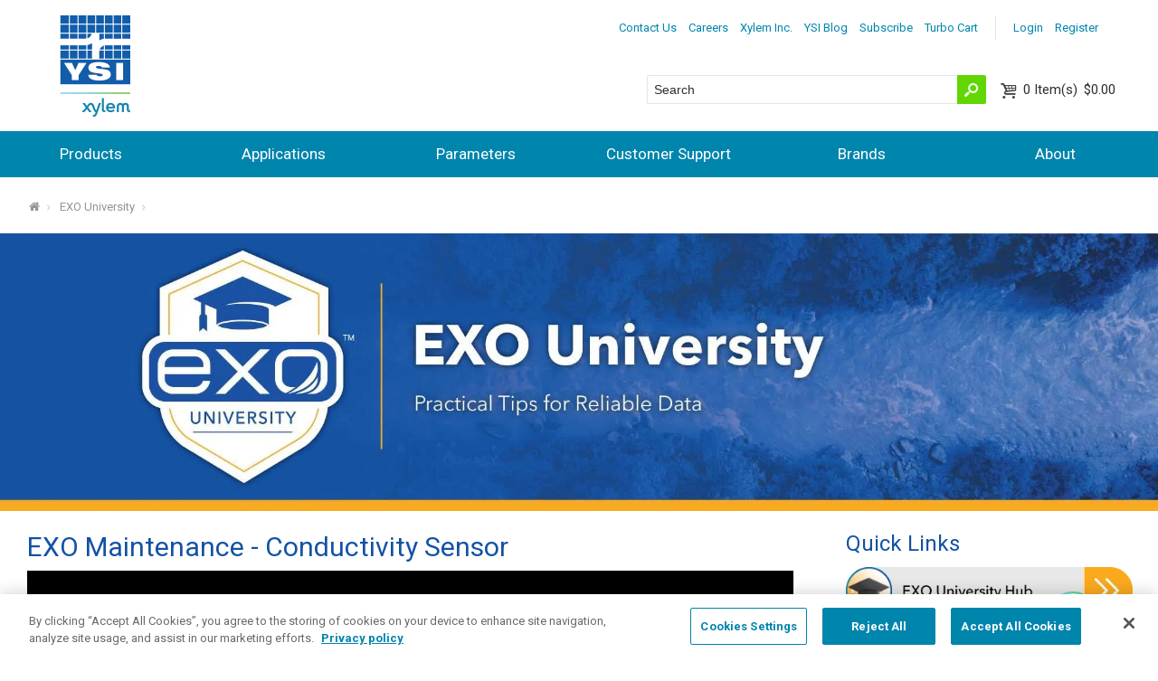

--- FILE ---
content_type: text/html; charset=utf-8
request_url: https://www.ysi.com/exo-university/video/exo-maintenance-conductivity-sensor
body_size: 33723
content:


<!DOCTYPE html>
<html id="htmlTag" xmlns="http://www.w3.org/1999/xhtml">
<head id="Head1">
    <!--Copyright Bridgeline Digital, Inc. An unpublished work created in 2009. All rights reserved. This software contains the confidential and trade secret information of Bridgeline Digital, Inc. ("Bridgeline").  Copying, distribution or disclosure without Bridgeline's express written permission is prohibited-->
    <title>EXO Maintenance - Conductivity Sensor</title>
<!-- Google Tag Manager -->
<script>(function(w,d,s,l,i){w[l]=w[l]||[];w[l].push({'gtm.start':
new Date().getTime(),event:'gtm.js'});var f=d.getElementsByTagName(s)[0],
j=d.createElement(s),dl=l!='dataLayer'?'&l='+l:'';j.async=true;j.src=
'https://www.googletagmanager.com/gtm.js?id='+i+dl;f.parentNode.insertBefore(j,f);
})(window,document,'script','dataLayer','GTM-NGDLP47');</script>
<!-- End Google Tag Manager --><!--<style>@import url("https://fast.fonts.net/t/1.css?apiType=css&projectid=765379d0-78ac-4b1c-946f-0f666372d84b");header,nav{display:block}html{font-family:sans-serif;-ms-text-size-adjust:100%;-webkit-text-size-adjust:100%}body{margin:0}a{background:transparent}hr{-moz-box-sizing:content-box;box-sizing:content-box;height:0}img{border:0}button,input{font-family:inherit;font-size:100%;margin:0}button,input{line-height:normal}button{text-transform:none}button{-webkit-appearance:button}button::-moz-focus-inner,input::-moz-focus-inner{border:0;padding:0}@font-face{font-family:'fontello';src:url(https://www.ysi.com/style library/Site/webFonts/fontello.eot);src:url(https://www.ysi.com/style library/Site/webFonts/fontello.eot?#iefix) format("embedded-opentype"),url(https://www.ysi.com/style library/Site/webFonts/fontello.woff) format("woff"),url(https://www.ysi.com/style library/Site/webFonts/fontello.ttf) format("truetype"),url(https://www.ysi.com/style library/Site/webFonts/fontello.svg#webfont) format("svg");font-weight:400;font-style:normal}@font-face{font-family:'opensans-regular';src:url(https://www.ysi.com/style library/Site/webFonts/opensans-regular.eot);src:url(https://www.ysi.com/style library/Site/webFonts/opensans-regular.eot?#iefix) format("embedded-opentype"),url(https://www.ysi.com/style library/Site/webFonts/opensans-regular.woff) format("woff"),url(https://www.ysi.com/style library/Site/webFonts/opensans-regular.ttf) format("truetype"),url(https://www.ysi.com/style library/Site/webFonts/opensans-regular.svg#opensans-regular) format("svg")}input[type="text"]{font-size:14px;font-size:1.4rem;font-family:inherit;border:1px solid #959595;padding:.5em;line-height:normal;width:100%;background:#fff;color:#2f2f2f;margin-bottom:1.5em;vertical-align:baseline;outline:none}@media screen and (-webkit-min-device-pixel-ratio:0){input{-webkit-appearance:none}}::-webkit-input-placeholder{color:inherit;opacity:1}:-moz-placeholder{color:inherit;opacity:1}::-moz-placeholder{color:inherit;opacity:1}:-ms-input-placeholder{color:inherit;opacity:1}*{-moz-box-sizing:border-box;-webkit-box-sizing:border-box;box-sizing:border-box}html{font-size:62.5%;background:#fff;-webkit-text-size-adjust:100%;-ms-text-size-adjust:100%;min-height:100%;-moz-osx-font-smoothing:antialiased;-webkit-font-smoothing:antialiased;font-smoothing:antialiased}body{zoom:1;font-size:15px;font-size:1.5rem;margin:0;padding:0;width:100%;background:#fff;font-family:"opensans-regular",Arial,Helvetica,sans-serif;line-height:1.4;color:#2f2f2f;min-width:21.333em;overflow-x:hidden}body:after{content:"";display:table;clear:both}ul,dl,ul{margin:0 0 1.5em}hr{border:1px solid #e2e2e2;border-style:none none solid;color:#fff;background:transparent;clear:both;margin:1.5em 0}.back-to-top{background:#000;background:rgba(0,0,0,.7);-webkit-box-shadow:0 1px 7px rgba(116,137,153,.25);-moz-box-shadow:0 1px 7px rgba(116,137,153,.25);box-shadow:0 1px 7px rgba(116,137,153,.25);display:none;position:fixed;bottom:1em;right:1em;width:3em;height:3em;z-index:1001;color:#fff;border-radius:50%;text-align:center}.back-to-top:before{content:'\e814';font-family:"fontello";font-size:30px;font-size:3rem;vertical-align:-.1em}a{color:#005cab;text-decoration:none}a.button-link{border:0;outline:0;background:#005cab;color:#fff;border-radius:3px;font-size:14px;font-size:1.4rem;padding:.5em 1em;position:relative;overflow:hidden;display:inline-block;vertical-align:middle;text-align:center;text-decoration:none}a.button-link.primary{background:#e57200;color:#fff}img{border-width:0;max-width:100%;-ms-interpolation-mode:bicubic;vertical-align:middle;display:inline-block}.hiddenTriggerClick{position:relative}.hiddenContent{display:none;position:relative;z-index:3}.top-bar{zoom:1;float:right;position:relative;z-index:2;margin-top:.5em;padding-right:1em}.top-bar:after{content:"";display:table;clear:both}.header-content{padding:1em;margin-bottom:3.133em;position:relative;min-height:4.333em}.utility-toggle{font-size:13px;font-size:1.3rem;float:right;display:block}.utility-toggle:after{font-family:"fontello";font-style:normal;font-weight:400;speak:none;display:inline-block;text-decoration:inherit;width:1em;margin-right:.2em;text-align:center;opacity:.9;font-variant:normal;text-transform:none;line-height:1em;vertical-align:-.05em;content:'\e820';margin-left:.2em;font-size:100%}.utility-nav{font-size:13px;font-size:1.3rem;zoom:1;background:#005cab;padding:.5em;border-radius:4px;position:absolute;right:1em;top:100%}.utility-nav:after{content:"";display:table;clear:both}.utility-nav ul{margin:0;padding:0;list-style:none}.utility-nav ul li{margin:0}.utility-nav ul li a{display:block;background:#253d8d;padding:.3em;color:#fff}.user-tools{font-size:13px;font-size:1.3rem;display:inline-block;margin:0}.user-tools .user-links{margin-right:1em}.user-tools .user-links ul{list-style:none;padding:0;margin:0}.user-tools .user-links ul li{float:left;margin:0 .5em 0 0}.user-tools .user-links ul li a{color:#008c95}.header-tools{background:#253d8d;position:absolute;left:0;bottom:-3.133em;width:100%;padding:.5em 1em;height:3.133em;overflow:hidden}.header-tools .site-search{-webkit-transform:translateZ(0);display:inline-block;position:relative;background:#fff;text-align:left;width:50%;border-radius:2px}.header-tools .site-search input[type=text]{-webkit-transform:translateZ(0);font-size:14px;font-size:1.4rem;position:relative;background:url(../../Image Library/TemplateImages/blank.gif) transparent;height:1.9em;padding-right:2.5em;margin-bottom:0;font-family:Arial,"Helvetica Neue",sans-serif;border-radius:2px;border-color:transparent}.header-tools .site-search input[type=text]+button[type="submit"]{position:absolute;right:0;top:0;bottom:0;width:30px;background:#e57200;border:none;padding:0;color:#fff;border-radius:0 2px 2px 0}.header-tools .site-search input[type=text]+button[type="submit"]:after{font-family:"fontello";font-style:normal;font-weight:400;speak:none;display:inline-block;text-decoration:inherit;width:1em;margin-right:.2em;text-align:center;opacity:.9;font-variant:normal;text-transform:none;line-height:1em;vertical-align:-.05em;font-size:20px;font-size:2rem;content:'\1f50d';line-height:1.25;border-radius:0 3px 3px 0;margin:0}.header-tools .header-shopping-cart{white-space:nowrap;display:inline-block;position:absolute;right:1em;padding:.25em 0}.header-tools .header-shopping-cart a{text-decoration:none}.header-tools .cart-info{position:relative;margin:0 0 0 1.5em;line-height:1.2;color:#fff}.header-tools .cart-info:before{font-family:"fontello";font-style:normal;font-weight:400;speak:none;display:inline-block;text-decoration:inherit;width:1em;margin-right:.2em;text-align:center;opacity:.9;font-variant:normal;text-transform:none;line-height:1em;vertical-align:-.05em;font-size:20px;font-size:2rem;content:'\e82c';position:absolute;top:0;left:-1.3em}.header-tools .cart-count{margin-right:.2em}.header-tools .cart-count:before{content:'('}.header-tools .cart-count:after{content:')'}.header-tools .cart-count span{display:none}.header-tools .cart-summary{display:none;color:#2f2f2f}.header-tools .cart-summary .button-link+.button-link{margin-left:.5em}.main-nav-toggle{background:#253d8d;padding:.5em;display:block;text-align:center;position:absolute;right:1em;bottom:1em;color:#fff!important;text-decoration:none!important}.main-nav-toggle:after{font-size:20px;font-size:2rem;content:'\e828';display:inline-block;font-family:"fontello";line-height:1;margin-left:.4em;vertical-align:-.1em;width:.75em}.main-nav{display:none;background:#253d8d}.main-nav ul{padding:0}.main-nav ul li{position:relative;list-style:none;margin:0;padding:0}.main-nav ul li a{color:#fff;text-decoration:none}.main-nav ul li a{display:block;padding:1.5em .5em;border-top:1px solid #f6f6f6;line-height:1}.main-nav ul li ul{padding-bottom:16px;display:none}.main-nav ul li ul li{position:relative;list-style:none;margin:0;padding:0}@media (min-width:34.667em){.main-nav ul li.is-mega ul{margin-left:1em}}ul{margin:0 0 1.5em 0;padding:0 0 0 2.5em}ul li{margin:.25em 0}ul{list-style-type:disc}dt{float:left;clear:left;width:7em;font-weight:700;padding:0 0 .75em 0}dd{margin:0 0 0 7.2em;padding:0 0 .75em 0}.slider-main-container{background:#2f97c4}.slider-main{overflow-x:hidden}.slider-main img{min-width:100vw;max-width:100vw;display:none}</style>--><link rel="preconnect" href="https://www.googletagmanager.com" crossorigin="anonymous">
<meta name="description" content="This video covers maintenance for the EXO Conductivity/Temperature sensor." />
<style>
.be-ix-link-block .be-related-link-container{padding-right:1em;padding-left:1em;padding-bottom:2em}
.be-ix-link-block .be-related-link-container .be-label{margin:0;color:#fff;font-size:2.4rem;font-family:"AvenirNextLTW01-Medium",Arial,Helvetica,sans-serif;font-weight:400}
.be-ix-link-block .be-related-link-container .be-list{display:inline-block;list-style:none;margin:0;padding:0;font-size:2.4rem}
.be-ix-link-block .be-related-link-container .be-list .be-list-item{display:inline-block;margin-right:20px;font-size:1.3rem;color:#fff}
.be-ix-link-block .be-related-link-container .be-list .be-list-item:last-child{margin-right:0}
.be-ix-link-block .be-related-link-container .be-list .be-list-item a:hover{text-decoration:underline}
@media (max-width: 767px) {
.be-ix-link-block .be-related-link-container .be-label{width:100%;margin-bottom:.5em;padding-bottom:.25em}
.be-ix-link-block .be-related-link-container .be-list{display:block;width:100%}
.be-ix-link-block .be-related-link-container .be-list .be-list-item{display:block;margin:0 0 .5em}
}
@media (min-width: 768px) {
.be-ix-link-block .be-related-link-container{display:flex}
.be-ix-link-block .be-related-link-container .be-label{display:inline-block;margin-right:20px;flex-basis:225px;flex-grow:0;flex-shrink:0}
.be-ix-link-block .be-related-link-container .be-list{width:auto}
}
@media only screen and (min-width: 64em) {
.be-ix-link-block .be-related-link-container{padding-right:2em;padding-left:2em}
}
</style>


<script data-cfasync="false" id="marvel" data-customerid="f00000000170758" src="https://marvel-b2-cdn.bc0a.com/marvel.js"></script>

<script  id="be-app-script" data-testmode="false" data-delay='0' data-customerid="f00000000170758" src="https://app-cf.bc0a.com/corejs/be-app.js"></script>
<link media="ALL" rel="stylesheet" type="text/css" href="/Style%20Library/Site/responsive.css?v=638968467040000000" />
<!--[if (lt IE 9) & (!IEMobile)]><link media="ALL" rel="stylesheet" type="text/css" href="/Style%20Library/Site/lateIE.css?v=638968467040000000" /><![endif]-->
<link media="ALL" rel="stylesheet" type="text/css" href="/Style%20Library/Site/marketo-siderail.css?v=639002731831104756" />
<link href="https://www.ysi.com/exo-university/video/exo-maintenance-conductivity-sensor" rel="canonical" /><script type="text/javascript" src="https://ajax.googleapis.com/ajax/libs/jquery/3.7.1/jquery.min.js"></script>
<script type="text/javascript" src="https://ajax.googleapis.com/ajax/libs/jqueryui/1.14.1/jquery-ui.min.js"></script>
<script type="text/javascript" src="/Script%20Library/Site/modernizr.js?v=638968467040000000"></script>
<script type="text/javascript" src="/Script%20Library/Site/slider.js?v=638968467040000000"></script>
<script type="text/javascript">
//<![CDATA[
var publicSiteUrl='https://www.ysi.com/';
var editorContext='SiteEditor';
var basePageType='basepage';
var pageState='View';
var jSpinnerUrl='/iapps_images/spinner.gif';
var jRotatingCube='/iapps_images/loading-spinner.gif';
var jWebApiRoutePath='api';
var PageId='9d04f927-7092-4674-a991-ec9a08a4437a';
var WorkflowId='';
var ReferrerTypeId='8';
var ReferrerUrl='exo-university/video/exo-maintenance-conductivity-sensor';

var siteId = '8039ce09-e7da-47e1-bcec-df96b5e411f4';var swgif = '/Tracking/WebPageEventLogger.axd';
function Forms_OnCallbackError() { abortFormRequest = true;}
function Forms_OnCallbackComplete() { FormContainer_OnCallbackComplete(); }
//]]>
</script>
<link rel="stylesheet" href="https://www.ysi.com/Style%20Library/Site/base.css">
<link rel="stylesheet" href="https://www.ysi.com/Style%20Library/Site/responsive.css">
<link rel="preload" href="https://www.ysi.com/Style%20Library/Site/base.css" as="style" onload="this.onload=null;this.rel='stylesheet'">
<noscript><link rel="stylesheet" href="https://www.ysi.com/Style%20Library/Site/base.css"></noscript>

<link rel="preload" href="https://www.ysi.com/Style%20Library/Site/responsive.css" as="style" onload="this.onload=null;this.rel='stylesheet'">
<noscript><link rel="stylesheet" href="https://www.ysi.com/Style%20Library/Site/responsive.css"></noscript>



<style>
.main-slider {
    opacity: 0;
    visibility: hidden;
    transition: opacity 1s ease;
    -webkit-transition: opacity 1s ease;
}
.slider-main img {
    min-width: 100vw !important;
    max-width: 100vw;
}

.slide img {
  height: 600px;
  width: auto;
}
.slide:not(:first-of-type) {
  display: none;
}
.slider.slick-initialized .slide:not(:first-of-type) {
  display:block;
} 
</style><script>(function(w,d,t,r,u){var f,n,i;w[u]=w[u]||[],f=function(){var o={ti:"355013805", enableAutoSpaTracking: true};o.q=w[u],w[u]=new UET(o),w[u].push("pageLoad")},n=d.createElement(t),n.src=r,n.async=1,n.onload=n.onreadystatechange=function(){var s=this.readyState;s&&s!=="loaded"&&s!=="complete"||(f(),n.onload=n.onreadystatechange=null)},i=d.getElementsByTagName(t)[0],i.parentNode.insertBefore(n,i)})(window,document,"script","//bat.bing.com/bat.js","uetq");</script><script type="text/javascript" src="https://platform-api.sharethis.com/js/sharethis.js#property=6463db3aa4982d0019d175ed&product=inline-share-buttons&source=platform" async="async"></script><!-- Facebook Pixel Code -->
<script>
!function(f,b,e,v,n,t,s){if(f.fbq)return;n=f.fbq=function(){n.callMethod?
n.callMethod.apply(n,arguments):n.queue.push(arguments)};if(!f._fbq)f._fbq=n;
n.push=n;n.loaded=!0;n.version='2.0';n.queue=[];t=b.createElement(e);t.async=!0;
t.src=v;s=b.getElementsByTagName(e)[0];s.parentNode.insertBefore(t,s)}(window,
document,'script','https://connect.facebook.net/en_US/fbevents.js');
fbq('init', '1830384550549591'); // Insert your pixel ID here.
fbq('track', 'PageView');
</script>
<noscript><img height="1" width="1" style="display:none"
src="https:_//www.facebook.com/tr?id=1830384550549591&ev=PageView&noscript=1 <https:/_/www.facebook.com/tr?id=1830384550549591&ev=PageView&noscript=1> "
/></noscript>
<!-- DO NOT MODIFY -->
<!-- End Facebook Pixel Code --><!-- Marketo Code -->
<script type="text/javascript">
(function() {
  var didInit = false;
  function initMunchkin() {
    if(didInit === false) {
      didInit = true;
      Munchkin.init('240-UTB-146');
    }
  }
  var s = document.createElement('script');
  s.type = 'text/javascript';
  s.async = true;
  s.src = '//munchkin.marketo.net/munchkin.js';
  s.onreadystatechange = function() {
    if (this.readyState == 'complete' || this.readyState == 'loaded') {
      initMunchkin();
    }
  };
  s.onload = initMunchkin;
  document.getElementsByTagName('head')[0].appendChild(s);
})();
</script>
<!-- End Marketo Code --><script type="text/javascript" src="//script.crazyegg.com/pages/scripts/0078/7971.js" async="async"></script><meta name="HandheldFriendly" content="True" /><meta name="MobileOptimized" content="320" /><meta name="viewport" content="width=device-width, target-densitydpi=160dpi, initial-scale=1.0,maximum-scale=1.0" /><link rel='stylesheet' href='https://fonts.googleapis.com/css2?family=Roboto:ital,wght@0,100;0,300;0,400;0,500;0,700;0,900;1,100;1,300;1,400;1,500;1,700;1,900&display=swap' /></head>
<body id="bodyTag">
    
<ul id="be_sdkms_capsule_open" style="display:none!important">
    <li class="be_sdkms_sdk_version">be_ixf; dotnet_sdk; dotnet_sdk_1.4.12</li>
    <li id="be_sdkms_capsule_connect_timer">32 ms</li>
    <li id="be_sdkms_capsule_index_time">iy_2026; im_01; id_19; ih_11; imh_08; i_epoch:1768849693799</li>
    <li id="be_sdkms_capsule_pub">ixf-compiler; ixf-compiler_1.0.0.0</li>
    <li id="be_sdkms_capsule_date_modified">py_2026; pm_01; pd_17; ph_01; pmh_21; p_epoch:1768641714139</li>
</ul>
<ul class="be_sdkms_node" style="display:none!important">
   <li class="be_sdkms_pub">bec-built-in; bec-built-in_1.0.0; bodystr</li>
   <li class="be_sdkms_date_modified">pn_tstr:Mon Jan 19 11:08:13 PST 2026; pn_epoch:1768849693799</li>
   <li class="be_sdkms_timer">0 ms</li>
</ul>
<!-- Google Tag Manager (noscript) -->
<noscript><iframe src="https://www.googletagmanager.com/ns.html?id=GTM-NGDLP47"
height="0" width="0" style="display:none;visibility:hidden"></iframe></noscript>
<!-- End Google Tag Manager (noscript) -->
<script>
$(document).ready(function(){
    $('img').removeAttr("loading");
})

</script>

    
    <form method="post" action="/exo-university/video/exo-maintenance-conductivity-sensor" id="form1">
<div class="aspNetHidden">
<input type="hidden" name="__EVENTTARGET" id="__EVENTTARGET" value="" />
<input type="hidden" name="__EVENTARGUMENT" id="__EVENTARGUMENT" value="" />

</div>

<script type="text/javascript">
//<![CDATA[
var theForm = document.forms['form1'];
function __doPostBack(eventTarget, eventArgument) {
    if (!theForm.onsubmit || (theForm.onsubmit() != false)) {
        theForm.__EVENTTARGET.value = eventTarget;
        theForm.__EVENTARGUMENT.value = eventArgument;
        theForm.submit();
    }
}
//]]>
</script>


<script src="https://ajax.aspnetcdn.com/ajax/4.6/1/WebForms.js" type="text/javascript"></script>
<script type="text/javascript">
//<![CDATA[
window.WebForm_PostBackOptions||document.write('<script type="text/javascript" src="/WebResource.axd?d=oCKj8IvNuIk7gy1HJUatdrxc44YP4nQWME8Wxdd6DGPnke3qspDXbthnORZlPAcXN7_u1xDrkIusxuRK-nyT4HeVlao1&amp;t=638901392248157332"><\/script>');//]]>
</script>



<script type="text/javascript">
//<![CDATA[
var jTemplateType='0';var loadedFromVersion='False';//]]>
</script>

<script src="https://ajax.aspnetcdn.com/ajax/4.6/1/MicrosoftAjax.js" type="text/javascript"></script>
<script type="text/javascript">
//<![CDATA[
(window.Sys && Sys._Application && Sys.Observer)||document.write('<script type="text/javascript" src="/ScriptResource.axd?d=C0-jv8mCc3YH01nQBjS-_7iqxAhQwr1PAupAXWe9c-BPPGUzsXZR04BVmo0GfZ6DYf-qRgRxNRrIK4XxIcCtMtvwYi2DvMZh8gSrkeCsXgxJzW1HtAy8NZq70TAxcfFSjb7b6N-fcCXIWvVYDR11RiosX1o1&t=5c0e0825"><\/script>');//]]>
</script>

<script src="https://ajax.aspnetcdn.com/ajax/4.6/1/MicrosoftAjaxWebForms.js" type="text/javascript"></script>
<script type="text/javascript">
//<![CDATA[
(window.Sys && Sys.WebForms)||document.write('<script type="text/javascript" src="/ScriptResource.axd?d=CkWDPtA3hXBHN7AqG5hE3AqHF3VpqsYHc2CORuy9yY-68UdbUfqEq988tjrPIpe-j_OLXO-j30fU7S3eQMTXmXucYiW4XyTEgu6YEG0ouvBlwMiFFZrNJMo6VfqMY2-D_9TN8uAlpOAtlcy_A1FeI5E3pNtBAkyeM0UpNdqXkUDtx89Z0&t=5c0e0825"><\/script>');//]]>
</script>

        <script type="text/javascript">
//<![CDATA[
Sys.WebForms.PageRequestManager._initialize('scriptManager', 'form1', [], [], [], 90, '');
//]]>
</script>

        
        
        

<!-- Header Start -->


<a href="#top" class="back-to-top" style="display: none;"></a> <a id="top"></a>



<header class="main-header" role="banner">

    <div class="header-content">
        <!-- YSI Logo Start -->
        <div class="logo-container">
            <div id="ctl01_HeaderContent_YSILogo" class="main-logo">
	<img id="ctl01_HeaderContent_YSILogo_ctl00" class="main-logo-container" alt="YSI" src="../../Image%20Library/Logo/logo.png" />
</div>
        </div>
        
        <script>
            $(document).ready(function () {
                YSILogo = '#ctl01_HeaderContent_YSILogo img';
                $(YSILogo).css('cursor', 'pointer');
                $(YSILogo).click(function () {
                    $(location).attr('href', 'https://www.ysi.com/');
                });
            });
        </script>
        
        <!-- YSI Logo End -->

        <div class="header-tools-content">
            <div class="top-bar">
                <!-- User options Start -->
                <div class="user-tools">
                    
                    
                        <nav class="user-links">
                            <ul>
                                <li><a id="ctl01_HeaderContent_lnkLogin" href="/my-profile/login">Login</a>&nbsp;</li>
                                <li><a id="ctl01_HeaderContent_lnkRegister" href="/my-profile/register">Register</a></li>
                            </ul>
                        </nav>
                        
                </div>
                <!-- User options End -->

                <!-- Utility Navigation Start -->
                <?xml version="1.0" encoding="utf-16"?>
<a class="utility-toggle hiddenTriggerClick">More</a>
<nav class="utility-nav hiddenContent">
  <ul>
    <li>
      <a href="/contact-us">Contact Us</a>
    </li>
    <li>
      <a href="/about/careers">Careers</a>
    </li>
    <li>
      <a href="https://www.xylem.com/">Xylem Inc.</a>
    </li>
    <li>
      <a href="/ysi-blog">YSI Blog</a>
    </li>
    <li>
      <a href="http://info.xylem.com/Analytics-General-Subscriptions_Analytics-Preference-Center.html">Subscribe</a>
    </li>
    <li>
      <a href="/turbo-cart">Turbo Cart</a>
    </li>
  </ul>
</nav>
                <!-- Utility Navigation End -->

            </div>
            <a href="javascript:void(0)" class="main-nav-toggle">MENU</a>

            <div class="header-tools">
                <div class="header-tools-inner">
                    <div class="site-search">
                        <!-- Search Start -->
                        <input name="ctl01$HeaderContent$txtSearch" type="text" id="ctl01_HeaderContent_txtSearch" class="txtHeaderKeyword" placeholder="Search" autocomplete="off" />
                        <button ID="btnSearch"   type="submit" onclick="return fncSearch();" />
                        <!-- Search End -->
                    </div>
                <div class="header-shopping-cart">
                     <!-- Minicart Start -->
                    <a id="ctl01_HeaderContent_minicart_lnkCart" class="cart-info" href="/my-profile/shoppingcart">
    <span class="cart-count">
        0
        <span>Item(s)</span>
    </span>
    $0.00</a>

<div class="cart-summary">
    <div class="cart-summary-inner">
        <dl>
            <dt>Sub-total</dt>
            <dd>$0.00</dd>
            
            <dt>Shipping</dt>
            <dd>$0.00</dd>
            <dt>Tax</dt>
            <dd>$0.00</dd>
            <dt>Total</dt>
            <dd>$0.00</dd>
        </dl>
        <hr>
        <a id="ctl01_HeaderContent_minicart_lnkViewCart" class="button-link primary" href="javascript:__doPostBack(&#39;ctl01$HeaderContent$minicart$lnkViewCart&#39;,&#39;&#39;)">View cart</a>
        <a id="ctl01_HeaderContent_minicart_lnkCheckOut" class="button-link primary" href="javascript:__doPostBack(&#39;ctl01$HeaderContent$minicart$lnkCheckOut&#39;,&#39;&#39;)">Check out</a>
    </div>
</div>
                    <!-- Minicart End -->
                </div>

                </div>
            </div>
        </div>
    </div>

</header>

<!-- Main Navigation Start -->
<?xml version="1.0" encoding="utf-16"?>
<nav class="main-nav" role="navigation">
  <ul>
    <li class="is-mega">
      <a href="/products">Products</a>
      <ul>
        <li>
          <a href="/products/accessories">Accessories</a>
        </li>
        <li>
          <a href="/products/acoustic-doppler-current-profilers-adcps-and-current-meters">Acoustic Doppler Current Profilers ADCPs and Current Meters</a>
        </li>
        <li>
          <a href="/products/aquaculture-process-monitors-and-sensors">Aquaculture Process Monitors and Sensors</a>
        </li>
        <li>
          <a href="/products/auto-samplers">Auto Samplers</a>
        </li>
        <li>
          <a href="/products/automated-chemistry-analyzers">Automated Chemistry Analyzers</a>
        </li>
        <li>
          <a href="/products/biochemistry-analyzers">Biochemistry Analyzers</a>
        </li>
        <li>
          <a href="/products/colorimeters-and-photometers">Colorimeters and Photometers</a>
        </li>
        <li>
          <a href="/products/data-acquisition-data-loggers">Data Acquisition</a>
        </li>
        <li>
          <a href="/products/drinking-water-process-monitors-and-sensors">Drinking Water Process Monitors and Sensors</a>
        </li>
        <li>
          <a href="/products/gas-chromatography-equipment">Gas Chromatography Equipment</a>
        </li>
        <li>
          <a href="/products/gerhardt-lab-instruments">Gerhardt Lab Instruments</a>
        </li>
        <li>
          <a href="/products/laboratory-and-electrochemistry">Laboratory and Electrochemistry</a>
        </li>
        <li>
          <a href="/products/multiparameter-sondes">Multiparameter Sondes</a>
        </li>
        <li>
          <a href="/products/monitoring-buoys-and-platforms">Monitoring Buoys and Platforms</a>
        </li>
        <li>
          <a href="/products/reagents-membranes-and-cal-solutions">Reagents, Membranes and Calibration Solutions</a>
        </li>
        <li>
          <a href="/products/refractometers">Refractometers and Polarimeters</a>
        </li>
        <li>
          <a href="/products/replacement-parts">Replacement Parts</a>
        </li>
        <li>
          <a href="/products/sampling-handhelds">Sampling Handhelds</a>
        </li>
        <li>
          <a href="/products/survey-vehicles">Survey Vehicles</a>
        </li>
        <li>
          <a href="/products/titration">Titration</a>
        </li>
        <li>
          <a href="/products/total-organic-carbon-analyzers">Total Organic Carbon Analyzers</a>
        </li>
        <li>
          <a href="/products/viscometry">Viscometry</a>
        </li>
        <li>
          <a href="/products/wastewater-process-monitors-and-sensors">Wastewater Process Monitors and Sensors</a>
        </li>
        <li>
          <a href="/products/level-gauging-flow-and-data-acquisition">Water Level</a>
        </li>
        <li>
          <a href="/products/weather">Weather</a>
        </li>
      </ul>
    </li>
    <li class="is-mega">
      <a href="/applications">Applications</a>
      <ul>
        <li>
          <a href="/applications/aquaculture">Aquaculture</a>
        </li>
        <li>
          <a href="/applications/bathymetric-surveying">Bathymetric Surveying</a>
        </li>
        <li>
          <a href="/applications/biofuels-renewable-energy">Biofuels & Renewable Energy</a>
        </li>
        <li>
          <a href="/applications/bioprocessing-and-online-monitoring-control">Bioprocessing and Online Monitoring & Control</a>
        </li>
        <li>
          <a href="/applications/cell-culture">Cell Culture</a>
        </li>
        <li>
          <a href="/applications/flooding">Flooding</a>
        </li>
        <li>
          <a href="/applications/flow">Flow</a>
        </li>
        <li>
          <a href="/applications/food-beverage">Food & Beverage</a>
        </li>
        <li>
          <a href="/applications/general-environmental-lab">General  & Environmental Lab</a>
        </li>
        <li>
          <a href="/applications/groundwater">Groundwater</a>
        </li>
        <li>
          <a href="/applications/harmful-algal-blooms-habs">Harmful Algal Blooms - HABs</a>
        </li>
        <li>
          <a href="/applications/irrigation-canals-turnouts">Irrigation Canals & Turnouts</a>
        </li>
        <li>
          <a href="/applications/life-sciences">Life Sciences</a>
        </li>
        <li>
          <a href="/applications/medical-research">Medical Research</a>
        </li>
        <li>
          <a href="/applications/mining-and-petroleum">Mining & Petroleum</a>
        </li>
        <li>
          <a href="/applications/ocean-coastal">Ocean & Coastal</a>
        </li>
        <li>
          <a href="/applications/smart-watershed">Smart Watershed</a>
        </li>
        <li>
          <a href="/applications/source-raw-drinking-water">Source, Raw & Drinking Water</a>
        </li>
        <li>
          <a href="/applications/stormwater">Stormwater</a>
        </li>
        <li>
          <a href="/applications/surface-water">Surface Water</a>
        </li>
        <li>
          <a href="/applications/wastewater">Wastewater</a>
        </li>
      </ul>
    </li>
    <li class="is-mega">
      <a href="/parameters">Parameters</a>
      <ul>
        <li>
          <a href="/parameters/ammonia">Ammonia</a>
        </li>
        <li>
          <a href="/parameters/biochemical-oxygen-demand-bod">Biochemical Oxygen Demand - BOD</a>
        </li>
        <li>
          <a href="/parameters/blue-green-algae">Blue Green Algae</a>
        </li>
        <li>
          <a href="/parameters/cdom-fdom">CDOM-fDOM</a>
        </li>
        <li>
          <a href="/parameters/chloride">Chloride</a>
        </li>
        <li>
          <a href="/parameters/chlorophyll">Chlorophyll</a>
        </li>
        <li>
          <a href="/parameters/colorimetry-photometry-parameters">Colorimetry & Photometry Parameters</a>
        </li>
        <li>
          <a href="/parameters/conductivity">Conductivity</a>
        </li>
        <li>
          <a href="/parameters/cyanide">Cyanide</a>
        </li>
        <li>
          <a href="/parameters/depth">Depth</a>
        </li>
        <li>
          <a href="/parameters/dissolved-oxygen">Dissolved Oxygen</a>
        </li>
        <li>
          <a href="/parameters/level">Level</a>
        </li>
        <li>
          <a href="/parameters/life-science-parameters">Life Science Parameters</a>
        </li>
        <li>
          <a href="/parameters/nitrate">Nitrate</a>
        </li>
        <li>
          <a href="/parameters/orp-redox">ORP-Redox</a>
        </li>
        <li>
          <a href="/parameters/ph">pH</a>
        </li>
        <li>
          <a href="/parameters/phosphorus">Phosphorus</a>
        </li>
        <li>
          <a href="/parameters/rhodamine">Rhodamine</a>
        </li>
        <li>
          <a href="/parameters/temperature">Temperature</a>
        </li>
        <li>
          <a href="/parameters/total-organic-carbon-toc">Total Organic Carbon - TOC</a>
        </li>
        <li>
          <a href="/parameters/turbidity">Turbidity</a>
        </li>
      </ul>
    </li>
    <li class="is-mega">
      <a href="/customer-support">Customer Support</a>
      <ul>
        <li>
          <a href="/customer-support/ask-a-question">Ask a Question</a>
        </li>
        <li>
          <a href="/customer-support/events-training-webinars/on-demand">Events, Training & Webinars</a>
        </li>
        <li>
          <a href="/customer-support/find-a-distributor">Find a Distributor</a>
        </li>
        <li>
          <a href="/customer-support/find-a-systems-regional-integration-center">Find a Systems Regional Integration Center</a>
        </li>
        <li>
          <a href="/customer-support/how-to-order">How To Order</a>
        </li>
        <li>
          <a href="/customer-support/warranty-card">Online Warranty Card</a>
        </li>
        <li>
          <a href="/customer-support/product-service">Product Service</a>
        </li>
        <li>
          <a href="/consult">Project Consulting - Environmental</a>
        </li>
        <li>
          <a href="/project-consulting-laboratory">Project Consulting - Laboratory</a>
        </li>
        <li>
          <a href="/municipal-water-consulting">Project Consulting - Municipal</a>
        </li>
        <li>
          <a href="/customer-support/recommended-replacements">Recommended Replacements</a>
        </li>
        <li>
          <a href="/customer-support/recycling-disposal">Recycling & Disposal</a>
        </li>
        <li>
          <a href="/customer-support/repair-parts-schematics">Repair Parts & Schematics</a>
        </li>
        <li>
          <a href="/customer-support/repair-status">Repair Status Checker</a>
        </li>
        <li>
          <a href="/request-a-quote">Request Pricing</a>
        </li>
        <li>
          <a href="/customer-support/resource-library">Resource Library</a>
        </li>
        <li>
          <a href="/customer-support/software-firmware-downloads">Software & Firmware Downloads</a>
        </li>
        <li>
          <a href="http://video.ysi.com/">Videos</a>
        </li>
        <li>
          <a href="/water-monitoring-services">Water Monitoring Services</a>
        </li>
        <li>
          <a href="/customer-support/authorized-service-centers">Authorized Service Centers</a>
        </li>
      </ul>
    </li>
    <li class="is-mega">
      <a href="https://www.ysi.com/">Brands</a>
      <ul>
        <li>
          <a href="https://www.ysi.com/products/refractometers">Bellingham + Stanley</a>
        </li>
        <li>
          <a href="https://www.ysi.com/products/global-water">Global Water Instruments</a>
        </li>
        <li>
          <a href="/oi-analytical">OI Analytical</a>
        </li>
        <li>
          <a href="https://www.ysi.com/sontek">SonTek</a>
        </li>
        <li>
          <a href="https://www.ysi.com/">YSI</a>
        </li>
      </ul>
    </li>
    <li class="is-mega">
      <a href="/about">About</a>
      <ul>
        <li>
          <a href="/ysi-blog">Blog</a>
        </li>
        <li>
          <a href="/about/careers">Careers</a>
        </li>
        <li>
          <a href="/products/global-water">Global Water Instruments</a>
        </li>
        <li>
          <a href="/about/history">History</a>
        </li>
        <li>
          <a href="/integrated-solutions">Integrated Systems & Services</a>
        </li>
        <li>
          <a href="https://www.ysi.com/applications/life-sciences">Life Sciences</a>
        </li>
        <li>
          <a href="/mission-water">Mission: Water Magazine</a>
        </li>
        <li>
          <a href="/whats-new">News</a>
        </li>
        <li>
          <a href="/about/quality">Quality</a>
        </li>
        <li>
          <a href="https://www.ysi.com/sontek">SonTek</a>
        </li>
        <li>
          <a href="https://www.xylem.com/en-us/sustainability">Xylem Sustainability</a>
        </li>
        <li>
          <a href="http://xylemwatermark.com/">Xylem Watermark</a>
        </li>
      </ul>
    </li>
  </ul>
</nav>

<script type="text/javascript">
    function fncSearch() {
        var find = ' '
        var re = new RegExp(find, 'g');
        var txtValueTemp = document.getElementById('ctl01_HeaderContent_txtSearch').value;
        var url = " /search";
       var searchString = encodeURI(txtValueTemp.replace(re, ' AND '));

        //window.location = url + '?k=' + searchString;
       window.location = url + '?k=' + txtValueTemp;
       return false;
       //window.location.href = '/search?k=test%20AND%20test2';
   }
</script>
<!-- Main Navigation End -->

<!-- Header End -->
<!-- Breadcrumb Start -->


<div class="page-topImg">
    <div class="page-top">
        <div id="ctl01_Breadcrumb_clBreadCrumb" class="Breadcrumb">
	<?xml version="1.0" encoding="utf-16"?>
<ul class="breadCrumbs" xmlns:YSIXsltHelper="YSIXsltHelper">
  <li>
    <a href="/">⌂</a>
  </li>
  <li>
    <a href="/exo-university">EXO University</a>
  </li>
</ul>
</div>
        <div class="share-page">
            <!-- ShareThis BEGIN --> 
            <div class="sharethis-inline-share-buttons"></div> 
            <!-- ShareThis END -->        
        </div>
    </div>
</div>

<!-- Breadcrumb End -->
<div class="imgFull--top">
  <div id="ctl01_imgFullTop">
	<img id="ctl01_imgFullTop_ctl00" alt="water monitoring sonde training" src="../../Image%20Library/Product%20Family%20Landing%20Pages/EXO%20University/Video%20Details/exo-university-water-monitoring-sonde-training.jpg" />
</div>
</div>

<div class="row" role="main" id="LandingPage">
    <div class="column">
        <!-- Wrapper Start -->
        <!-- Page Title Start -->
        <h1 id="ctl01_h1Tag" style="display:none"><div id="ctl01_pageTitle" class="PageTitle">
	EXO Maintenance - Conductivity Sensor
</div></h1>
        <!-- Page Title End -->

        <!-- Row Start -->
        <div class="row">
            <!-- First Column Start -->
            <div class="column med-17">
                <div id="ctl01_PageZoneContainer2">
	<div id="ctl01_PageZoneContainer2_PageZoneContainer2_7gKlupbeRTp">
		<div id="ctl01_PageZoneContainer2_PageZoneContainer2_7gKlupbeRTp_ctl00">
			<?xml version="1.0" encoding="utf-16"?>
<div><h2 style="color: #1352a4;">EXO Maintenance - Conductivity Sensor</h2>
<div style="width: 100%; height: 0; position: relative; padding-bottom: 56.25%;"><iframe src="https://video.ysi.com/v.ihtml/player.html?token=87f67d7b4c9e20e6ef403db7463dd342&source=embed&photo%5fid=85698048" style="width: 100%; height: 100%; position: absolute; top: 0; left: 0;" border="0" scrolling="no" mozallowfullscreen="1" webkitallowfullscreen="1" allowfullscreen="1" allow="autoplay; fullscreen" frameborder="0"></iframe></div></div>
		</div>
	</div><div id="ctl01_PageZoneContainer2_PageZoneContainer2_1HM0WQ9b5tP">
		<div id="ctl01_PageZoneContainer2_PageZoneContainer2_1HM0WQ9b5tP_ctl00">
			
<div><p></p>
<div class="grey-block">
<div class="row">
<div class="column med-4"><img src="https://www.ysi.com/image%20library/product%20family%20landing%20pages/exo%20university/video%20details/exo-u-cap-icon.png" alt="exo university cap"></div>
<div class="column med-20">
<p><span style="font-size: 18px;"><strong><span style="color: #1352a4;">EXO Maintenance - Conductivity Sensor</span></strong></span></p>
<p>This video covers maintenance for the EXO Conductivity/Temperature sensor.</p>
<p><strong>Timestamps of specific moments of the video</strong></p>
<ul>
<li>0:00 &#8211; Overview</li>
<li>0:33 &#8211; Non-wiped Conductivity Sensor Maintenance</li>
<li>1:47 &#8211; Wiped Conductivity Sensor Maintenance</li>
<li>2:03 &#8211; Verifying a Clean Sensor</li>
<li>2:11 &#8211; Sensor Storage</li>
</ul>
</div>
</div>
</div></div>
		</div>
	</div><div id="ctl01_PageZoneContainer2_PageZoneContainer2_9XPNcO0ttD0">
		<div id="ctl01_PageZoneContainer2_PageZoneContainer2_9XPNcO0ttD0_ctl00">
			
<div><p><img src="https://www.ysi.com/image%20library/product%20family%20landing%20pages/exo%20university/video%20details/exo-u-divider-required-materials.jpg" alt="Required Materials"></p>
<ul>
<li><a href="https://www.ysi.com/product/id-599870/exo-conductivity--temperature-smart-sensor">EXO Conductivity / Temperature Sensor</a></li>
<li><a href="https://www.ysi.com/wipedct">EXO Wiped Conductivity/Temperature Sensor</a></li>
<li><a href="https://www.ysi.com/accessory/id-599470/exo-conductivity--temperature-sensor-cleaning-brush">EXO Conductivity / Temperature Sensor Cleaning Brush</a></li>
<li><a href="https://www.ysi.com/accessory/id-599867/exo-anti-fouling-ct-screen">EXO Anti-Fouling C/T Screen</a></li>
<li><a href="https://www.ysi.com/exo">EXO Sonde</a></li>
<li><a href="https://www.ysi.com/kor-software">Kor Software</a></li>
</ul></div>
		</div>
	</div><div id="ctl01_PageZoneContainer2_PageZoneContainer2_3lLpK6APtde">
		<div id="ctl01_PageZoneContainer2_PageZoneContainer2_3lLpK6APtde_ctl00">
			
<div><p><img src="https://www.ysi.com/image%20library/product%20family%20landing%20pages/exo%20university/video%20details/exo-u-divider-transcript.jpg" alt="Video Transcript"></p>
<p>In this video, we&#8217;ll demonstrate cleaning an EXO Conductivity Sensor.</p>
<p>We offer two options for the conductivity/temperature sensor, a wiped and non-wiped version. We&#8217;ll start with the non-wiped version removed from the EXO Sonde.</p>
<p>Take care when removing any sensor from the EXO sonde so the sensor ports do not get contaminated.&nbsp; For instructions on how to properly remove and install sensors, please review that specific EXO University video.</p>
<p>Every non-wiped conductivity sensor includes a cleaning brush. It is important to only use the cleaning brush that is included with the sensor as other brushes may damage the electrodes.</p>
<p>It is good practice to clean the conductivity sensor after each use. This can be done using a little bit of tap water. Simply dip the brush in the water and insert through the top of the sensor and twist several times.</p>
<p>You&#8217;ll notice there are two holes or channels that run through the non-wiped conductivity sensor. Be sure to clean both of them with the included brush.</p>
<p>For dirty or fouled sensors, use a mild dish soap to more-effectively clean the channels and be sure to rinse thoroughly.</p>
<p>For heavily-fouled sensors, you can soak the sensor tip in white vinegar. The soaking time can vary from 15 minutes to a few hours; this will depend on the level of fouling.</p>
<p>For wiped-conductivity sensors, you can simply soak the sensor tip to remove fouling rather than using the cleaning brush. Just remember to do a thorough rinse with tap water after soaking.&nbsp;</p>
<p>You can verify that your sensor is clean by taking a measurement in air. A clean conductivity sensor should read 0 in air.&nbsp;</p>
<p>For long-term storage, which is anything longer than four weeks, the sensor can be stored dry. For short-term storage, the sensor can be stored in a humid-air environment such as the sealed EXO cup with a small amount of tap water.</p>
<p>Be sure to calibrate the sensor before its next use. Please check out our other EXO University videos, and thanks for watching!</p></div>
		</div>
	</div>
</div>
                 <!-- Slider Start -->
                              
                   <!-- Slider End -->

                <!-- Start Sub Header 1 -->
                
                <!-- End Sub Header 1 -->
                
                <div class="row">
                    <!-- Start Image -->               
                    <div class="column sm-12">
                        
                         
                        
                    </div>
                     <!-- End Image -->
                     <!-- Start Sub Header with Text -->    
                    <div class="column sm-12">
                        
                        
                        
                    </div>
                    <!-- End Sub Header with Text -->  
                </div>

                    <!-- Form Row Start -->       
                <div class="row">
                    
                    
                </div>
                    <!-- Form Row End -->

                <script type="text/javascript">
                    $(document).ready(function () {
                        if ($('div#DocLinks ul.accordion li').length > 0) {
                            $('div#DocLinks').show();
                        }
                    });
                </script>

                <div id="DocLinks" class="row" style="padding: 0 30px; display: none">
                     <ul class="accordion">
                        
                     </ul>
                </div>

            </div>
            <div class="side-rail column med-7">
                 <div class="row">
                     <div id="ctl01_PageZoneContainer1">
	<div id="ctl01_PageZoneContainer1_PageZoneContainer1_9uO2bPX3BCF">
		<div id="ctl01_PageZoneContainer1_PageZoneContainer1_9uO2bPX3BCF_ctl00">
			
<div><h3 style="color: #1352a4;">Quick Links</h3>
<p><a href="https://www.ysi.com/exo-university"><img src="https://www.ysi.com/image%20library/product%20family%20landing%20pages/exo%20university/video%20details/exo-u-sidebar-buttons-exo-u-hub.png" alt></a></p>
<p><a href="https://www.ysi.com/exo"><img src="https://www.ysi.com/image%20library/product%20family%20landing%20pages/exo%20university/video%20details/exo-u-sidebar-buttons-exo-sonde-platform.png" alt></a></p>
<p><a href="https://www.ysi.com/kor-software"><img src="https://www.ysi.com/image%20library/product%20family%20landing%20pages/exo%20university/video%20details/exo-u-sidebar-buttons-kor-software.png" alt></a></p>
<p><a href="https://www.ysi.com/file%20library/exo-user-manual-web.pdf" title="English - EXO User Manual"><img src="https://www.ysi.com/image%20library/product%20family%20landing%20pages/exo%20university/video%20details/exo-u-sidebar-buttons-exo-user-manual.png" alt></a></p>
<p><a href="https://www.ysi.com/exo-university/table-of-contents"><img src="https://www.ysi.com/image%20library/product%20family%20landing%20pages/exo%20university/video%20details/exo-u-sidebar-buttons-exo-u-toc.png" alt></a></p>
<p><a href="https://www.ysi.com/exo-university/instrument-categories"><img src="https://www.ysi.com/image%20library/product%20family%20landing%20pages/exo%20university/video%20details/exo-u-sidebar-buttons-videos-by-instrument.png" alt></a></p>
<p><a href="https://www.ysi.com/exo-university/feedback"><img src="https://www.ysi.com/image%20library/product%20family%20landing%20pages/exo%20university/video%20details/exo-u-sidebar-buttons-share-your-feedback.png" alt></a></p>
<p></p>
<hr></div>
		</div>
	</div><div id="ctl01_PageZoneContainer1_PageZoneContainer1_7VQnlKaFCfW">
		<div id="ctl01_PageZoneContainer1_PageZoneContainer1_7VQnlKaFCfW_ctl00">
			
<div><h3 style="color: #1352a4;">Related Videos</h3>
<p><a href="https://www.ysi.com/exo-university/video/exo-temperature-check"><img src="https://www.ysi.com/image%20library/product%20family%20landing%20pages/exo%20university/video%20details/exo-u-thumbnail-cal-temperature.jpg" alt data-amp-height="262" data-amp-width="466"></a></p>
<hr>
<p><a href="https://www.ysi.com/exo-university/video/exo-calibration-conductivity"><img src="https://www.ysi.com/image%20library/product%20family%20landing%20pages/exo%20university/video%20details/exo-u-thumbnail-cal-conductivity.jpg" alt data-amp-height="262" data-amp-width="466"></a></p>
<hr>
<p><a href="https://www.ysi.com/exo-university/video/exo-maintenance-sensor-installation"><img src="https://www.ysi.com/image%20library/product%20family%20landing%20pages/exo%20university/video%20details/exo-u-thumbnail-setup-sensor-install.jpg" alt data-amp-height="262" data-amp-width="466"></a></p>
<hr>
<p><a href="https://www.ysi.com/exo-university/video/exo-maintenance-sonde-and-sensor-storage"><img src="https://www.ysi.com/image%20library/product%20family%20landing%20pages/exo%20university/video%20details/exo-u-thumbnail-setup-storage.jpg" alt="Sonde Storage" data-amp-height="262" data-amp-width="466"></a></p></div>
		</div>
	</div>
</div>
                    <!-- Start quickLinks -->
                    <div class="column sm-12 med-24">
                        
                    </div>
                     <!-- End quickLinks -->
                    <!-- Start Products List -->
                    <div class="column sm-12 med-24">
                        


<div class="siderail-thumbnails">
   <ul>
    
   </ul>
</div>
                    </div>
                    <!-- End Products List -->
                 </div>
            </div>
        </div>
        <!-- Wrapper End -->
    </div>
</div>
<div class="imgFull">
  
</div>

<!-- Footer Start -->


<footer class="main-footer" role="contentinfo">
        <div class="be-ix-link-block">
            
<script>
(function() {
  var bectabarscript = document.createElement("script");
  bectabarscript.type = "text/javascript";
  bectabarscript.id="bectabarscriptid";
  bectabarscript.async = "true";
  bectabarscript.setAttribute("data-customerid","f00000000170758");
  bectabarscript.setAttribute("data-testmode","false");
  bectabarscript.setAttribute("data-configpath","https://cta-cf.bc0a.com/js/cta_f00000000170758-v3.js");
  bectabarscript.src = "https://cta-cf.bc0a.com/js/cta-core-v3.js";
  var s = document.getElementsByTagName("script")[0];
  s.parentNode.insertBefore(bectabarscript, s);
})();
</script>
<div class="be-related-link-container row"><div class="be-label">Related Information</div><ul class="be-list"><li class="be-list-item"><a class="be-related-link" href="https://www.ysi.com/wipedct">EXO Wiped Conductivity &amp; Temperature Sensor</a></li><li class="be-list-item"><a class="be-related-link" href="https://www.ysi.com/wqc">WQ Conductivity Sensors</a></li><li class="be-list-item"><a class="be-related-link" href="https://www.ysi.com/exo-university/video/exo-calibration-conductivity">EXO Calibration - Conductivity</a></li></ul></div>
<!--
   be_sdkms_pub: link-block; link-block_1.0.0.0; bodystr</li>
   be_sdkms_date_modified: pn_tstr:Sat Jan 17 01:21:54 PST 2026; pn_epoch:1768641714139;
   be_sdkms_timer: 0 ms;
-->

<ul id="be_sdkms_capsule" style="display:none!important">
    <li id="be_sdkms_capsule_messages">
    <!-- ixf_msg: CM bodystr node_type node feature_group _body_open -->
    </li>
    <li class="be_sdkms_sdk_version">be_ixf; dotnet_sdk; dotnet_sdk_1.4.12</li>
    <li id="be_sdkms_original_url">https://www.ysi.com/exo-university/video/exo-maintenance-conductivity-sensor</li>
    <li id="be_sdkms_capsule_url">http://ixfd-api.bc0a.com/api/ixf/1.0.0/get_capsule/f00000000170758/01837005746?client=dotnet_sdk&client_version=1.4.12&orig_url=https%3A%2F%2Fwww.ysi.com%2Fexo-university%2Fvideo%2Fexo-maintenance-conductivity-sensor&base_url=https%3A%2F%2Fwww.ysi.com%2Fexo-university%2Fvideo%2Fexo-maintenance-conductivity-sensor&user_agent=Mozilla%2F5.0+(Macintosh%3B+Intel+Mac+OS+X+10_15_7)+AppleWebKit%2F537.36+(KHTML%2C+like+Gecko)+Chrome%2F131.0.0.0+Safari%2F537.36%3B+ClaudeBot%2F1.0%3B+%2Bclaudebot%40anthropic.com)</li>
    <li id="be_sdkms_normalized_url">https://www.ysi.com/exo-university/video/exo-maintenance-conductivity-sensor</li>
    <li id="be_sdkms_configuration">sdk.environment=production;sdk.charset=UTF-8;api.endpoint=http://ixfd-api.bc0a.com/;sdk.account=f00000000170758;sdk.connectTimeout=500;sdk.socketTimeout=500;sdk.crawlerConnectTimeout=750;sdk.crawlerSocketTimeout=750;whitelist.parameter.list=ixf;flat.file=true;sdk.proxyPort=0;sdk.proxyProtocol=http;crawler.useragents=google|bingbot|msnbot|slurp|duckduckbot|baiduspider|yandexbot|sogou|exabot|facebot|ia_archiver;forcedirectapi.parameter.list=ixf-api|ixf;page.alias.url=https://www.ysi.com/exo-university/video/exo-maintenance-conductivity-sensor;canonical.host=www.ysi.com;canonical.protocol=https</li>
</ul>

        </div>

    <div class="row">

        <!-- Footer Navigation Start -->
        <?xml version="1.0" encoding="utf-16"?>
<div class="column lg-5">
  <h3 class="hiddenTriggerClick">
    <a href="/products">Products</a>
  </h3>
  <nav class="footer-links hiddenContent">
    <ul>
      <li>
        <a href="/products/accessories">Accessories</a>
      </li>
      <li>
        <a href="/products/acoustic-doppler-current-profilers-adcps-and-current-meters">Acoustic Doppler Current Profilers ADCPs and Current Meters</a>
      </li>
      <li>
        <a href="/products/aquaculture-process-monitors">Aquaculture Process Monitors and Sensors</a>
      </li>
      <li>
        <a href="/products/auto-samplers">Auto Samplers</a>
      </li>
      <li>
        <a href="/products/automated-chemistry-analyzers">Automated Chemistry Analyzers</a>
      </li>
      <li>
        <a href="/products/biochemistry-analyzers">Biochemistry Analyzers</a>
      </li>
      <li>
        <a href="/products/colorimeters-and-photometers">Colorimeters and Photometers</a>
      </li>
      <li>
        <a href="https://www.ysi.com/products/data-acquisition-data-loggers">Data Acquisition</a>
      </li>
      <li>
        <a href="/products/drinking-water-process-monitors-and-sensors">Drinking Water Process Monitors and Sensors</a>
      </li>
      <li>
        <a href="/products/gas-chromatography-equipment">Gas Chromatography Equipment</a>
      </li>
      <li>
        <a href="/products/gerhardt-lab-instruments">Gerhardt Lab Instruments</a>
      </li>
      <li>
        <a href="/products/laboratory-products-electrochemistry">Laboratory and Electrochemistry</a>
      </li>
      <li>
        <a href="/products/multiparameter-sondes">Multiparameter Sondes</a>
      </li>
      <li>
        <a href="/products/monitoring-buoys-and-platforms">Monitoring Buoys and Platforms</a>
      </li>
      <li>
        <a href="/products/reagents-membranes-and-cal-solutions">Reagents, Membranes and Calibration Solutions</a>
      </li>
      <li>
        <a href="/products/refractometers">Refractometers and Polarimeters</a>
      </li>
      <li>
        <a href="/products/replacement-part">Replacement Parts</a>
      </li>
      <li>
        <a href="/products/sampling-handhelds-and-testers">Sampling Handhelds</a>
      </li>
      <li>
        <a href="/products/survey-vehicles">Survey Vehicles</a>
      </li>
      <li>
        <a href="/products/titration">Titration</a>
      </li>
      <li>
        <a href="/products/total-organic-carbon-analyzers">Total Organic Carbon Analyzers</a>
      </li>
      <li>
        <a href="/products/wastewater-process-monitors-and-sensors">Wastewater Process Monitors and Sensors</a>
      </li>
      <li>
        <a href="/products/level-gauging-and-data-acquisition">Water Level</a>
      </li>
      <li>
        <a href="/products/weather">Weather</a>
      </li>
    </ul>
  </nav>
</div>
<div class="column lg-5">
  <h3 class="hiddenTriggerClick">
    <a href="/applications">Applications</a>
  </h3>
  <nav class="footer-links hiddenContent">
    <ul>
      <li>
        <a href="/applications/aquaculture">Aquaculture</a>
      </li>
      <li>
        <a href="/applications/bioprocessing-and-online-monitoring-control">Bioprocessing and Online Monitoring & Control</a>
      </li>
      <li>
        <a href="/applications/food-beverage">Food & Beverage</a>
      </li>
      <li>
        <a href="/applications/general-environmental-lab">General & Environmental Lab</a>
      </li>
      <li>
        <a href="/applications/groundwater">Groundwater</a>
      </li>
      <li>
        <a href="/applications/harmful-algal-blooms-habs">Harmful Algal Blooms - HABs</a>
      </li>
      <li>
        <a href="/applications/life-sciences">Life Sciences</a>
      </li>
      <li>
        <a href="/applications/ocean-coastal">Ocean & Coastal</a>
      </li>
      <li>
        <a href="/applications/source-raw-drinking-water">Source, Raw & Drinking Water</a>
      </li>
      <li>
        <a href="/applications/stormwater">Stormwater</a>
      </li>
      <li>
        <a href="/applications/surface-water">Surface Water</a>
      </li>
      <li>
        <a href="/applications/wastewater">Wastewater</a>
      </li>
      <li>
        <a href="/applications">More Applications...</a>
      </li>
    </ul>
  </nav>
</div>
<div class="column lg-5">
  <h3 class="hiddenTriggerClick">
    <a href="/customer-support">Customer Support</a>
  </h3>
  <nav class="footer-links hiddenContent">
    <ul>
      <li>
        <a href="/customer-support/ask-a-question">Ask a Question</a>
      </li>
      <li>
        <a href="/customer-support/events-training-webinars/on-demand">Events, Training & Webinars</a>
      </li>
      <li>
        <a href="/customer-support/find-a-distributor">Find a Distributor</a>
      </li>
      <li>
        <a href="/customer-support/find-a-systems-regional-integration-center">Find a Systems Regional Integration Center</a>
      </li>
      <li>
        <a href="/how-to-order">How To Order</a>
      </li>
      <li>
        <a href="/customer-support/warranty-card">Online Warranty Card</a>
      </li>
      <li>
        <a href="/customer-support/find-a-service-center">Product Service</a>
      </li>
      <li>
        <a href="/consult">Project Consulting - Environmental</a>
      </li>
      <li>
        <a href="/project-consulting-laboratory">Project Consulting - Laboratory</a>
      </li>
      <li>
        <a href="/municipal-water-consulting">Project Consulting - Municipal</a>
      </li>
      <li>
        <a href="/customer-support/recommended-replacements">Recommended Replacements</a>
      </li>
      <li>
        <a href="/customer-support/recycling-disposal">Recycling & Disposal</a>
      </li>
      <li>
        <a href="/customer-support/repair-parts">Repair Parts & Schematics</a>
      </li>
      <li>
        <a href="/customer-support/repair-status">Repair Status Checker</a>
      </li>
      <li>
        <a href="/request-a-quote">Request Pricing</a>
      </li>
      <li>
        <a href="/customer-support/resource-library">Resource Library</a>
      </li>
      <li>
        <a href="/customer-support/software-downloads">Software & Firmware Downloads</a>
      </li>
      <li>
        <a href="https://video.ysi.com/">Videos</a>
      </li>
      <li>
        <a href="/water-monitoring-services">Water Monitoring Services</a>
      </li>
    </ul>
  </nav>
</div>
        <!-- Footer Navigation End -->

        <div class="column lg-9">

            <div id="ContactInfoDiv">
                <div id="ctl01_FooterContent_ContactInfo" class="CLContentDataView">
	<?xml version="1.0" encoding="utf-16"?>
<nav class="contact">
  <ul>
    <li>
      <a href="tel:19376884255" class="icon-phone">Call +1 937-688-4255</a>
    </li>
    <li>
      <a href="/contact-us/connect-with-ysi" class="icon-users">Connect with us</a>
    </li>
    <li>
      <a href="mailto:ysi.info@xylem.com" class="icon-mail">ysi.info@xylem.com</a>
    </li>
  </ul>
</nav><input name="ctl01$FooterContent$ContactInfo$ctl01_FooterContent_ContactInfoCallBack_ClientValues" type="hidden" id="ctl01_FooterContent_ContactInfoCallBack_ClientValues" value="0^^" />
</div>
            </div>
            
                <script>
                    $(document).ready(function () {
                        var container = $('.main-footer .row .lg-6:nth-child(3)');
                        var content = $('#ContactInfoDiv');
                        $(content.contents()).appendTo(container);
                    });
                </script>
            
            <h3>Connect with us</h3>
            <nav class="footer-social-links">
                <div id="ctl01_FooterContent_SocialIconsFooter" class="CLContentDataView">
	<?xml version="1.0" encoding="utf-16"?>
<ul>
  <li>
    <a href="https://www.youtube.com/user/YSIinc" class="icon-youtube">
      <div style="display:none;">Youtube</div>
    </a>
  </li>
  <li>
    <a href="https://www.linkedin.com/company/ysi" class="icon-linkedin">
      <div style="display:none;">LinkedIn</div>
    </a>
  </li>
  <li>
    <a href="https://www.instagram.com/ysiinc/" class="icon-instagram">
      <div style="display:none;">Instagram</div>
    </a>
  </li>
  <li>
    <a href="https://www.facebook.com/myYSI" class="icon-facebook">
      <div style="display:none;">Facebook</div>
    </a>
  </li>
</ul><input name="ctl01$FooterContent$SocialIconsFooter$ctl01_FooterContent_SocialIconsFooterCallBack_ClientValues" type="hidden" id="ctl01_FooterContent_SocialIconsFooterCallBack_ClientValues" value="0^^" />
</div>
            </nav>

            <h3>
                <div id="ctl01_FooterContent_GetOurNewsletter">
	<div id="ctl01_FooterContent_GetOurNewsletter_ctl00">
		<h2 style="color: white;">Subscribe to Our Blog</h2> <script src="//app-sj21.marketo.com/js/forms2/js/forms2.min.js"></script> <div id="mktoForm_1169">&nbsp;</div> <p><script> MktoForms2.loadForm("//app-sj21.marketo.com", "240-UTB-146", 1169, function (form){ MktoForms2.$("#mktoForm_1169").append(form.getFormElem()); }); </script></p>
	</div>
</div>
            </h3>
            

            
        </div>
    </div>
    <div class="main-footer-lower">
        <div class="row">
            <div class="column med-3 hide-med-down footer-logo-container">
                <!-- YSI Logo Start -->
                <div id="ctl01_FooterContent_YSILogoFooter">
	<img id="ctl01_FooterContent_YSILogoFooter_ctl00" alt="YSI" src="../../Image%20Library/Logo/xylem-logo-footer.png" />
</div>
                
                <script>
                    $(document).ready(function () {
                        YSILogo = '#ctl01_FooterContent_YSILogoFooter img';
                        $(YSILogo).css('cursor', 'pointer');
                        $(YSILogo).click(function () {
                            $(location).attr('href', 'https://www.ysi.com/');
                        });
                    });
                </script>
                                <!-- YSI Logo End -->
            </div>
            <div class="column med-21">
                <!-- Copyright Info Start -->
                <div id="ctl01_FooterContent_fwtCopyright">
	<div id="ctl01_FooterContent_fwtCopyright_ctl00">
		<p>Copyright &copy; 2026 YSI Inc. / Xylem Inc. All rights reserved.<br><a href="https://www.xylem.com/en-US/support/xylem-americas-standard-terms-and-conditions/" target="_blank" data-iapps-linktype="External" data-iapps-managed="true">Terms & Conditions of Sale</a> | <a href="https://www.xylem.com/siteassets/support/terms-and-conditions/standard-terms-and-conditions-of-purchase/2019-terms-and-conditions-of-purchase---revised/xylem---terms-and-conditions-of-purchase_2019_english.pdf" target="_blank" data-iapps-linktype="External" data-iapps-managed="true">Terms & Conditions of Purchase</a>&nbsp;| <a href="https://www.xylem.com/en-US/support/terms-and-conditions/" title="Xylem Legal Disclaimer" target="_blank" data-iapps-linktype="External" data-iapps-managed="true">Legal Disclaimer</a>&nbsp;| <a href="https://www.xylem.com/en-US/support/privacy/" target="_blank" data-iapps-linktype="External" data-iapps-managed="true">Privacy Policy</a> | <a href="https://www.xylem.com/siteassets/about-xylem/transparency-in-supply-chains.pdf" target="_blank">Transparency in Supply Chains</a> | <a title="Do Not Sell Or Share My Personal Information">Do Not Sell Or Share My Personal Information</a></p>
<p>YSI Incorporated | 1700/1725 Brannum Lane | Yellow Springs, OH 45387 USA | +1-937-688-4255 | <a href="mailto:ysi.info@xylem.com">ysi.info@xylem.com</a><br>YSI is a trademark of Xylem Inc. or one of its subsidiaries. Learn more about <a href="https://www.xylem.com/en-us/" target="_blank">Xylem</a> and <a href="https://www.xylemanalytics.com/en" target="_blank">Xylem Analytics</a>.<br>We use cookies and beacons to improve your experience on our site. Read more about this in our <a href="https://www.xylem.com/en-US/support/privacy/" data-iapps-linktype="External" data-iapps-managed="true">Privacy Policy</a>.</p>
	</div>
</div>
                <!-- Copyright Info End -->
            </div>
        </div>
    </div>
</footer>

<!-- Footer End -->

<script type="text/javascript">
    $('.slider-feature').slick(
   { autoplay: true, autoplaySpeed: 7000, fade: true, arrows: false, dots: true, cssEase: 'linear', }
   );
 </script>

        
        
        
        
        <script type="text/javascript" src="/jsfile/Basepage.js?v=638670192220000000"></script>
    
<div class="aspNetHidden">

	<input type="hidden" name="__VIEWSTATEGENERATOR" id="__VIEWSTATEGENERATOR" value="B4380F01" />
</div><input type="hidden" name="__VIEWSTATE" id="__VIEWSTATE" value="/wEPDwUJMTAyOTQ0MTA0EBYCHhNWYWxpZGF0ZVJlcXVlc3RNb2RlAgFkFgICAQ9kFgQCAQ9kFgQCBg9kFgZmDxYGHgNyZWwFCnN0eWxlc2hlZXQeBHR5cGUFCHRleHQvY3NzHgRocmVmBTkvU3R5bGUlMjBMaWJyYXJ5L1NpdGUvcmVzcG9uc2l2ZS5jc3M/[base64]/[base64]/eG1sIHZlcnNpb249IjEuMCIgZW5jb2Rpbmc9InV0Zi0xNiI/[base64]/[base64]/dj02Mzg5Njg0NjcwNDAwMDAwMDAfDwUFZGVmZXJkGAoFHnNpdGVFZGl0b3JUb29sYmFyJGx2U2hhcmVkUGFnZQ9nZAUfY3RsMDEkRm9vdGVyQ29udGVudCRDb250YWN0SW5mbw8y1QEAAQAAAP////[base64]/////wEAAAAAAAAABAEAAAB/[base64]/////[base64]/UDUrRpUu1E4eU1EsFAi" /></form>

    <script type="text/javascript" src="/Script%20Library/Site/common.js?v=638968467040000000" defer="defer"></script>
<script type="text/javascript" src="/Script%20Library/Site/jquery.royalslider.min.js?v=638968467040000000" defer="defer"></script>

    <script type="text/javascript">
//<![CDATA[
(function () { 
                        var iat = document.createElement('script'); 
                        iat.type = 'text/javascript'; iat.async = true; 
                        iat.src = ('https:' == document.location.protocol ? 'https://' : 'http://') + 'www.ysi.com/jsfile/Tracking.js'; var s = document.getElementsByTagName('script')[0]; s.parentNode.insertBefore(iat, s);})(); window.postURL=('https:' == document.location.protocol ? 'https://' : 'http://') +'www.ysi.com/api/tracking/';
//]]>
</script>

    <!--Begin Comm100 Live Chat Code-->
<div id="comm100-button-dynamic"></div>
<script type="text/javascript">
  var Comm100API=Comm100API||{};(function(t){function e(e){var a=document.createElement("script"),c=document.getElementsByTagName("script")[0];a.type="text/javascript",a.async=!0,a.src=e+t.site_id,c.parentNode.insertBefore(a,c)}t.chat_buttons=t.chat_buttons||[],t.chat_buttons.push({div_id:"comm100-button-dynamic"}),t.site_id=1000085,t.dynamic=true,e("https://ent.comm100.com/chatserver/livechat.ashx?siteId="),setTimeout(function(){t.loaded||e("https://entmax.comm100.com/chatserver/livechat.ashx?siteId=")},5e3)})(Comm100API||{})
</script>
<!--End Comm100 Live Chat Code--><script type="text/javascript"> _linkedin_partner_id = "1178698"; window._linkedin_data_partner_ids = window._linkedin_data_partner_ids || []; window._linkedin_data_partner_ids.push(_linkedin_partner_id); </script><script type="text/javascript"> (function(){var s = document.getElementsByTagName("script")[0]; var b = document.createElement("script"); b.type = "text/javascript";b.async = true; b.src = "https://snap.licdn.com/li.lms-analytics/insight.min.js"; s.parentNode.insertBefore(b, s);})(); </script> <noscript> <img height="1" width="1" style="display:none;" alt="" src="https://px.ads.linkedin.com/collect/?pid=1178698&fmt=gif" /> </noscript>
</body>
</html>


--- FILE ---
content_type: text/html; charset=utf-8; charset=UTF-8
request_url: https://video.ysi.com/v.ihtml/player.html?token=87f67d7b4c9e20e6ef403db7463dd342&source=embed&photo%5fid=85698048&wmode=transparent
body_size: 222
content:
<!DOCTYPE html>
<html>
  <head>
    <base target="_blank"> 
    <style type="text/css">@import url('https://fonts.googleapis.com/css?family=Open+Sans:400,600,700,400italic,600italic,700italic&subset=latin,cyrillic-ext,latin-ext,cyrillic');</style>
    <style type="text/css">body,h1,p{font-family:'Open Sans', sans-serif;}</style>
    <script>var DEFAULT_CONSENT_MODE='given';</script>
    <meta name="viewport" content="height=device-height,width=device-width,initial-scale=1.0,user-scalable=no" />
    <link rel="stylesheet" type="text/css" href="player.css" />
    <script src="player.js"></script>
  </head>
  <body>
    <script>
      Player.use('design',{});
    </script>
    <noscript><p>You must enable JavaScript to view this content.</p></noscript>
  </body>
</html>


--- FILE ---
content_type: text/css
request_url: https://www.ysi.com/Style%20Library/Site/base.css
body_size: 24902
content:
@import url("https://fast.fonts.net/t/1.css?apiType=css&projectid=765379d0-78ac-4b1c-946f-0f666372d84b");.h-pushSmBottom{margin-bottom:.5em}.h-hard{margin:0}/*! normalize.css v2.1.3 | MIT License | git.io/normalize */article,aside,details,figcaption,figure,footer,header,hgroup,main,nav,section,summary{display:block}audio,canvas,video{display:inline-block}audio:not([controls]){display:none;height:0}[hidden],template{display:none}html{font-family:sans-serif;-ms-text-size-adjust:100%;-webkit-text-size-adjust:100%}body{margin:0}a{background:transparent}a:focus{outline:thin dotted}a:active,a:hover{outline:0}h1{font-size:2em;margin:0.67em 0}abbr[title]{border-bottom:1px dotted}b,strong{font-weight:bold}dfn{font-style:italic}hr{-moz-box-sizing:content-box;box-sizing:content-box;height:0}mark{background:#ff0;color:#000}code,kbd,pre,samp{font-family:monospace, serif;font-size:1em}pre{white-space:pre-wrap}q{quotes:"\201C" "\201D" "\2018" "\2019"}small{font-size:80%}sub,sup{font-size:75%;line-height:0;position:relative;vertical-align:baseline}sup{top:-0.5em}sub{bottom:-0.25em}img{border:0}svg:not(:root){overflow:hidden}figure{margin:0}fieldset{border:1px solid #c0c0c0;margin:0 2px;padding:0.35em 0.625em 0.75em}legend{border:0;padding:0}button,input,select,textarea{font-family:inherit;font-size:100%;margin:0}button,input{line-height:normal}button,select{text-transform:none}button,html input[type="button"],input[type="reset"],input[type="submit"]{-webkit-appearance:button;cursor:pointer}button[disabled],html input[disabled]{cursor:default}input[type="checkbox"],input[type="radio"]{box-sizing:border-box;padding:0}input[type="search"]{-webkit-appearance:textfield;-moz-box-sizing:content-box;-webkit-box-sizing:content-box;box-sizing:content-box}input[type="search"]::-webkit-search-cancel-button,input[type="search"]::-webkit-search-decoration{-webkit-appearance:none}button::-moz-focus-inner,input::-moz-focus-inner{border:0;padding:0}textarea{overflow:auto;vertical-align:top}table{border-collapse:collapse;border-spacing:0}@font-face{font-family:'fontello';src:url("webFonts/fontello.eot");src:url("webFonts/fontello.eot?#iefix") format("embedded-opentype"),url("webFonts/fontello.woff") format("woff"),url("webFonts/fontello.ttf") format("truetype"),url("webFonts/fontello.svg#webfont") format("svg");font-weight:normal;font-style:normal}@font-face{font-family:"Avenir Next LT W01 Bold";src:url("webFonts/dccb10af-07a2-404c-bfc7-7750e2716bc1.eot?#iefix");src:url("webFonts/dccb10af-07a2-404c-bfc7-7750e2716bc1.eot?#iefix") format("eot"),url("webFonts/b8e906a1-f5e8-4bf1-8e80-82c646ca4d5f.woff") format("woff"),url("webFonts/890bd988-5306-43ff-bd4b-922bc5ebdeb4.ttf") format("truetype"),url("webFonts/ed104d8c-7f39-4e8b-90a9-4076be06b857.svg#ed104d8c-7f39-4e8b-90a9-4076be06b857") format("svg")}@font-face{font-family:"AvenirNextLTW01-Regular";src:url("webFonts/e9167238-3b3f-4813-a04a-a384394eed42.eot?#iefix");src:url("webFonts/e9167238-3b3f-4813-a04a-a384394eed42.eot?#iefix") format("eot"),url("webFonts/1e9892c0-6927-4412-9874-1b82801ba47a.woff") format("woff"),url("webFonts/46cf1067-688d-4aab-b0f7-bd942af6efd8.ttf") format("truetype"),url("webFonts/52a192b1-bea5-4b48-879f-107f009b666f.svg#52a192b1-bea5-4b48-879f-107f009b666f") format("svg")}@font-face{font-family:"AvenirNextLTW01-Medium";src:url("webFonts/1a7c9181-cd24-4943-a9d9-d033189524e0.eot?#iefix");src:url("webFonts/1a7c9181-cd24-4943-a9d9-d033189524e0.eot?#iefix") format("eot"),url("webFonts/f26faddb-86cc-4477-a253-1e1287684336.woff") format("woff"),url("webFonts/63a74598-733c-4d0c-bd91-b01bffcd6e69.ttf") format("truetype"),url("webFonts/a89d6ad1-a04f-4a8f-b140-e55478dbea80.svg#a89d6ad1-a04f-4a8f-b140-e55478dbea80") format("svg")}@font-face{font-family:'opensans-regular';src:url("webFonts/opensans-regular.eot");src:url("webFonts/opensans-regular.eot?#iefix") format("embedded-opentype"),url("webFonts/opensans-regular.woff") format("woff"),url("webFonts/opensans-regular.ttf") format("truetype"),url("webFonts/opensans-regular.svg#opensans-regular") format("svg")}b,strong{font-weight:bold}::-moz-selection{background:#0080f6;text-shadow:none;color:#fff}::selection{background:#0080f6;text-shadow:none;color:#fff}h1,.h1,h2,.h2,h3,.h3,h4,.h4,h5,.h5{font-family:"Roboto","AvenirNextLTW01-Medium",Arial,Helvetica,sans-serif;line-height:1.2;font-weight:normal;margin-bottom:.5em;margin-top:0}h1.bold,h1 .b,h1 strong,.h1.bold,.h1 .b,.h1 strong,h2.bold,h2 .b,h2 strong,.h2.bold,.h2 .b,.h2 strong,h3.bold,h3 .b,h3 strong,.h3.bold,.h3 .b,.h3 strong,h4.bold,h4 .b,h4 strong,.h4.bold,.h4 .b,.h4 strong,h5.bold,h5 .b,h5 strong,.h5.bold,.h5 .b,.h5 strong{font-weight:bold}h1 a,.h1 a,h2 a,.h2 a,h3 a,.h3 a,h4 a,.h4 a,h5 a,.h5 a{color:inherit}h1,.h1{font-size:32.5px;font-size:3.25rem;margin-bottom:.25em;color:#0085ad}h2,.h2{font-size:30px;font-size:3rem;margin-bottom:.25em;color:#0085ad}h3,.h3{font-size:24px;font-size:2.4rem;color:#0085ad}h4,.h4{font-size:20px;font-size:2rem;color:#0085ad}h5,.h5{font-size:17px;font-size:1.7rem;color:#0085ad}[class^="icon-"]:before,[class*=" icon-"]:before{font-family:"fontello";font-style:normal;font-weight:normal;speak:none;display:inline-block;text-decoration:none;width:1em;margin-right:.2em;text-align:center;opacity:.9;font-variant:normal;text-transform:none;line-height:1em;vertical-align:-.05em}i[class^="icon"].animate-spin,i[class*=" icon"].animate-spin{line-height:1}i[class^="icon"]:before,i[class*=" icon"]:before{margin:0}.icon-plus:before{content:'\2b'}.icon-minus:before{content:'\2d'}.icon-home:before{content:'\2302'}.icon-attention:before{content:'\26a0'}.icon-mail:before{content:'\2709'}.icon-check:before{content:'\2713'}.icon-cancel:before{content:'\2715'}.icon-cancel-circle:before{content:'\2716'}.icon-quote-left:before{content:'\275d'}.icon-plus-circle:before{content:'\2795'}.icon-minus-circle:before{content:'\2796'}.icon-help-circled:before{content:'\e704'}.icon-info-circled:before{content:'\e705'}.icon-print:before{content:'\e716'}.icon-user:before{content:'\e800'}.icon-th-list:before{content:'\e801'}.icon-pencil:before{content:'\e802'}.icon-skype:before{content:'\e803'}.icon-facebook:before{content:'\e804'}.icon-twitter:before{content:'\e839'}.icon-pinterest:before{content:'\e806'}.icon-instagram:before{content:'\e807'}.icon-youtube:before{content:'\e808'}.icon-down-open:before{content:'\e809'}.icon-th-large:before{content:'\e80a'}.icon-th:before{content:'\e80b'}.icon-star:before{content:'\e80c'}.icon-star-empty:before{content:'\e80d'}.icon-star-half-alt:before{content:'\e80e'}.icon-calendar:before{content:'\e80f'}.icon-tags:before{content:'\e810'}.icon-sort:before{content:'\e811'}.icon-left-open:before{content:'\e812'}.icon-right-open:before{content:'\e813'}.icon-up-open:before{content:'\e814'}.icon-linkedin:before{content:'\e815'}.icon-arrows-cw:before{content:'\e816'}.icon-t-shirt:before{content:'\e817'}.icon-phone:before{content:'\e818'}.icon-zoom-in:before{content:'\e819'}.icon-help:before{content:'\e81a'}.icon-info:before{content:'\e81b'}.icon-down-open-mini:before{content:'\e820'}.icon-left-open-mini:before{content:'\e821'}.icon-right-open-mini:before{content:'\e822'}.icon-up-open-mini:before{content:'\e823'}.icon-down-dir:before{content:'\e828'}.icon-up-dir:before{content:'\e829'}.icon-left-dir:before{content:'\e82a'}.icon-right-dir:before{content:'\e82b'}.icon-basket:before{content:'\e82c'}.icon-users:before{content:'\e82d'}.icon-tag:before{content:'\e82e'}.icon-spin1:before{content:'\e830'}.icon-download:before{content:'📥'}.icon-search:before{content:'🔍'}.icon-lock:before{content:'🔒'}.animate-spin{-moz-animation:spin 2s infinite linear;-o-animation:spin 2s infinite linear;-webkit-animation:spin 2s infinite linear;animation:spin 2s infinite linear;display:inline-block}.animate-spin:before,.animate-spin:after{margin:0;font-size:inherit}@-moz-keyframes spin{0%{-moz-transform:rotate(0deg);-o-transform:rotate(0deg);-webkit-transform:rotate(0deg);transform:rotate(0deg)}100%{-moz-transform:rotate(359deg);-o-transform:rotate(359deg);-webkit-transform:rotate(359deg);transform:rotate(359deg)}}@-webkit-keyframes spin{0%{-moz-transform:rotate(0deg);-o-transform:rotate(0deg);-webkit-transform:rotate(0deg);transform:rotate(0deg)}100%{-moz-transform:rotate(359deg);-o-transform:rotate(359deg);-webkit-transform:rotate(359deg);transform:rotate(359deg)}}@-o-keyframes spin{0%{-moz-transform:rotate(0deg);-o-transform:rotate(0deg);-webkit-transform:rotate(0deg);transform:rotate(0deg)}100%{-moz-transform:rotate(359deg);-o-transform:rotate(359deg);-webkit-transform:rotate(359deg);transform:rotate(359deg)}}@-ms-keyframes spin{0%{-moz-transform:rotate(0deg);-o-transform:rotate(0deg);-webkit-transform:rotate(0deg);transform:rotate(0deg)}100%{-moz-transform:rotate(359deg);-o-transform:rotate(359deg);-webkit-transform:rotate(359deg);transform:rotate(359deg)}}@keyframes spin{0%{-moz-transform:rotate(0deg);-o-transform:rotate(0deg);-webkit-transform:rotate(0deg);transform:rotate(0deg)}100%{-moz-transform:rotate(359deg);-o-transform:rotate(359deg);-webkit-transform:rotate(359deg);transform:rotate(359deg)}}.form-container{max-width:51.2em}.formRow{padding-left:1em;padding-right:1em;width:100%;float:left}.expiry .custom-dropdown{width:49.25%;float:left}.expiry .custom-dropdown ~ .custom-dropdown{margin-left:1.5%}input.formTextBox,input[type="text"],input[type="email"],input[type="date"],input[type="datetime"],input[type="datetimelocal"],input[type="month"],input[type="number"],input[type="password"],textarea,select{font-size:14px;font-size:1.4rem;font-family:inherit;border:1px solid #959595;padding:.5em;line-height:normal;width:100%;background:#fff;color:#2f2f2f;margin-bottom:1.5em;vertical-align:baseline;outline:none}input.formTextBox:focus,input[type="text"]:focus,input[type="email"]:focus,input[type="date"]:focus,input[type="datetime"]:focus,input[type="datetimelocal"]:focus,input[type="month"]:focus,input[type="number"]:focus,input[type="password"]:focus,textarea:focus,select:focus{-webkit-box-shadow:0 1px 5px rgba(116,137,153,0.15);-moz-box-shadow:0 1px 5px rgba(116,137,153,0.15);box-shadow:0 1px 5px rgba(116,137,153,0.15);outline:none;border-color:#959595}select{padding:.45em;cursor:pointer}.date-picker{position:relative;margin-bottom:1.5em}.date-picker input[type=text]{margin-bottom:0;padding-right:2em}.date-picker i{position:absolute;top:50%;margin-top:-.75em;right:.5em}.custom-dropdown{background:#fff;border:1px solid #959595;position:relative;margin-bottom:1.5em}.custom-dropdown.active{-webkit-box-shadow:0 1px 5px rgba(116,137,153,0.15);-moz-box-shadow:0 1px 5px rgba(116,137,153,0.15);box-shadow:0 1px 5px rgba(116,137,153,0.15);border:1px solid #626262}.custom-dropdown select{padding:.45em 35px .45em .5em;min-width:8em;border:0;-webkit-appearance:none;-moz-appearance:none;appearance:none;-webkit-box-shadow:none;-moz-box-shadow:none;box-shadow:none;margin:0;text-indent:0.01px;text-overflow:'';background:url("../../Image%20Library/TemplateImages/select-arrow.png") no-repeat right center}.custom-dropdown select::-ms-expand{display:none}.no-cssanimations .custom-dropdown select{padding-right:.5em;background:#fff}@media screen and (-webkit-min-device-pixel-ratio: 0){input,textarea,select{-webkit-appearance:none}input[type="radio"]{-webkit-appearance:radio;-webkit-border-radius:50%}input[type="checkbox"]{-webkit-appearance:checkbox;-webkit-border-radius:.15em}select{background:url("../../Image%20Library/TemplateImages/select-arrow.png") no-repeat right center,-webkit-gradient(linear, left top, left bottom, from(#fff), to(#f1f2f3));-webkit-background-size:contain}}legend{font-size:20px;font-size:2rem;font-family:"Roboto","AvenirNextLTW01-Medium",Arial,Helvetica,sans-serif;color:#29ccbb;margin-bottom:1em;clear:both;display:block;width:100%}legend.label-style{font-size:14px;font-size:1.4rem;font-family:"Roboto","opensans-regular",Arial,Helvetica,sans-serif;padding:0;margin:0 0 .3em 0 !important;color:#161616}label,.labelItems{font-size:14px;font-size:1.4rem;font-family:"Roboto","AvenirNextLTW01-Medium",Arial,Helvetica,sans-serif;display:block;margin-bottom:.3em;color:#161616}fieldset{zoom:1;border:none;padding:0;margin:0;display:block;width:100%;clear:both}fieldset:after{content:"";display:table;clear:both}::-webkit-input-placeholder{color:inherit;opacity:1}:-moz-placeholder{color:inherit;opacity:1}::-moz-placeholder{color:inherit;opacity:1}:-ms-input-placeholder{color:inherit;opacity:1}.formCheckBox,.formRadioButton{margin-bottom:1.5em}.formCheckBox span,.formRadioButton span{margin:.2em .2em .2em 0;display:inline-block}.formCheckBox span label,.formRadioButton span label{font-weight:normal;cursor:pointer;border-radius:4px;position:relative;z-index:1;padding:0 .55em 0 1.5em;margin:0;line-height:1.5;display:block;overflow:visible}.no-touch .formCheckBox span label:hover,.no-touch .formRadioButton span label:hover{text-shadow:-1px -1px 0 rgba(0,0,0,0.15);color:#fff;background:#0085ad}.formCheckBox span input,.formRadioButton span input{font-size:1em;height:.75em;margin:.25em 0 0 .3em;padding:0;vertical-align:top;width:.75em;float:left;background:transparent;position:relative;z-index:2}.formCheckBox span.no-spacing,.formRadioButton span.no-spacing{margin:0}.formSubmit{padding:1em 0.5% 0 0.5%;margin-bottom:1em;clear:both;border-top:1px solid #e2e2e2;text-align:right}.formSubmit a{padding:.5em 1em;position:relative;overflow:hidden;display:inline-block;vertical-align:middle;cursor:pointer;text-align:center;background:#0085ad;color:#fff;border-radius:9999px}.no-touch .formSubmit a:hover{background:#1ea0c8;color:#fff;border-radius:9999px}input[type="button"],input[type="submit"]{font-size:15px;font-size:1.5rem;text-shadow:-1px -1px 0 rgba(0,0,0,0.15);background:#626262;background:-webkit-gradient(linear, left top 30%, left bottom, from(#7c7c7c), to(#626262));background:-webkit-linear-gradient(top, #7c7c7c 30%, #626262);background:-moz-linear-gradient(top, #7c7c7c 30%, #626262);background:-o-linear-gradient(top, #7c7c7c 30%, #626262);background:linear-gradient(to bottom, #7c7c7c 30%, #626262);padding:.35em .5em;margin:0 .3em;color:#fff;position:relative;overflow:hidden;display:inline-block;vertical-align:middle;text-decoration:none;cursor:pointer;border-radius:3px;white-space:nowrap;border:none}.no-touch input[type="button"]:hover,.no-touch input[type="submit"]:hover{background:#118dff;background:-webkit-gradient(linear, left top 30%, left bottom, from(#0080f6), to(#118dff));background:-webkit-linear-gradient(top, #0080f6 30%, #118dff);background:-moz-linear-gradient(top, #0080f6 30%, #118dff);background:-o-linear-gradient(top, #0080f6 30%, #118dff);background:linear-gradient(to bottom, #0080f6 30%, #118dff);color:#fff;text-decoration:none}input[type="button"].secondary,input[type="submit"].secondary{background:#e2e2e2;background:-webkit-gradient(linear, left top 30%, left bottom, from(#fcfcfc), to(#e2e2e2));background:-webkit-linear-gradient(top, #fcfcfc 30%, #e2e2e2);background:-moz-linear-gradient(top, #fcfcfc 30%, #e2e2e2);background:-o-linear-gradient(top, #fcfcfc 30%, #e2e2e2);background:linear-gradient(to bottom, #fcfcfc 30%, #e2e2e2);text-shadow:1px 1px 0 rgba(255,255,255,0.5);color:inherit}.no-touch input[type="button"].secondary:hover,.no-touch input[type="submit"].secondary:hover{text-shadow:-1px -1px 0 rgba(0,0,0,0.15);color:#fff}.form-error{background:#e31836;color:#fff;display:block;padding:.25em;margin:-1em 0 1em 0;position:relative;border-radius:0 0 3px 3px}.form-error:after{content:"";position:absolute;left:.25em;top:-5px;width:0;height:0;border-left:5px solid transparent;border-right:5px solid transparent;border-bottom:5px solid #e31836}.form-error[style*="inline"]{display:block !important}*{-moz-box-sizing:border-box;-webkit-box-sizing:border-box;box-sizing:border-box}html{font-size:62.5%;background:#fff;-webkit-text-size-adjust:100%;-ms-text-size-adjust:100%;min-height:100%;-moz-osx-font-smoothing:antialiased;-webkit-font-smoothing:antialiased;font-smoothing:antialiased}body{zoom:1;font-size:15px;font-size:1.5rem;margin:0;padding:0;width:100%;background:#fff;font-family:"Roboto","opensans-regular",Arial,Helvetica,sans-serif;line-height:1.4;color:#2f2f2f;min-width:21.333em;overflow-x:hidden}body:after{content:"";display:table;clear:both}p,ol,ul,dl,address,article,p,ul{margin:0 0 1.5em}hr{border:1px solid #e2e2e2;border-style:none none solid;color:#fff;background:transparent;clear:both;margin:1.5em 0}blockquote{font-size:14px;font-size:1.4rem;line-height:1.3;float:none;display:block;border-bottom:1px solid #f1f2f3;margin:0 0 1em 0;position:relative;padding:0 1em 0 2.5em;font-style:italic;color:#555;text-align:justify}blockquote p{margin-bottom:1em}blockquote .byline{color:#959595;font-style:normal;font-family:'Gotham Narrow Book';margin-bottom:.25em}blockquote:before{font-family:"fontello";font-style:normal;font-weight:normal;speak:none;display:inline-block;text-decoration:inherit;width:1em;margin-right:.2em;text-align:center;opacity:.9;font-variant:normal;text-transform:none;line-height:1em;vertical-align:-.05em;font-size:20px;font-size:2rem;color:#959595;content:'\275d';position:absolute;left:0;top:0}blockquote.right,blockquote.left{float:none}blockquote a{font-style:normal}blockquote blockquote{border-left:3px solid #f1f2f3;border-bottom-width:0}blockquote blockquote:before{left:.5em}aside{font-size:14px;font-size:1.4rem;display:block;border-left:5px solid #959595;margin-bottom:1em;position:relative;padding:.25em;background:#e2e2e2;color:#555;line-height:1.3}aside.right,aside.left{float:none}aside>*:last-child{margin-bottom:0}.back-to-top{background:#000;background:rgba(0,0,0,0.7);-webkit-box-shadow:0 1px 7px rgba(116,137,153,0.25);-moz-box-shadow:0 1px 7px rgba(116,137,153,0.25);box-shadow:0 1px 7px rgba(116,137,153,0.25);display:none;position:fixed;bottom:1em;right:1em;width:3em;height:3em;z-index:1001;color:#fff;border-radius:50%;text-align:center}.back-to-top:before{content:'\e814';font-family:"fontello";font-size:30px;font-size:3rem;vertical-align:-.1em}.no-touch .back-to-top:hover{color:#fff;text-decoration:none}.loading{display:inline-block;background:#959595;background:rgba(149,149,149,0.7);border-radius:6px;font-size:30px;font-size:3rem;-webkit-box-shadow:0 1px 7px rgba(116,137,153,0.25);-moz-box-shadow:0 1px 7px rgba(116,137,153,0.25);box-shadow:0 1px 7px rgba(116,137,153,0.25);text-align:center;color:white;line-height:0;position:absolute;left:50%;top:50%;margin-left:-1em;margin-top:-1em;height:2em;width:2em;padding:.5em 0}.alert{text-shadow:-1px -1px 0 rgba(0,0,0,0.15);color:#fff;padding:.2em;border:2px solid #d51733;background:#e31836}.alert:before{font-size:140%;margin-right:.5em}.alert.yellow{text-shadow:-1px -1px 0 rgba(0,0,0,0.15);background:#e09405;border:2px solid #db9104}.alert.green{background:#61d604;border:2px solid #5ac704}.label,.badge{display:inline-block;padding:.133em .267em;font-size:86.66666666666667%;line-height:1;white-space:nowrap;vertical-align:baseline;color:inherit;text-decoration:none}.label.close:after,.badge.close:after{font-family:"fontello";font-style:normal;font-weight:normal;speak:none;display:inline-block;text-decoration:inherit;width:1em;margin-right:.2em;text-align:center;opacity:.9;font-variant:normal;text-transform:none;line-height:1em;vertical-align:-.05em;content:'\2716';margin:0 0 0 .25em;color:#e31836}.label.close:hover,.badge.close:hover{color:#e31836;text-decoration:none}.tags{list-style:none;padding:0;margin:0 0 1em 0}.tags li{display:inline-block;margin:.3em}.tags li a{font-size:14px;font-size:1.4rem;text-shadow:-1px -1px 0 rgba(0,0,0,0.15);padding:.2em .4em;line-height:1;color:#fff;white-space:nowrap;vertical-align:baseline;background:#959595;border-radius:2px}.tags li a:hover{color:#fff;text-decoration:none;background:#626262;background:#626262}.page-top{zoom:1;margin-top:0;margin-right:auto;margin-left:auto}.page-top:after{content:"";display:table;clear:both}.page-topImg{padding-top:.85em}.page-topImg .page-top{width:95%;max-width:88em}.share-page{float:right}.confirmation-summary{font-size:14px;font-size:1.4rem}.secure{color:#29ccbb}.secure:before{font-family:"fontello";font-style:normal;font-weight:normal;speak:none;display:inline-block;text-decoration:inherit;width:1em;margin-right:.2em;text-align:center;opacity:.9;font-variant:normal;text-transform:none;line-height:1em;vertical-align:-.05em;content:'🔒';margin-right:.25em}.customer-service a[href^="tel"]{display:block;color:#2f2f2f}.checkout .checkout-section{margin-bottom:.5em}.checkout .checkout-section .checkout-header{background:#003E51;color:#fff;border-radius:9999px;text-decoration:none;transition:all 200ms ease-in-out;background:#959595;padding:.25em;display:block;position:relative}.checkout .checkout-section .checkout-header .number{display:inline-block;border-radius:20px;background:#fff;width:2em;height:2em;padding:.25em;text-align:center;margin-right:.5em;box-shadow:0 0 4px rgba(0,0,0,0.3);color:#2f2f2f}.no-touch .checkout .checkout-section .checkout-header:hover .number{background:#e57200;color:#fff}.checkout .checkout-section .checkout-header:after{font-family:"fontello";font-style:normal;font-weight:normal;speak:none;display:inline-block;text-decoration:inherit;width:1em;margin-right:.2em;text-align:center;opacity:.9;font-variant:normal;text-transform:none;line-height:1em;vertical-align:-.05em;font-size:20px;font-size:2rem;content:'\e828';position:absolute;right:.5em;top:50%;margin-top:-.5em}.checkout .checkout-section .checkout-contents{max-height:0;overflow:hidden}.checkout .checkout-section.active .checkout-header{background:#29ccbb;color:#fff;margin-bottom:1em}.checkout .checkout-section.active .checkout-header a{color:#fff}.checkout .checkout-section.active .checkout-header:after{content:'\e829'}.checkout .checkout-section.active .checkout-contents{max-height:none}.checkout .checkout-section.completed .number{text-indent:-999px;position:relative}.checkout .checkout-section.completed .number:before{font-family:"fontello";font-style:normal;font-weight:normal;speak:none;display:inline-block;text-decoration:inherit;width:1em;margin-right:.2em;text-align:center;opacity:.9;font-variant:normal;text-transform:none;line-height:1em;vertical-align:-.05em;content:'\2713';width:1em;line-height:1;position:absolute;left:50%;top:50%;margin:-.5em 0 0 -.5em;text-indent:0}.card-option,.address-option{clear:both}.mobile-coupon input[type="text"]{width:70%}.mobile-coupon input[type="text"] ~ .button-link{width:25%;float:right}.address-verify{padding:1em;border:1px solid #959595;background:#fafafa;-webkit-box-shadow:0 1px 7px rgba(116,137,153,0.25);-moz-box-shadow:0 1px 7px rgba(116,137,153,0.25);box-shadow:0 1px 7px rgba(116,137,153,0.25);margin-bottom:1.667em}.address-verify h3{font-size:17px;font-size:1.7rem;background:#959595;color:white;margin:-1em -1em 1em -1em;padding:.5em;font-weight:bold}.address-verify .button-link{min-width:13em}.feature figcaption{background:#003E51;color:#fff;font-style:italic;padding:.5em;margin:0;text-align:left}.site-item{font-size:14px;font-size:1.4rem;zoom:1;border-bottom:1px solid #e2e2e2;margin-bottom:1em}.site-item:after{content:"";display:table;clear:both}.site-item p,.site-item ul{margin-bottom:1em}.site-item figure,.site-item figure.left{width:35%;max-width:200px}.site-item .site-item-title{margin-bottom:.5em;color:#29ccbb}.site-item .site-item-title a{position:relative;display:inline-block;max-width:65%;text-decoration:none}.no-touch .site-item .site-item-title a:hover{text-decoration:underline}.site-item.thumbnail{border-bottom:none}.site-item.thumbnail figure,.site-item.thumbnail figure.left{width:100%;max-width:100%;float:none;min-height:211px;vertical-align:middle}.site-item.thumbnail .site-item-title{font-size:2rem;color:#0085ad}.site-item.thumbnail .site-item-title a{max-width:100%}.content-controls{background:#f4f5f5;border:1px solid #e2e2e2;padding:2em 1em;margin-bottom:1.5em}.price-slider{margin:0 0 1.6em 0;align-items:center}.price-slider label{white-space:nowrap;padding:0 .25em 0 0}.price-slider input{margin:-2px 0 .5em 0;padding:0;background:transparent}.price-slider p{margin:0 !important;display:flex;align-items:center}.price-slider #slider-range{width:75%;display:inline-block}.price-slider a{display:inline-block;margin-left:1em;text-decoration:underline;font-size:14px}.price-slider .ui-slider-handle{background:#e2e2e2 !important}.price-slider .ui-slider-range{background:#959595 !important}.loadMore{text-align:center}.loadMore .icon-spin1{font-size:25px;margin-bottom:1em}.loadMore .button-link.xlarge{text-transform:initial}.applied-filters{margin:0}.tabs .site-item figure{max-width:8em !important}.link-remove{display:block;line-height:1;padding-left:20px;position:relative;text-decoration:none}.link-remove:before{background:#ff0000;border-radius:50%;color:#fff;content:'x';display:block;font-weight:normal;height:15px;left:0;line-height:1;position:absolute;text-align:center;top:-1px;width:15px}.topMarginMobile{margin-top:1em}@media only screen and (min-width: 960px){.topMarginMobile{margin-top:0}}.documentSearchResults .resultsMargin .site-item:first-of-type{border-top:1px solid #e2e2e2;padding-top:1em !important}.documentSearchResults .row.topMarginSearch{margin-top:2em !important}.documentSearchResults .row.topMarginSearch .pagination{margin-bottom:1em}.gradient-top-to-bottom{background-image:linear-gradient(#0085ad, #003E51)}.wrap{margin:0 auto;width:95%;max-width:90em;position:relative;zoom:1;position:relative}.wrap:after{content:"";display:table;clear:both}[role=main]{padding-top:1.5em}.row{zoom:1;width:100%;margin-left:auto;margin-right:auto;margin-top:0;margin-bottom:0;max-width:90em;position:relative}.row:after{content:"";display:table;clear:both}.row .row{width:auto;margin-left:-1em;margin-right:-1em;margin-top:0;margin-bottom:0;max-width:none}.row .row.search-results{max-width:100%;margin:auto;flex-flow:wrap}.row.block-grid [class*=column]{font-size:15px;font-size:1.5rem;float:none;display:inline-block;vertical-align:top;margin-right:-0.26667em}[class*=column]{position:relative;min-height:1px;padding-left:1em;padding-right:1em;width:100%;float:left}.x-sm-1{width:4.16666666667%}.x-sm-2{width:8.33333333333%}.x-sm-3{width:12.5%}.x-sm-4{width:16.6666666667%}.x-sm-5{width:20.8333333333%}.x-sm-6{width:25%}.x-sm-7{width:29.1666666667%}.x-sm-8{width:33.3333333333%}.x-sm-9{width:37.5%}.x-sm-10{width:41.6666666667%}.x-sm-11{width:45.8333333333%}.x-sm-12{width:50%}.x-sm-13{width:54.1666666667%}.x-sm-14{width:58.3333333333%}.x-sm-15{width:62.5%}.x-sm-16{width:66.6666666667%}.x-sm-17{width:70.8333333333%}.x-sm-18{width:75%}.x-sm-19{width:79.1666666667%}.x-sm-20{width:83.3333333333%}.x-sm-21{width:87.5%}.x-sm-22{width:91.6666666667%}.x-sm-23{width:95.8333333333%}.x-sm-24{width:100%}.show-x-sm,.show-sm-down,.show-med-down,.show-lg-down{display:inherit !important}.show-sm,.show-sm-up,.show-med,.show-med-up,.show-lg{display:none !important}.hide-sm,.hide-sm-up,.hide-med,.hide-med-up,.hide-lg{display:inherit !important}.hide-x-sm,.hide-sm-down,.hide-med-down{display:none !important}.touch .show-for-touch{display:inherit !important}.no-touch .show-for-touch{display:none !important}.touch .hide-for-touch{display:none !important}.no-touch .hide-for-touch{display:inherit !important}.h-indented{text-indent:-99999px;display:inline-block;font-size:0}.h-textLeft{text-align:left}.h-textCenter{text-align:center}.h-textRight{text-align:right}.h-textNote{font-size:90%}.h-textSm{font-size:80%}.h-hard{margin:0 !important}.h-hardTop{padding-top:0 !important}.h-hardRight{padding-right:0 !important}.h-hardBottom{padding-bottom:0 !important}.h-hardLeft{padding-left:0 !important}.h-hardEnds{padding-top:0 !important;padding-bottom:0 !important}.h-hardSides{padding-right:0 !important;padding-left:0 !important}.h-flush{margin:0 !important;padding:0 !important}.h-flushTop{margin-top:0 !important}.h-flushRight{margin-right:0 !important}.h-flush{margin:0 !important;padding:0 !important}.h-flushBottom{margin-bottom:0 !important}.h-flushLeft{margin-left:0 !important}.h-flushEnds{margin-top:0 !important;margin-bottom:0 !important}.h-flushSides{margin-right:0 !important;margin-left:0 !important}.h-pushSmTop{margin-top:.5em !important}.h-pushTop{margin-top:1em !important}.h-pushLgTop{margin-top:2em !important}.h-pushEnds{margin-top:1em !important;margin-bottom:1em !important}.h-pushLgEnds{margin-top:2em !important;margin-bottom:2em !important}.h-pushBottom{margin-bottom:1em !important}.h-pushSmBottom{margin-bottom:0.5em !important}.h-pushLgBottom{margin-bottom:2em !important}.h-pushXLgBottom{margin-bottom:4em !important}.h-softSmLeft{padding-left:.5em !important}.h-softLeft{padding-left:1em !important}.h-pushLeft{margin-left:1em !important}.h-pushRight{margin-right:1em !important}.h-pushLgRight{margin-right:2em !important}.h-softEnds{padding-top:1em;padding-bottom:1em}.h-soft{padding:1em !important}.h-softSm{padding:0.5em !important}a{color:#0085ad;cursor:pointer;text-decoration:none}a:hover{color:#0085ad}a:not(.button-link):hover{text-decoration:underline}a:link{-webkit-tap-highlight-color:rgba(0,0,0,0.3)}.no-touch a[href^="tel"],.no-touch a[href^="tel"]:hover{pointer-events:none;cursor:default;color:inherit;text-decoration:none}.button-link{border:0;outline:0;background:#003E51;color:#fff;border-radius:9999px;text-decoration:none;transition:all 200ms ease-in-out;font-size:14px;font-size:1.4rem;padding:.5em 1em;position:relative;overflow:hidden;display:inline-block;vertical-align:middle;cursor:pointer;text-align:center;text-decoration:none;font-weight:bold}.no-touch .button-link:hover{background:#00171e;color:#fff;border-radius:9999px}.button-link.small{font-size:13px;font-size:1.3rem;padding:.25em}.button-link.large{font-size:17px;font-size:1.7rem;font-weight:600;padding:.5em 1em}.button-link.xlarge{font-size:18px;font-size:1.8rem;padding:.71429em 2em}.button-link.inline{padding:.2em .7em;font-size:90%}.button-link.full-width{width:100%}.button-link.primary{background:#0085ad;color:#fff;border-radius:9999px}.no-touch .button-link.primary:hover{background:#1ea0c8;color:#fff;border-radius:9999px}.button-link.secondary{background:#61d604;color:#fff;border-radius:9999px}.no-touch .button-link.secondary:hover{background:#20846f;color:#fff;border-radius:9999px}.button-link.tertiary{background:#4ddbcc;color:#fff;border-radius:9999px}.no-touch .button-link.tertiary:hover{background:#29ccbb;color:#fff;border-radius:9999px}.button-link.grey{background:#0085ad;color:#fff;border-radius:9999px;background:#959595}.button-link.grey-border{background:#0085ad;color:#fff;border-radius:9999px;border:2px solid #959595;background-color:transparent;color:#003e51 !important}.button-link.grey-border:hover{color:#fff !important}.button-link.gradient,.button-link.gradient--dark{background:#0085ad;color:#fff;border-radius:9999px;color:#003e51 !important;background:linear-gradient(#fff, #fff) padding-box,linear-gradient(to right, #67dfff, #61d604) border-box;border:2px solid transparent}.button-link.gradient:hover,.button-link.gradient--dark:hover{color:#fff !important}.button-link.gradient--dark{color:#fff !important;background:linear-gradient(#003e51, #003e51) padding-box,linear-gradient(to right, #67dfff, #61d604) border-box}.button-link.white{border:2px solid #fff;background:#fff;color:#0085ad}.button-link.white:hover{background:#1ea0c8;color:#fff;border-radius:9999px}.button-link.whiteGhost{border:2px solid #fff;background:transparent !important;color:#fff}.button-link.whiteGhost:hover{background:#fff !important;color:#0085ad !important}.button-link.fancy{border:2px solid #fff}img{border-width:0;max-width:100%;-ms-interpolation-mode:bicubic;vertical-align:middle;display:inline-block}figure{text-align:center;margin:0 0 1em 0;position:relative}figure.left{float:left;margin:0.35em 1em 1em 0;max-width:35%}figure.right{float:right;margin:0.35em 0 1em 1em;max-width:35%}figure.video{position:relative;padding-top:56.25%;height:0}figure.video iframe,figure.video object,figure.video embed{position:absolute;top:0;left:0;width:100%;height:100%}figure.audio{min-width:200px}figure figcaption{font-size:13px;font-size:1.3rem;text-align:center;display:block;color:#626262;padding-bottom:1em;border-bottom:1px solid #e2e2e2;margin-top:1em}.caption{font-size:13px;font-size:1.3rem;display:block;color:#626262;padding-bottom:1em;border-bottom:1px solid #e2e2e2;margin-top:1em}.image-column figure.left ~ *{margin-left:45%}.image-column figure.right ~ *{margin-right:45%}p.message{-webkit-box-shadow:0 1px 5px rgba(116,137,153,0.15);-moz-box-shadow:0 1px 5px rgba(116,137,153,0.15);box-shadow:0 1px 5px rgba(116,137,153,0.15);font-size:14px;font-size:1.4rem;background:#fff;border-radius:3px;padding:.5em;position:relative;border:1px solid #e2e2e2}p.message:after{content:"";position:absolute;left:50%;top:-10px;margin-left:-10px;width:0;height:0;border-left:10px solid transparent;border-right:10px solid transparent;border-bottom:10px solid #d5d5d5}p.message .action-item{display:block;margin:.5em -.5em -.5em;padding:.5em;text-align:right;border-top:1px dotted #e2e2e2}.table-container{max-width:100%;overflow-x:auto;-webkit-overflow-scrolling:touch}[role="main"] table,.modalContent table{width:100%;margin-bottom:1.5em;border-collapse:collapse;background-color:transparent}[role="main"] table tr th,[role="main"] table tr td,.modalContent table tr th,.modalContent table tr td{font-size:13px;font-size:1.3rem;padding:.3em .5em;vertical-align:top;text-align:left;border-color:#e2e2e2}[role="main"] table tr th,.modalContent table tr th{font-family:"Roboto","opensans-regular",Arial,Helvetica,sans-serif;font-weight:bold;vertical-align:bottom}[role="main"] table tr th[scope="row"],.modalContent table tr th[scope="row"]{vertical-align:top;padding:.5em}[role="main"] table tr th[scope="row"] ~ td,.modalContent table tr th[scope="row"] ~ td{padding:.5em}[role="main"] table tr th[scope="row"]:after,.modalContent table tr th[scope="row"]:after{content:":"}[role="main"] table.table-bordered,.modalContent table.table-bordered{border:1px solid #e2e2e2;border-left:0;border-collapse:collapse;border-spacing:0}[role="main"] table.table-bordered th,[role="main"] table.table-bordered td,.modalContent table.table-bordered th,.modalContent table.table-bordered td{border-left:1px solid #e2e2e2;border-top:1px solid #e2e2e2;border-bottom:none}[role="main"] table.table-bordered thead:first-child tr:first-child th,[role="main"] table.table-bordered tbody:first-child tr:first-child th,[role="main"] table.table-bordered tbody:first-child tr:first-child td,.modalContent table.table-bordered thead:first-child tr:first-child th,.modalContent table.table-bordered tbody:first-child tr:first-child th,.modalContent table.table-bordered tbody:first-child tr:first-child td{border-top:0}[role="main"] table.table-striped tr:nth-child(odd) td,[role="main"] table.table-striped tr:nth-child(odd) th,.modalContent table.table-striped tr:nth-child(odd) td,.modalContent table.table-striped tr:nth-child(odd) th{background:#e2e2e2}[role="main"] table.table-rounded,.modalContent table.table-rounded{border-collapse:separate;border-radius:4px}[role="main"] table.table-rounded tr:first-child,.modalContent table.table-rounded tr:first-child{border-radius:4px 4px 0 0}[role="main"] table.table-rounded tr:lest-child,.modalContent table.table-rounded tr:lest-child{border-radius:0 0 4px 4px}[role="main"] table.table-rounded tr:first-child td:first-child,.modalContent table.table-rounded tr:first-child td:first-child{border-radius:4px 0 0 0}[role="main"] table.table-rounded tr:first-child td:last-child,.modalContent table.table-rounded tr:first-child td:last-child{border-radius:0 4px 0 0}[role="main"] table.table-rounded tr:last-child td:first-child,.modalContent table.table-rounded tr:last-child td:first-child{border-radius:0 0 4px 0}[role="main"] table.table-rounded tr:last-child td:first-child,.modalContent table.table-rounded tr:last-child td:first-child{border-radius:0 0 0 4px}[role="main"] table.totals th,[role="main"] table.totals td,.modalContent table.totals th,.modalContent table.totals td{text-align:right;border-bottom:1px solid #e2e2e2}[role="main"] table.totals tr:last-child th,[role="main"] table.totals tr:last-child td,.modalContent table.totals tr:last-child th,.modalContent table.totals tr:last-child td{font-weight:bold;background:#f1f2f3;padding:.5em;border-bottom-width:0}[role="main"] table tbody+tbody,.modalContent table tbody+tbody{border-top:2px solid #959595}[role="main"] .table-responsive,.modalContent .table-responsive{margin-bottom:1.5em;overflow-y:auto;width:100%}[role="main"] .table-responsive table,.modalContent .table-responsive table{margin-bottom:0}[role="main"] table.table-comparison thead tr th,[role="main"] table.table-comparison thead tr td{background:#fff;border-left:1px solid #e2e2e2;padding:0 1em}[role="main"] table.table-comparison thead tr th:nth-child(odd),[role="main"] table.table-comparison thead tr th:nth-child(even),[role="main"] table.table-comparison thead tr td:nth-child(odd),[role="main"] table.table-comparison thead tr td:nth-child(even){background:#fff}[role="main"] table.table-comparison thead tr th[scope="col"],[role="main"] table.table-comparison thead tr td[scope="col"]{min-width:190px}[role="main"] table.table-comparison thead th:first-child{border-left:none;padding-left:0;vertical-align:top}[role="main"] table.table-comparison thead th:first-child a{font-weight:normal}[role="main"] table.table-comparison thead img{display:block;margin-bottom:1em}[role="main"] table.table-comparison thead h2{font-size:20px;font-size:2rem;margin-bottom:0.5em}[role="main"] table.table-comparison thead .link-remove{display:block;font-weight:normal;margin-bottom:1em}[role="main"] table.table-comparison tbody tr:nth-child(even){background:#f6f6f6}[role="main"] table.table-comparison tbody tr td,[role="main"] table.table-comparison tbody tr th{border-top:none;border-right:none;border-bottom:1px solid #e2e2e2;border-left:1px solid #e2e2e2;padding:0.75em 1em}[role="main"] table.table-comparison tbody tr td:first-child,[role="main"] table.table-comparison tbody tr th:first-child{border-left:none}[role="main"] table.table-comparison tbody tr th{padding-left:0.666666666em}[role="main"] table.table-comparison tbody tr:first-child td,[role="main"] table.table-comparison tbody tr:first-child th{border-top:1px solid #e2e2e2}[role="main"] table.table-comparison tbody p{margin-bottom:0}[role="main"] table.table-comparison tfoot tr th,[role="main"] table.table-comparison tfoot tr td{border-left:1px solid #e2e2e2;padding:0.75em 1em}[role="main"] table.table-comparison tfoot tr th:first-child,[role="main"] table.table-comparison tfoot tr td:first-child{border-left:none}[role="main"] table.table-comparison tfoot td{padding-top:1em}[role="main"] table.table-comparison tfoot .button-link{display:block;margin-top:0.6em}[role="main"] table.table-comparison tfoot .button-link:first-child{margin-top:0}[role="main"] table.table-comparison th[scope="row"]:after{content:''}[role="main"] table.table-comparison-2{max-width:1050px}[role="main"] table.table-comparison-2 tr th,[role="main"] table.table-comparison-2 tr td{width:25%}[role="main"] table.table-comparison-3 tr th,[role="main"] table.table-comparison-3 tr td{width:25%}[role="main"] table.table-comparison-4 tr th,[role="main"] table.table-comparison-4 tr td{width:20%}.no-touch [role="main"] .table-comparison thead tr:hover th,.no-touch .modalContent .table-comparison thead tr:hover th{background:inherit !important;color:inherit}.audioplayer{height:2.5em;color:#0069AA;text-shadow:1px 1px 0 #fff;border:1px solid #ebebeb;position:relative;z-index:1;background:#f4f4f4;background:-webkit-gradient(linear, left top, left bottom, from(#fff), to(#f4f4f4));background:-webkit-linear-gradient(top, #fff, #f4f4f4);background:-moz-linear-gradient(top, #fff, #f4f4f4);background:-ms-radial-gradient(top, #fff, #f4f4f4);background:-o-linear-gradient(top, #fff, #f4f4f4);background:linear-gradient(top, #fff, #f4f4f4);-webkit-box-shadow:inset 0 1px 0 rgba(255,255,255,0.15),0 1px 5px rgba(0,0,0,0.1);-moz-box-shadow:inset 0 1px 0 rgba(255,255,255,0.15),0 1px 5px rgba(0,0,0,0.1);box-shadow:inset 0 1px 0 rgba(255,255,255,0.15),0 1px 5px rgba(0,0,0,0.1);-webkit-border-radius:2px;-moz-border-radius:2px;border-radius:2px;margin-bottom:1.5em}.audioplayer-mini{width:2.5em;margin:0 auto}.audioplayer>div{position:absolute}.audioplayer-playpause{width:2.5em;height:100%;text-align:left;text-indent:-9999px;cursor:pointer;z-index:2;top:0;left:0}.audioplayer:not(.audioplayer-mini) .audioplayer-playpause{border-right:1px solid #555;border-right-color:rgba(255,255,255,0.1)}.audioplayer-mini .audioplayer-playpause{width:100%}.audioplayer-playpause:hover,.audioplayer-playpause:focus{background-color:#ebebeb}.audioplayer-playpause a{display:block}.audioplayer:not(.audioplayer-playing) .audioplayer-playpause a{width:0;height:0;border:0.5em solid transparent;border-right:none;border-left-color:#46C230;content:'';position:absolute;top:50%;left:50%;margin:-0.5em 0 0 -0.25em}.audioplayer-playing .audioplayer-playpause a{width:0.75em;height:0.75em;position:absolute;top:50%;left:50%;margin:-0.375em 0 0 -0.375em}.audioplayer-playing .audioplayer-playpause a:before,.audioplayer-playing .audioplayer-playpause a:after{width:40%;height:100%;background-color:#737373;content:'';position:absolute;top:0}.audioplayer-playing .audioplayer-playpause a:before{left:0}.audioplayer-playing .audioplayer-playpause a:after{right:0}.audioplayer-time{width:4.375em;height:100%;line-height:2.375em;text-align:center;z-index:2;top:0}.audioplayer-time-current{border-left:1px solid #ebebeb;border-left-color:rgba(0,0,0,0.15);left:2.5em}.audioplayer-time-duration{border-right:1px solid #555;border-right-color:rgba(255,255,255,0.1);right:2.5em}.audioplayer-novolume .audioplayer-time-duration{border-right:0;right:0}.audioplayer-bar{height:0.875em;background-color:#d2d2d2;cursor:pointer;z-index:1;top:50%;right:6.875em;left:6.875em;margin-top:-0.438em}.audioplayer-novolume .audioplayer-bar{right:4.375em}.audioplayer-bar div{width:0;height:100%;position:absolute;left:0;top:0}.audioplayer-bar-loaded{background-color:#46C230;z-index:1}.audioplayer-bar-played{background:#069ffd;background:-webkit-gradient(linear, left top, right top, from(#0069aa), to(#069ffd));background:-webkit-linear-gradient(left, #0069aa, #069ffd);background:-moz-linear-gradient(left, #0069aa, #069ffd);background:-ms-radial-gradient(left, #0069aa, #069ffd);background:-o-linear-gradient(left, #0069aa, #069ffd);background:linear-gradient(left, #0069aa, #069ffd);z-index:2}.audioplayer-volume{width:2.5em;height:100%;border-left:1px solid #ebebeb;border-left-color:rgba(0,0,0,0.15);text-align:left;text-indent:-9999px;cursor:pointer;z-index:2;top:0;right:0}.audioplayer-volume:hover,.audioplayer-volume:focus{background-color:#ebebeb}.audioplayer-volume-button{width:100%;height:100%}.audioplayer-volume-button a{width:0.313em;height:0.375em;background-color:#0069AA;display:block;position:relative;z-index:1;top:40%;left:35%}.audioplayer-volume-button a:before,.audioplayer-volume-button a:after{content:'';position:absolute}.audioplayer-volume-button a:before{width:0;height:0;border:0.5em solid transparent;border-left:none;border-right-color:#0069AA;z-index:2;top:50%;right:-0.25em;margin-top:-0.5em}.audioplayer:not(.audioplayer-mute) .audioplayer-volume-button a:after{width:0.313em;height:0.313em;border:0.25em double #0069AA;border-width:0.25em 0.25em 0 0;left:0.563em;top:-0.063em;-webkit-border-radius:0 0.938em 0 0;-moz-border-radius:0 0.938em 0 0;border-radius:0 0.938em 0 0;-webkit-transform:rotate(45deg);-moz-transform:rotate(45deg);-ms-transform:rotate(45deg);-o-transform:rotate(45deg);transform:rotate(45deg)}.audioplayer-volume-adjust{height:6.25em;cursor:default;position:absolute;left:0;right:-1px;top:-9999px;background:#fff;background:-webkit-gradient(linear, left top, left bottom, from(#fff), to(#ebebeb));background:-webkit-linear-gradient(top, #fff, #ebebeb);background:-moz-linear-gradient(top, #fff, #ebebeb);background:-ms-radial-gradient(top, #fff, #ebebeb);background:-o-linear-gradient(top, #fff, #ebebeb);background:linear-gradient(top, #fff, #ebebeb);-webkit-border-top-left-radius:2px;-webkit-border-top-right-radius:2px;-moz-border-radius-topleft:2px;-moz-border-radius-topright:2px;border-top-left-radius:2px;border-top-right-radius:2px}.audioplayer-volume:not(:hover) .audioplayer-volume-adjust{opacity:0}.audioplayer-volume:hover .audioplayer-volume-adjust{top:auto;bottom:100%}.audioplayer-volume-adjust>div{width:40%;height:80%;background-color:#d2d2d2;cursor:pointer;position:relative;z-index:1;margin:30% auto 0}.audioplayer-volume-adjust div div{width:100%;height:100%;position:absolute;bottom:0;left:0;background:#069ffd;background:-webkit-gradient(linear, left bottom, left top, from(#0069aa), to(#069ffd));background:-webkit-linear-gradient(bottom, #0069aa, #069ffd);background:-moz-linear-gradient(bottom, #0069aa, #069ffd);background:-ms-radial-gradient(bottom, #0069aa, #069ffd);background:-o-linear-gradient(bottom, #0069aa, #069ffd);background:linear-gradient(bottom, #0069aa, #069ffd)}.audioplayer-novolume .audioplayer-volume{display:none}.audioplayer-play,.audioplayer-pause,.audioplayer-volume a{-webkit-filter:drop-shadow(1px 1px 0 #000);-moz-filter:drop-shadow(1px 1px 0 #000);-ms-filter:drop-shadow(1px 1px 0 #000);-o-filter:drop-shadow(1px 1px 0 #000);filter:drop-shadow(1px 1px 0 #000)}.audioplayer-bar,.audioplayer-bar div,.audioplayer-volume-adjust div{-webkit-border-radius:4px;-moz-border-radius:4px;border-radius:4px}.audioplayer-bar,.audioplayer-volume-adjust>div{-webkit-box-shadow:-1px -1px 0 rgba(0,0,0,0.1),1px 1px 0 rgba(255,255,255,0.1);-moz-box-shadow:-1px -1px 0 rgba(0,0,0,0.1),1px 1px 0 rgba(255,255,255,0.1);box-shadow:-1px -1px 0 rgba(0,0,0,0.1),1px 1px 0 rgba(255,255,255,0.1)}.audioplayer-volume-adjust div div,.audioplayer-bar-played{-webkit-box-shadow:inset 0 0 5px rgba(255,255,255,0.5);-moz-box-shadow:inset 0 0 5px rgba(255,255,255,0.5);box-shadow:inset 0 0 5px rgba(255,255,255,0.5)}.audioplayer-volume-adjust{-webkit-box-shadow:-2px -2px 2px rgba(0,0,0,0.1),2px -2px 2px rgba(0,0,0,0.1);-moz-box-shadow:-2px -2px 2px rgba(0,0,0,0.1),2px -2px 2px rgba(0,0,0,0.1);box-shadow:-2px -2px 2px rgba(0,0,0,0.1),2px -2px 2px rgba(0,0,0,0.1)}.audioplayer *,.audioplayer *:before,.audioplayer *:after{-webkit-transition:color .25s ease, background-color .25s ease, opacity .5s ease;-moz-transition:color .25s ease, background-color .25s ease, opacity .5s ease;-ms-transition:color .25s ease, background-color .25s ease, opacity .5s ease;-o-transition:color .25s ease, background-color .25s ease, opacity .5s ease;transition:color .25s ease, background-color .25s ease, opacity .5s ease}.hiddenTriggerClick,.hiddenTriggerHover{position:relative;cursor:pointer}.hiddenContent{display:none;position:relative;z-index:3}.hiddenContent.notHidden{display:block}.pagination{overflow:hidden;margin-bottom:1.5em;text-align:center}.pagination a{display:inline-block;vertical-align:middle;margin:0 .25em;color:#2f97c4;text-decoration:none}.no-touch .pagination a:hover{background:#2f97c4;color:#fff;text-decoration:none}.pagination .page-num{font-size:14px;font-size:1.4rem;border-radius:50%;width:1.5em;height:1.5em;text-align:center;padding:1px}.pagination .page-num.current{background:#2f97c4;color:#fff}.pagination .prev:before,.pagination .prev:after,.pagination .next:before,.pagination .next:after{font-family:"fontello";font-style:normal;font-weight:normal;speak:none;display:inline-block;text-decoration:inherit;width:1em;margin-right:.2em;text-align:center;opacity:.9;font-variant:normal;text-transform:none;line-height:1em;vertical-align:-.05em}.pagination .prev.inactive,.pagination .next.inactive{display:none}.pagination .prev{margin-left:0;margin-right:1em}.pagination .prev:before{content:'\e812'}.pagination .next{margin-right:0;margin-left:1em}.pagination .next:after{content:'\e813';margin:0 0 0 .2em}.pagination-bottom{border-top:1px solid #e2e2e2;padding-top:1em}.documentSearchResults .pagination a{font-size:14px;font-size:1.4rem;width:1.5em;height:1.5em;text-align:center;padding:1px}.documentSearchResults .pagination a:hover{border-radius:50%}.documentSearchResults .pagination .prev,.documentSearchResults .pagination .next{width:auto}.documentSearchResults .pagination .prev:before,.documentSearchResults .pagination .prev:after,.documentSearchResults .pagination .next:before,.documentSearchResults .pagination .next:after{font-family:"fontello";font-style:normal;font-weight:normal;speak:none;display:inline-block;text-decoration:inherit;width:1em;margin-right:.2em;text-align:center;opacity:.9;font-variant:normal;text-transform:none;line-height:1em;vertical-align:-.05em}.documentSearchResults .pagination .prev.inactive,.documentSearchResults .pagination .next.inactive{display:none}.documentSearchResults .pagination .prev:hover,.documentSearchResults .pagination .next:hover{border-radius:0}.documentSearchResults .pagination span{font-size:14px;font-size:1.4rem;display:inline-block;width:1.5em;height:1.5em;text-align:center;background:#2f97c4;color:#fff;border-radius:50%}.modalCover{position:fixed;left:0;top:0;width:100%;height:100%;background:rgba(0,0,0,0.75);z-index:1002}.modalContent{-webkit-box-shadow:0 1px 7px rgba(116,137,153,0.25);-moz-box-shadow:0 1px 7px rgba(116,137,153,0.25);box-shadow:0 1px 7px rgba(116,137,153,0.25);display:none;background:#fff;position:fixed;top:5%;border-radius:3px;z-index:1003;padding:0;min-width:300px;max-width:95%;max-height:93%;padding:1em 2.733em 1em 1em}.modalInner{position:relative;overflow:auto;-webkit-overflow-scrolling:touch}.modalInner img{margin:0 auto}a.modalClose{text-shadow:1px 1px 0 rgba(255,255,255,0.5);color:inherit;background:#f1f2f3;position:absolute;top:0;right:0;padding:.3em;line-height:1;border-radius:0 3px 0 3px}.no-touch a.modalClose:hover{text-shadow:-1px -1px 0 rgba(0,0,0,0.15);background:#e31836;color:#fff;text-decoration:none}a.modalClose:before{font-family:"fontello";font-style:normal;font-weight:normal;speak:none;display:inline-block;text-decoration:inherit;width:1em;margin-right:.2em;text-align:center;opacity:.9;font-variant:normal;text-transform:none;line-height:1em;vertical-align:-.05em;content:'\2715'}.modal_heading{background:#F7F7F7;border-bottom:1px solid #e7e7e7;border-radius:5px 5px 0 0;-moz-border-radius:5px 5px 0 0;-webkit-border-radius:5px 5px 0 0;padding:10px}.modal_heading h2{margin:0px}.modal_content{padding:10px;overflow:scroll;max-height:350px}.modal_footer{background:#F7F7F7;border-top:1px solid #e7e7e7;border-radius:5px 5px 0 0;-moz-border-radius:5px 5px 0 0;-webkit-border-radius:5px 5px 0 0;padding:10px}.main-logo{display:block}.main-logo img{max-height:120px}.main-logo:has(img[src*=".svg"]){min-width:117px;max-width:25%}.logo{display:block;max-width:200px;overflow:hidden;background:red}.logo img{height:auto}.top-bar{zoom:1;float:right;position:absolute;z-index:2;right:0;top:1em;padding-right:1em}.top-bar:after{content:"";display:table;clear:both}.header-content{padding:1em;margin-bottom:3.133em;position:relative;min-height:100px;display:flex;align-items:center}.utility-toggle{font-size:13px;font-size:1.3rem;float:right;display:block}.utility-toggle:after{font-family:"fontello";font-style:normal;font-weight:normal;speak:none;display:inline-block;text-decoration:inherit;width:1em;margin-right:.2em;text-align:center;opacity:.9;font-variant:normal;text-transform:none;line-height:1em;vertical-align:-.05em;content:'\e820';margin-left:.2em;font-size:100%}.utility-toggle.active:after{font-family:"fontello";font-style:normal;font-weight:normal;speak:none;display:inline-block;text-decoration:inherit;width:1em;margin-right:.2em;text-align:center;opacity:.9;font-variant:normal;text-transform:none;line-height:1em;vertical-align:-.05em;content:'\2715';margin-left:.2em;font-size:100%}.utility-nav{font-size:13px;font-size:1.3rem;zoom:1;background:#003E51;padding:.5em;border-radius:4px;position:absolute;right:1em;top:100%}.utility-nav:after{content:"";display:table;clear:both}.utility-nav ul{margin:0;padding:0;list-style:none}.utility-nav ul li{margin:0}.utility-nav ul li a{display:block;background:#0085ad;padding:.3em;color:#fff}.no-touch .utility-nav ul li a:hover{color:#fff}.header-social-links{display:none}.user-tools{font-size:13px;font-size:1.3rem;display:inline-block;margin:0}.user-tools .welcome-message{display:none}.user-tools .user-links{margin-right:1em}.user-tools .user-links ul{list-style:none;padding:0;margin:0}.user-tools .user-links ul li{float:left;margin:0 .5em 0 0}.header-tools{background:#0085ad;position:absolute;left:0;bottom:-3.133em;width:100%;padding:.5em 1em;height:3.133em;overflow:hidden}.header-tools .site-search{-webkit-transition:all 0.3s ease-in-out;-ms-transition:all 0.3s ease-in-out;-o-transition:all 0.3s ease-in-out;-transition:all 0.3s ease-in-out;transition:all 0.3s ease-in-out;-webkit-transform:translateZ(0);display:inline-block;position:relative;background:#fff;text-align:left;width:50%;border-radius:2px}.header-tools .site-search.active{width:100%}.header-tools .site-search.active ~ .header-shopping-cart{right:-100%}.header-tools .site-search input[type=text]{-webkit-transition:all 0.3s ease-in-out;-ms-transition:all 0.3s ease-in-out;-o-transition:all 0.3s ease-in-out;-transition:all 0.3s ease-in-out;transition:all 0.3s ease-in-out;-webkit-transform:translateZ(0);font-size:14px;font-size:1.4rem;position:relative;background:url("../../Image Library/TemplateImages/blank.gif") transparent;height:1.9em;padding-right:2.5em;margin-bottom:0;cursor:pointer;font-family:Arial,"Helvetica Neue",sans-serif;border-radius:2px;border-color:transparent}.header-tools .site-search input[type=text]+button[type="submit"]{position:absolute;right:0;top:0;bottom:0;width:30px;background:#61d604;border:none;padding:0;color:#fff;border-radius:0 2px 2px 0}.header-tools .site-search input[type=text]+button[type="submit"]:after{font-family:"fontello";font-style:normal;font-weight:normal;speak:none;display:inline-block;text-decoration:inherit;width:1em;margin-right:.2em;text-align:center;opacity:.9;font-variant:normal;text-transform:none;line-height:1em;vertical-align:-.05em;font-size:20px;font-size:2rem;content:'\1f50d';line-height:1.25;border-radius:0 3px 3px 0;margin:0}.header-tools .site-search input[type=text]:focus{width:100%;cursor:text;opacity:1}.header-tools .site-search input[type=text]:focus+i,.header-tools .site-search input[type=text]:focus+i:hover{background:none;text-shadow:none;cursor:text;border-color:#fff;box-shadow:none}.header-tools .header-shopping-cart{white-space:nowrap;display:inline-block;position:absolute;right:1em;transition:all 0.2s ease-in-out 0s;padding:.25em 0}.header-tools .header-shopping-cart a{text-decoration:none}.header-tools .cart-info{position:relative;margin:0 0 0 1.5em;line-height:1.2;color:#fff}.no-touch .header-tools .cart-info:hover{color:#fff;text-decoration:none}.header-tools .cart-info:before{font-family:"fontello";font-style:normal;font-weight:normal;speak:none;display:inline-block;text-decoration:inherit;width:1em;margin-right:.2em;text-align:center;opacity:.9;font-variant:normal;text-transform:none;line-height:1em;vertical-align:-.05em;font-size:20px;font-size:2rem;content:'\e82c';position:absolute;top:0;left:-1.3em}.header-tools .cart-count{margin-right:.2em}.header-tools .cart-count:before{content:'('}.header-tools .cart-count:after{content:')'}.header-tools .cart-count span{display:none}.header-tools .cart-summary{display:none;color:#2f2f2f}.header-tools .cart-summary .button-link+.button-link{margin-left:.5em}.header-tools.fixed{background:#003E51;background:rgba(0,62,81,0.8);position:fixed;top:0;left:0;width:100%;z-index:1001;border-bottom:1px solid #0085ad}.header-tools.fixed .site-search{margin-left:0}.header-promo{display:none}.main-footer{background:#003E51;width:100%;padding:1em 1em 0 1em;color:#fff;border-top-width:12px;border-top-style:solid;border-image:linear-gradient(to right, #67dfff, #61d604) 1;position:relative;z-index:30}.main-footer a{color:#fff;text-decoration:none}.no-touch .main-footer a:hover{text-decoration:underline;color:#fff}.main-footer h3{color:#fff;font-weight:bold;border-bottom:1px solid #fff}.main-footer h3.hiddenTriggerClick{border-bottom:1px solid #fff;padding-bottom:.25em;position:relative;font-weight:bold}.main-footer h3.hiddenTriggerClick:before{font-family:"fontello";font-style:normal;font-weight:normal;speak:none;display:inline-block;text-decoration:inherit;width:1em;margin-right:.2em;text-align:center;opacity:.9;font-variant:normal;text-transform:none;line-height:1em;vertical-align:-.05em;content:'\2b';position:absolute;right:0;top:0}.main-footer h3.hiddenTriggerClick.active{border-width:0}.main-footer h3.hiddenTriggerClick.active:before{content:'\2d'}.footer-links{margin-bottom:1.5em}.footer-links ul{list-style:none;padding:0;margin:0;border-bottom:1px solid #2a87af}.footer-links ul li{margin:0 0 .5em}.footer-links ul li a{font-size:13px;font-size:1.3rem;color:#fff}.no-touch .footer-links ul li a:hover{color:#fff}.contact ul{margin:0 0 1em 0;list-style:none;padding:0}.contact ul li{margin:0 0 .5em 0}.contact ul a:before{font-size:16px;font-size:1.6rem;width:1em;color:#003E51;border-radius:20px;padding:5px;background:linear-gradient(#fff, #fff) padding-box,linear-gradient(to right, #67dfff, #61d604) border-box;border:2px solid transparent}.footer-social-links ul{list-style:none;padding:0;margin:1em 0;text-align:center}.footer-social-links ul li{display:inline-block;margin:0 .25em .25em 0}.footer-social-links ul li a:before{font-size:16px;font-size:1.6rem;width:1em;color:#fff;margin:0;background:linear-gradient(#003e51, #003e51) padding-box,linear-gradient(to right, #67dfff, #61d604) border-box;border:2px solid transparent;border-radius:20px;padding:7px}.sign-up{text-align:center;margin-bottom:1em}.sign-up input[type=text]{line-height:1.6;border-color:transparent}.footer-logo{text-align:center}.main-footer-lower{background:#0085ad;padding:1.5em 1em;margin:0 -1em 0 -1em}.main-footer-lower p{font-size:12px;font-size:1.2rem;text-align:center}.main-footer-lower .copyright{margin-top:1.5em}.privacy-menu ul{list-style:none;margin-inline:auto;margin-bottom:1em;padding-left:0}.privacy-menu ul li:not(:first-of-type){padding-top:1em}.privacy-menu ul li a{padding:1em;font-weight:bold}.main-footer-lower .row{display:flex}.main-footer-lower .row .footer-logo-container{align-items:center}.main-nav-toggle{background:#0085ad;padding:.5em;display:block;text-align:center;position:absolute;right:1em;bottom:1em;color:#fff !important;text-decoration:none !important}.main-nav-toggle:after{font-size:20px;font-size:2rem;content:'\e828';display:inline-block;font-family:"fontello";line-height:1;margin-left:.4em;vertical-align:-.1em;width:.75em}.main-nav-toggle.active{color:#fff !important}.main-nav-toggle.active:after{content:'\e829'}.no-touch .main-nav-toggle:hover{color:#fff;text-decoration:none}.main-nav{display:none;background:#0085ad}.main-nav.active{-webkit-box-shadow:0 4px 2px -2px rgba(116,137,153,0.25);-moz-box-shadow:0 4px 2px -2px rgba(116,137,153,0.25);box-shadow:0 4px 2px -2px rgba(116,137,153,0.25);display:block;margin-top:-3.133em;position:relative;z-index:1001}.main-nav ul{padding:0}.main-nav ul li{position:relative;list-style:none;margin:0;padding:0}.main-nav ul li a{color:#fff;text-decoration:none}.no-touch .main-nav ul li a:hover{color:#fff;text-decoration:none}.main-nav ul li.selected>a{color:#fff}.main-nav ul li a.sub-nav-toggle{position:absolute;right:0;top:0;border-bottom:none;width:3.5em;text-align:center}.main-nav ul li a.sub-nav-toggle:before{font-size:25px;font-size:2.5rem;content:'\2795';font-family:"fontello";line-height:0;display:inline-block;vertical-align:middle}.main-nav ul li a.sub-nav-toggle.active:before{content:'\2796'}.main-nav ul li a{display:block;padding:1.5em .5em;border-top:1px solid #f1f2f3;line-height:1}.main-nav ul li ul{padding-bottom:16px;display:none}.main-nav ul li ul.active{display:block}.main-nav ul li ul.active li a{padding-left:2em}.main-nav ul li ul li{position:relative;list-style:none;margin:0;padding:0}.main-nav ul li ul li a.sub-nav-toggle:before{content:'\2b'}.main-nav ul li ul li a.sub-nav-toggle.active:before{content:'\2d'}@media (min-width: 34.667em){.main-nav ul li.is-mega ul{margin-left:1em}.main-nav>ul>li.is-mega:hover>ul>li{-webkit-flex:1 1 0;-moz-flex:1 1 0;-ms-flex:1 1 0;flex:1 1 0;max-width:none;padding-left:0;width:100%;display:block;vertical-align:top}}.secondary-nav ul{padding:0}.secondary-nav ul li{font-size:14px;font-size:1.4rem;border-bottom:1px solid #e2e2e2;list-style:none;margin:0}.secondary-nav ul li a{display:block;padding:.5em 0;text-decoration:none}.no-touch .secondary-nav ul li a:hover{text-decoration:underline}.secondary-nav ul li ul{margin:.25em 0 .25em 1em}.secondary-nav ul li ul li{border-bottom:none}.secondary-nav ul li.selected a,.no-touch .secondary-nav ul li.selected a:hover{color:#003E51;font-weight:bold;cursor:default;pointer-events:none}.navHorizontal ul li{display:inline-block !important;margin:0;margin-right:0}.navHorizontal ul li.selected a{border-top-width:0;color:inherit;border-bottom:none;border-top:1px solid #ebebeb;color:#fff;background:#005cab;padding:16px}.search-filters.hiddenContent>li>.hiddenContent>li>a{padding-left:16px}.navHorizontal.navHorizontal--hiVis{margin-left:20%}.navHorizontal.navHorizontal--hiVis .searchTabs{font-size:2rem;padding:0}.navHorizontal.navHorizontal--hiVis .searchTabs a{padding:16px;background:#e2e2e2}.navHorizontal.navHorizontal--hiVis .searchTabs a:hover{background:#e2e2e2}.navHorizontal.navHorizontal--hiVis .no-touch a:hover{text-decoration:underline}.navHorizontal.navHorizontal--hiVis.search{margin:0 0 40px 21%}.navHorizontal.navHorizontal--hiVis .searchTabs .selected a{background:#003E51}.navHorizontal.navHorizontal--hiVis .searchTabs .selected a:hover{background:#0085ad}@media only screen and (max-width: 500px){.navHorizontal ul li{display:block;margin:0;margin-bottom:35px}.navHorizontal.navHorizontal--hiVis{margin-left:0}.navHorizontal.navHorizontal--hiVis .searchTabs{font-size:15px;padding:0}}.tabs{padding:0;margin-bottom:1.5em}.tabs>li{list-style:none;display:inline}.tabs>li>a{padding:.25em .5em;cursor:pointer;display:inline-block;clear:both;position:relative;border-bottom-width:0;background:#e2e2e2;border-radius:2px 2px 0 0;text-decoration:none}.no-touch .tabs>li>a:hover{text-decoration:none}.tabs>li>a+div{display:none;padding:1.5em 0 0 0;background:#fff;float:left;width:100%;max-width:100%;border:1px solid #e2e2e2;padding:1em}.tabs>li>a+div>*:last-child{margin-bottom:0}.tabs>li>a.active{background:#003E51;color:#fff}.tabs>li>a.active:before{position:absolute;top:100%;left:50%;margin-left:-20px;content:'';width:0;height:0;border-top:7px solid #003E51;border-left:20px solid transparent;border-right:20px solid transparent}.tabs>li>a.active+div{display:block;margin-bottom:1em}.tabs.tabs-accordion>li{display:block}.tabs.tabs-accordion>li>a{font-family:"Roboto","AvenirNextLTW01-Medium",Arial,Helvetica,sans-serif;display:block;border-bottom-width:1px;border-radius:2px;text-decoration:none}.tabs.tabs-accordion>li>a:after{font-family:"fontello";font-style:normal;font-weight:normal;speak:none;display:inline-block;text-decoration:inherit;width:1em;margin-right:.2em;text-align:center;opacity:.9;font-variant:normal;text-transform:none;line-height:1em;vertical-align:-.05em;content:'\2795';margin:0;padding:0.1em;position:absolute;right:.4em;top:50%;margin-top:-.6em}.tabs.tabs-accordion>li>a.active{border-radius:2px 2px 0 0}.tabs.tabs-accordion>li>a.active:before{display:none}.tabs.tabs-accordion>li>a.active:after{content:'\2796'}.tabs.tabs-accordion>li>a+div{background:#f1f2f3}.accordion{padding:0;margin-bottom:1.5em}.accordion>li{list-style:none}.accordion>li>a{font-size:17px;font-size:1.7rem;font-family:"Roboto","AvenirNextLTW01-Medium",Arial,Helvetica,sans-serif;display:block;padding:.25em .5em;cursor:pointer;clear:both;position:relative;border-bottom-width:0;background:#e2e2e2;border-radius:2px;text-decoration:none}.accordion>li>a:after{font-family:"fontello";font-style:normal;font-weight:normal;speak:none;display:inline-block;text-decoration:inherit;width:1em;margin-right:.2em;text-align:center;opacity:.9;font-variant:normal;text-transform:none;line-height:1em;vertical-align:-.05em;content:'\2795';margin:0;padding:0.1em;position:absolute;right:.4em;top:50%;margin-top:-.6em}.accordion>li>a+div{display:none;padding:1.5em 0 0 0;background:#f1f2f3;float:left;width:100%;max-width:100%;padding:1em;border:1px solid #e2e2e2}.accordion>li>a+div>*:last-child{margin-bottom:0}.accordion>li>a.active{background:#003E51;color:#fff;border-radius:2px 2px 0 0}.accordion>li>a.active:after{content:'\2796'}.accordion>li>a.active+div{display:block;margin-bottom:1em}ul,ol{margin:0 0 1.5em 0;padding:0 0 0 2.5em}ul li,ol li{margin:.25em 0}ul{list-style-type:disc}ul.horizontal{padding:0;list-style-type:none}ul.horizontal li{display:inline-block;margin:0 1em 1em 0}ul.link-list{list-style-type:none;padding:0}ul.link-list li{margin:0 0 .5em;position:relative}ul.link-list li a{display:block;text-decoration:underline}ul.link-list.piped li{padding:0;margin-right:-4px}ul.link-list.piped li:before{content:'|'}ul.link-list.piped li a{padding:0 .5em}ul.link-list.piped li:first-child a{padding-left:0}ul.link-list.piped li:first-child:before{display:none}ul.unstyled{list-style-type:none;padding:0}ul.list--tags li{margin:0 .8em 1em 0;background:#f1f2f3;padding:.5em .75em}ul.list--tags li:hover{background:#e2e2e2}.list--block{list-style-type:none;padding:0}.list--block li{padding:.5em;border-bottom:1px solid #e2e2e2}ol{list-style-type:decimal}dt{float:left;clear:left;width:7em;font-weight:bold;padding:0 0 0.75em 0}dd{margin:0 0 0 7.2em;padding:0 0 0.75em 0}.thumbnail-container{margin:0 auto 1.5em auto;text-align:center;position:relative}.thumbnail{zoom:1}.thumbnail:after{content:"";display:table;clear:both}.thumbnail-name{font-size:20px;font-size:2rem;margin-bottom:.25em;color:#003E51}.thumbnail-name a{text-decoration:none}.no-touch .thumbnail-name a:hover{color:#e57200;text-decoration:none}.thumbnail-caption{font-size:14px;font-size:1.4rem}.thumbnail-price{font-size:17px;font-size:1.7rem;display:table;margin:0 auto}.thumbnail-price p{display:table-row;padding-bottom:1em}.thumbnail-price .price-title{display:table-cell;padding:.25em .5em .25em 0;line-height:1}.thumbnail-price .price-title:after{content:":"}.thumbnail-price .sale-price{font-weight:bold}.thumbnail-description{display:none}.thumbnail-links{display:table;margin:0 auto;padding:.25em 0;list-style:none}.thumbnail-links li{display:table-cell}.thumbnail-links li a{padding-left:.5em;position:relative}.thumbnail-links li a:before{font-family:"fontello";font-style:normal;font-weight:normal;speak:none;display:inline-block;text-decoration:inherit;width:1em;margin-right:.2em;text-align:center;opacity:.9;font-variant:normal;text-transform:none;line-height:1em;vertical-align:-.05em;width:auto;content:'|';color:#003E51;position:absolute;left:-1px;top:.1em}.thumbnail-links li:first-child a{padding-right:.5em;padding-left:0}.thumbnail-links li:first-child a:before{display:none}.thumbnail-image{display:block;text-align:center;margin-bottom:.5em}ul.breadCrumbs{padding:0;float:left;zoom:1}ul.breadCrumbs:after{content:"";display:table;clear:both}ul.breadCrumbs li{font-size:13px;font-size:1.3rem;display:none;float:left;list-style:none outside none;margin:0 .25em 0 0;line-height:1}ul.breadCrumbs li a{color:#959595;text-decoration:none}ul.breadCrumbs li a:after{font-family:"fontello";font-style:normal;font-weight:normal;speak:none;display:inline-block;text-decoration:inherit;width:1em;margin-right:.2em;text-align:center;opacity:.9;font-variant:normal;text-transform:none;line-height:1em;vertical-align:-.05em;content:'\e822';margin-left:.25em;opacity:.5}ul.breadCrumbs li:first-child{font-family:"fontello"}ul.breadCrumbs li:last-child{display:block}ul.breadCrumbs li:last-child a:after{display:none}ul.breadCrumbs li:last-child a:before{content:'\e821';font-family:"fontello";display:inline-block;margin-right:.5em;opacity:.5}.st-btn{margin-bottom:10px}.search-filter-container{margin-bottom:1em}.search-filter-container .main-filter-toggle{background:#0085ad;color:#fff;border-radius:9999px;display:block;padding:.5em 2.5em .5em .5em}.no-touch .search-filter-container .main-filter-toggle:hover{background:#1ea0c8;color:#fff;border-radius:9999px}.search-filter-container .main-filter-toggle:after{font-family:"fontello";font-style:normal;font-weight:normal;speak:none;display:inline-block;text-decoration:inherit;width:1em;margin-right:.2em;text-align:center;opacity:.9;font-variant:normal;text-transform:none;line-height:1em;vertical-align:-.05em;font-size:25px;font-size:2.5rem;content:'\2b';position:absolute;right:.2em;margin:0}.search-filter-container .main-filter-toggle.active{background:#1ea0c8;color:#fff;border-radius:9999px;border-radius:3px 3px 0 0}.search-filter-container .main-filter-toggle.active:after{content:'\2d'}.search-filter-container .search-filters{list-style:none;margin:0}.search-filter-container .search-filters>li{margin:.25em 0}.search-filter-container .filter-toggle{background:#003E51;color:#fff;border-radius:9999px;text-decoration:none;transition:all 200ms ease-in-out;display:block;padding:.25em 2.5em .25em .25em;position:relative}.search-filter-container .filter-toggle:after{font-family:"fontello";font-style:normal;font-weight:normal;speak:none;display:inline-block;text-decoration:inherit;width:1em;margin-right:.2em;text-align:center;opacity:.9;font-variant:normal;text-transform:none;line-height:1em;vertical-align:-.05em;font-size:18px;font-size:1.8rem;content:'\2b';position:absolute;right:.25em;top:.25em;margin:0}.search-filter-container .filter-toggle.active{background:#20846f;color:#fff;border-radius:9999px;border-radius:3px 3px 0 0}.search-filter-container .filter-toggle.active:after{content:'\2d'}.no-touch .search-filter-container .filter-toggle:hover{background:#20846f;color:#fff;border-radius:9999px}.search-filter-container ul{list-style:none;padding:0;margin:0;background:#fff}.search-filter-container ul li{margin:.25em 0;background:transparent}.search-filter-container ul li a{display:block;padding:.5em 0}.sort-n-view{border-top:1px solid #e2e2e2;border-bottom:1px solid #e2e2e2;padding-top:.5em;padding-bottom:.5em;margin-bottom:2em !important}.sort-n-view select{margin:0}.searchItem{border-bottom:1px solid #e2e2e2;padding:16px 0 16px 0}h2.searchItem-heading{color:#008c95;margin-bottom:.5em}p.searchItem-blurb{margin-bottom:1em}.suggest-tabs{display:flex;flex-direction:column}.suggest-tabs>.row:first-of-type{order:2}.suggest-container{margin-bottom:10px}.side-rail{font-size:14px;font-size:1.4rem}.side-rail .row{margin:0 !important}.siderail-thumbnails ul{list-style:none;margin:0 0 1em 0;padding:0}.siderail-thumbnails ul li{zoom:1;position:relative;border-bottom:1px solid #e2e2e2;padding:1em 0;margin-bottom:1em}.siderail-thumbnails ul li:after{content:"";display:table;clear:both}.siderail-thumbnails ul a{color:inherit;text-decoration:none}.siderail-thumbnails ul a:hover{text-decoration:none}.siderail-thumbnails ul p{margin-left:40%}.siderail-thumbnails ul h4{margin-bottom:.5em;color:#0085ad}.siderail-thumbnails ul .siderail-thumbnails-price{font-size:17px;font-size:1.7rem;display:block;margin-top:.5em;font-weight:bold}.siderail-thumbnails ul img{max-width:35%;float:left;border:2px solid #fff;border-radius:3px}.side-nav-store{display:none}.view-controls{width:48%;float:left}.view-controls+.view-controls{margin-left:3.8%}.side-group-tags ul{list-style-type:none;margin:0;padding:0}.side-group-tags ul li a{background:#efefef;border-radius:5px;padding:3px 6px}.side-group{margin-top:2em}.side-group h3{font-size:28px;font-size:2.8rem;color:#003E51;margin-bottom:0.25em}.side-group h4{font-size:24px;font-size:2.4rem;color:#29ccbb}.side-group p{margin-bottom:1em}.side-group li{margin-bottom:10px}.side-group-orders .order-list{list-style:none outside none;margin:0;padding:4px 0 1em}.side-group-orders .order-list li{border-top:1px solid #e5e5e5;margin:0 0 0.5em;padding-top:0.75em;padding-left:20px;position:relative}.side-group-orders .order-list input{left:0;position:absolute;top:1.25em}.side-group-orders .order-list label{font-size:18px;font-size:1.8rem;color:#003E51;margin-bottom:0}.side-group-orders .order-list p{margin-bottom:1em}.side-group-orders .order-list li:first-child{border-top-width:0;padding-top:0}.side-group-orders .order-list li:first-child input{top:0.5em}.side-group-subscribe input{margin-bottom:0.5em}.side-group.secondary-nav h3{border-bottom:1px solid #e2e2e2;margin-bottom:0;padding-bottom:0.2em}.side-group.secondary-nav ul li{padding-left:0.8em;padding-right:0.8em}.product-tools .product-count-wrap{display:block;margin-bottom:1em}.product-tools .product-count{font-size:19px;font-size:1.9rem;padding:0;width:2em;vertical-align:top;text-align:center;margin:0;height:1.760em}.product-tools .add-count,.product-tools .subtract-count{font-size:23px;font-size:2.3rem;padding:0 .5em;border:none}.product-tools .add-count:before,.product-tools .subtract-count:before{content:'\2b';font-family:"fontello";width:1em;height:1em}.no-touch .product-tools .add-count:hover,.no-touch .product-tools .subtract-count:hover{text-shadow:-1px -1px 0 rgba(0,0,0,0.15);background:#003E51;color:#fff}.product-tools .add-count:before{content:'\2b'}.product-tools .subtract-count:before{content:'\2d'}.product-options{font-size:17px;font-size:1.7rem}.product-options p{display:table-row}.product-options .product-options-title{display:table-cell;padding:.5em .5em .5em 0}.product-options .product-options-title:after{content:":"}.product-colors{margin-bottom:1em;zoom:1}.product-colors:after{content:"";display:table;clear:both}.product-colors p{display:inline-block;padding:.3em 0;width:3em;margin-bottom:0}.product-colors ul{margin:0;padding:0;list-style:none;display:inline-block}.product-colors ul li{display:inline-block;margin:0 0 0 .5em}.product-colors ul li a{display:inline-block;position:relative;border:1px solid #e2e2e2;padding:.133em;line-height:0}.product-colors ul li.selected a,.product-colors ul li a:hover{border-color:#000;position:relative}.product-colors ul li.selected a:before,.product-colors ul li a:hover:before{content:"";width:0;height:0;border-top:7px solid #f1f2f3;border-left:7px solid transparent;border-right:7px solid transparent;position:absolute;left:50%;top:0;margin-left:-7px}.product-colors ul li.selected a:after,.product-colors ul li a:hover:after{content:"";width:0;height:0;border-top:5px solid #000;border-left:5px solid transparent;border-right:5px solid transparent;position:absolute;left:50%;top:0;margin-left:-5px}.product-colors ul li:first-child{margin-left:0}.product-sizes{margin-bottom:1em;zoom:1}.product-sizes:after{content:"";display:table;clear:both}.product-sizes p{display:inline-block;padding:.3em 0;width:3em;margin-bottom:0}.product-sizes ul{margin:0;padding:0;list-style:none;display:inline-block}.product-sizes ul li{display:inline-block;margin:0 0 0 .5em}.product-sizes ul li a{display:inline-block;position:relative;border:1px solid #e2e2e2;padding:.2em .5em}.product-sizes ul li.selected a,.product-sizes ul li a:hover{border-color:#000;position:relative}.product-sizes ul li.selected a:before,.product-sizes ul li a:hover:before{content:"";width:0;height:0;border-top:7px solid #f1f2f3;border-left:7px solid transparent;border-right:7px solid transparent;position:absolute;left:50%;top:0;margin-left:-7px}.product-sizes ul li.selected a:after,.product-sizes ul li a:hover:after{content:"";width:0;height:0;border-top:5px solid #000;border-left:5px solid transparent;border-right:5px solid transparent;position:absolute;left:50%;top:0;margin-left:-5px}.product-sizes ul li:first-child{margin-left:0}.personalize{border-bottom:1px solid #e2e2e2}.review-toggle{margin-bottom:1em}.review-toggle:before{font-family:"fontello";font-style:normal;font-weight:normal;speak:none;display:inline-block;text-decoration:inherit;width:1em;margin-right:.2em;text-align:center;opacity:.9;font-variant:normal;text-transform:none;line-height:1em;vertical-align:-.05em;content:'\e802';margin-right:.25em}.review-toggle.active:before{content:'\2716'}.write-review{border-radius:4px;border:1px solid #e2e2e2;padding:.5em;margin-bottom:1em;overflow:hidden}.write-review>*:last-child{margin-bottom:0}.ratings{display:block;margin-bottom:.4em}.captcha{zoom:1}#td_rating{zoom:1}#td_rating div input[type="image"]{zoom:1}.review-date{display:block;margin-top:.4em}.wishlist{margin-bottom:2.5em;text-align:center}.product-detail-price{padding:.25em 0 0}.product-detail-price p{font-size:17px;font-size:1.7rem;display:table-row}.product-detail-price .price-title{display:table-cell;padding:0 2em .5em 0}.product-detail-price .price-title:after{content:":"}.product-detail-price .sale-price{font-weight:bold}.slider-main-container{background:#2f97c4}.slider-main-container h2{color:#fff;text-shadow:2px 2px 0 rgba(0,0,0,0.5);margin:0;padding:.5em .25em;position:relative;z-index:1000;text-align:center}.slider-main-container h2:before{content:'';position:absolute;left:60%;bottom:99%;width:460px;height:94px;z-index:2;background:url("../../Image%20Library/collateral/wave-transparent1.png") 0 0 no-repeat}.slider-main-link{position:relative;display:block}.no-touch .slider-main-link:hover{text-decoration:none}.slick-slider{position:relative;display:block;box-sizing:border-box;-moz-box-sizing:border-box;-webkit-touch-callout:none;-webkit-user-select:none;-khtml-user-select:none;-moz-user-select:none;-ms-user-select:none;user-select:none;-ms-touch-action:none;-webkit-tap-highlight-color:transparent}.slick-list{position:relative;overflow:hidden;display:block;margin:0;padding:0;z-index:800}.slick-list:focus{outline:none}.slick-loading .slick-list{background:#fff url("./ajax-loader.gif") center center no-repeat}.slick-list.dragging{cursor:pointer;cursor:hand}.slick-slider .slick-list,.slick-track,.slick-slide,.slick-slide img{-webkit-transform:translate3d(0, 0, 0);-moz-transform:translate3d(0, 0, 0);-ms-transform:translate3d(0, 0, 0);-o-transform:translate3d(0, 0, 0);transform:translate3d(0, 0, 0)}.slick-track{position:relative;left:0;top:0;display:block;zoom:1}.slick-track:before,.slick-track:after{content:"";display:table}.slick-track:after{clear:both}.slick-loading .slick-track{visibility:hidden}.slick-slide{float:left;height:100%;min-height:1px;display:none;top:-1px !important}.slick-slide.slick-loading img{display:none}.slick-slide.dragging img{pointer-events:none}.slick-initialized .slick-slide{display:block}.slick-loading .slick-slide{visibility:hidden}.slick-vertical .slick-slide{display:block;height:auto;border:1px solid transparent}.slick-prev,.slick-next{position:absolute;display:block;line-height:0;font-size:0;cursor:pointer;background:transparent;color:transparent;top:50%;margin-top:-20px;padding:0;border:none;outline:none;text-align:left;z-index:801}.slick-prev:focus,.slick-next:focus{outline:none}.slick-prev.slick-disabled:before,.slick-next.slick-disabled:before{opacity:0.25}.slick-prev:before,.slick-next:before{font-family:"fontello";font-style:normal;font-weight:normal;speak:none;display:inline-block;text-decoration:inherit;width:1em;margin-right:.2em;text-align:center;opacity:.9;font-variant:normal;text-transform:none;line-height:1em;vertical-align:-.05em;font-size:40px;font-size:4rem;color:#0085ad;-webkit-font-smoothing:antialiased;-moz-osx-font-smoothing:grayscale;margin:0;width:30px}.slick-prev{left:-15px}.slick-prev:before{content:'\e812'}.slick-next{right:-15px}.slick-next:before{content:'\e813'}.slick-dots{list-style:none;display:block;text-align:center;padding:0;width:100%;position:relative;margin:0}.slider-main{overflow-x:hidden}.slider-main img{min-width:100vw;max-width:100vw;display:none}.slider-main .slick-list{max-height:40vw}.slider-main .slick-slide img{display:inline}.slider-main .slick-dots:after{content:'';position:absolute;left:60%;bottom:0;background:red;width:460px;height:94px;z-index:2;background:url("../../Image%20Library/collateral/wave1.png") 0 0 no-repeat}.slider-feature{margin-bottom:1em}.slider-feature .slick-dots{top:auto;bottom:32px}.slider-main-copy-container{position:relative}.slider-feature .feature,.slider-feature .feature figure{margin-bottom:0}.slick-dots li{position:relative;display:inline-block;margin:5px;padding:0;cursor:pointer}.slick-dots li button{border-radius:20px;background:#fff;border:1px solid #fff;display:block;height:10px;width:10px;outline:none;line-height:0;font-size:0;color:transparent;padding:5px;cursor:pointer}.slider-feature .slick-dots li button{background:#e2e2e2}.slick-dots li button:hover,.slick-dots li button:focus{outline:none;background:#0085ad}.slick-dots li.slick-active button{background:#0085ad}.slider-feature .slick-dots li button{background:#c0c1c2;border:1px solid #c0c1c2}.slider-feature .slick-dots li.slick-active button{background:#0085ad;border:1px solid #0085ad}.slider-feature .slick-list{display:flex}.slider-feature .slick-list .slick-track{display:flex}.slider-feature .slick-list .slick-track .slick-slide{display:flex}.slider-feature .slick-list .slick-track .slick-slide figure{display:flex;flex-direction:column;flex:1}.slider-feature .slick-list .slick-track .slick-slide figure figcaption{background:#dadbdc;border-bottom:0;color:#2f2f2f;height:32px}.productSlider-content{text-align:left;padding:1em 3em;border-top:1px solid #e2e2e2}.productSlider-content .productSlider-heading{display:flex;align-items:center;margin:0 0 1em 0}.productSlider-content .productSlider-heading h2{margin:0 1em 0 0}.productSlider-content.no-border{border:0}.gallery{zoom:1;text-align:center;position:relative;margin-bottom:1.5em}.gallery:after{content:"";display:table;clear:both}.gallery .main-image-container{border:1px solid #e2e2e2;position:relative;width:100%;margin-bottom:1em}.gallery .main-image{max-width:90%}.gallery .next,.gallery .prev{background:#959595;background:rgba(149,149,149,0.25);text-shadow:0 0 5px rgba(0,0,0,0.15);position:absolute;top:50%;margin-top:-1em;padding:1em;left:-0;color:#fff;border:1px solid #e2e2e2;z-index:3;text-decoration:none}.gallery .next:before,.gallery .prev:before{font-family:"fontello";font-style:normal;font-weight:normal;speak:none;display:inline-block;text-decoration:inherit;width:1em;margin-right:.2em;text-align:center;opacity:.9;font-variant:normal;text-transform:none;line-height:1em;vertical-align:-.05em;content:'\e812';font-size:200%}.gallery .next{left:auto;right:-0}.gallery .next:before{content:'\e813'}.gallery #thumbs-next,.gallery #thumbs-prev{display:none;text-decoration:none}.gallery ul{list-style:none;padding:0;margin:0;text-align:left;text-align:center}.gallery ul li{display:inline-block;width:1em;height:1em;text-align:center;margin:0 -4px .5em 3.8%;background:#f1f2f3;border:1px solid #e2e2e2;cursor:pointer}.gallery ul li img{display:none}.gallery ul li.active{background:#0080f6;border-color:#0058aa}.list-to-table{margin-bottom:2em;width:100%;border-top:2px solid #e2e2e2}.list-to-table .list-item{border-bottom:2px solid #e2e2e2}.list-to-table .list-item .list-block{padding:.5em .5em .5em 0;vertical-align:top}.list-to-table .list-item .list-block a{text-decoration:none}.list-to-table.list-to-table-striped .list-item{padding:1em}.list-to-table.list-to-table-striped .list-item:nth-child(even){background:#f1f2f3}.list-to-table.shopping-cart .shopping-cart-inner .header{display:none}.list-to-table.shopping-cart .shopping-cart-inner .list-item{padding:0 .5em;margin:0}.list-to-table.shopping-cart .shopping-cart-inner .list-item .list-block{zoom:1;vertical-align:top}.list-to-table.shopping-cart .shopping-cart-inner .list-item .list-block:after{content:"";display:table;clear:both}.list-to-table.shopping-cart .shopping-cart-inner .list-item .list-block:first-child{text-align:left;border-left-width:0;min-width:65%}.list-to-table.shopping-cart .shopping-cart-inner .list-item .list-block:first-child img{float:left;max-width:20%}.list-to-table.shopping-cart .shopping-cart-inner .list-item .list-block:first-child p{margin-bottom:.5em;padding-left:25%}.list-to-table.shopping-cart .shopping-cart-inner .list-item .list-block:first-child .product-name{font-size:18px;font-size:1.8rem;font-family:"Roboto","AvenirNextLTW01-Medium",Arial,Helvetica,sans-serif}.list-to-table.shopping-cart .shopping-cart-inner .list-item .list-block .product-tools{text-align:left;display:inline-block}.list-to-table.shopping-cart .shopping-cart-inner .list-item .list-block .product-tools .button-link{white-space:nowrap}.list-to-table.shopping-cart .shopping-cart-inner .list-item .list-block .product-count-wrap{display:inline-block;white-space:nowrap;margin:0 .5em 0 0}.list-to-table.shopping-cart .shopping-cart-inner .list-item .list-block .add-count,.list-to-table.shopping-cart .shopping-cart-inner .list-item .list-block .subtract-count{font-size:18px;font-size:1.8rem;line-height:1.8;padding:0.167em .5em;padding-bottom:.167em}.list-to-table.shopping-cart .shopping-cart-inner .list-item .product-count{font-size:16.3px;font-size:1.63rem;height:1.963em}.list-to-table.shopping-cart .footer{padding:.5em;text-align:right}.list-to-table.shopping-cart .footer .button-link{margin:.25em}.shopping-cartCTAs{display:flex;justify-content:space-between;align-items:center}.remove{color:inherit;white-space:nowrap;text-decoration:none}.remove:before{color:#e31836}.no-touch .remove:hover:before{color:#e31836;text-decoration:none}.picker{font-size:16px;text-align:left;line-height:1.2;color:#000000;position:absolute;z-index:10000;-webkit-user-select:none;-moz-user-select:none;-ms-user-select:none;user-select:none}.picker__input{cursor:default}.picker__input.picker__input--active{border-color:#0089ec}.picker__holder{width:100%;overflow-y:auto;-webkit-overflow-scrolling:touch}.picker__holder{bottom:0;left:0;right:0;top:100%}.picker__frame{bottom:0;left:0;right:0;top:100%}.picker__holder{position:fixed;-webkit-transition:background 0.15s ease-out, top 0s 0.15s;-moz-transition:background 0.15s ease-out, top 0s 0.15s;transition:background 0.15s ease-out, top 0s 0.15s;-webkit-backface-visibility:hidden}.picker__frame{position:absolute;margin:0 auto;min-width:256px;max-width:666px;width:100%;-ms-filter:"progid:DXImageTransform.Microsoft.Alpha(Opacity=0)";filter:alpha(opacity=0);-moz-opacity:0;opacity:0;-webkit-transition:all 0.15s ease-out;-moz-transition:all 0.15s ease-out;transition:all 0.15s ease-out}@media (min-height: 33.875em){.picker__frame{overflow:visible;top:auto;bottom:-100%;max-height:80%}}@media (min-height: 40.125em){.picker__frame{margin-top:7.5%}}.picker__wrap{display:table;width:100%;height:100%}@media (min-height: 33.875em){.picker__wrap{display:block}}.picker__box{background:#ffffff;display:table-cell;vertical-align:middle}@media (min-height: 33.875em){.picker__box{display:block;-webkit-border-radius:5px 5px 0 0;-moz-border-radius:5px 5px 0 0;border-radius:5px 5px 0 0;-webkit-box-shadow:0 12px 36px 16px rgba(0,0,0,0.24);-moz-box-shadow:0 12px 36px 16px rgba(0,0,0,0.24);box-shadow:0 12px 36px 16px rgba(0,0,0,0.24)}}@media (min-height: 40.125em){.picker__box{border-bottom-width:1px;-webkit-border-radius:5px;-moz-border-radius:5px;border-radius:5px}}.picker--opened .picker__holder{top:0;background:transparent;-ms-filter:"progid:DXImageTransform.Microsoft.gradient(startColorstr=#1E000000, endColorstr=#1E000000)";zoom:1;background:rgba(0,0,0,0.32);-webkit-transition:background 0.15s ease-out;-moz-transition:background 0.15s ease-out;transition:background 0.15s ease-out}.picker--opened .picker__frame{top:0;-ms-filter:"progid:DXImageTransform.Microsoft.Alpha(Opacity=100)";filter:alpha(opacity=100);-moz-opacity:1;opacity:1}@media (min-height: 33.875em){.picker--opened .picker__frame{top:0;bottom:auto}}.picker__box{padding:.5em 1em}.picker__header{text-align:center;position:relative;margin-top:.75em}.picker__month,.picker__year{font-weight:500;display:inline-block;margin-left:.25em;margin-right:.25em}.picker__year{color:#999999;font-size:.8em;font-style:italic}.picker__select--month,.picker__select--year{border:1px solid #b7b7b7;height:2em;padding:.5em;margin-left:.25em;margin-right:.25em}.picker__select--month{width:35%}.picker__select--year{width:22.5%}.picker__select--month:focus,.picker__select--year:focus{border-color:#0089ec}.picker__nav--prev,.picker__nav--next{position:absolute;padding:.5em 1.25em;width:1em;height:1em;box-sizing:content-box;top:-0.25em}.picker__nav--prev{left:-1em;padding-right:1.25em}.picker__nav--next{right:-1em;padding-left:1.25em}.picker__nav--prev:before,.picker__nav--next:before{content:" ";border-top:.5em solid transparent;border-bottom:.5em solid transparent;border-right:0.75em solid #0085ad;width:0;height:0;display:block;margin:0 auto}.picker__nav--next:before{border-right:0;border-left:0.75em solid #0085ad}.picker__nav--prev:hover,.picker__nav--next:hover{cursor:pointer;color:#000000;background:#b1dcfb}.picker__nav--disabled,.picker__nav--disabled:hover,.picker__nav--disabled:before,.picker__nav--disabled:before:hover{cursor:default;background:none;border-right-color:#f5f5f5;border-left-color:#f5f5f5}.picker__table{text-align:center;border-collapse:collapse;border-spacing:0;table-layout:fixed;font-size:inherit;width:100%;margin-top:.75em;margin-bottom:.5em}.picker__table td{margin:0;padding:0;text-align:center !important}.picker__weekday{width:14.285714286%;font-size:.75em;padding-bottom:.25em;color:#999999;font-weight:500}.picker__day{padding:.3125em 0;font-weight:200;border:1px solid transparent}.picker__day--today{position:relative;border:1px solid #959595}.picker__day--today:before{content:" ";position:absolute;top:2px;right:2px;width:0;height:0;border-top:0.5em solid #0059bc;border-left:.5em solid transparent}.picker__day--disabled:before{border-top-color:#aaaaaa}.picker__day--outfocus{color:#dddddd}.picker__day--infocus:hover,.picker__day--outfocus:hover{cursor:pointer;color:#000000;background:#b1dcfb}.picker__day--highlighted{border-color:#0089ec}.picker__day--highlighted:hover,.picker--focused .picker__day--highlighted{cursor:pointer;color:#000000;background:#b1dcfb}.picker__day--selected,.picker__day--selected:hover,.picker--focused .picker__day--selected{background:#0089ec;color:#ffffff}.picker__day--disabled,.picker__day--disabled:hover,.picker--focused .picker__day--disabled{background:#f5f5f5;border-color:#f5f5f5;color:#dddddd;cursor:default}.picker__day--highlighted.picker__day--disabled,.picker__day--highlighted.picker__day--disabled:hover{background:#bbbbbb}.picker__footer{text-align:center}.picker__button--today,.picker__button--clear,.picker__button--close{border:1px solid #ffffff;background:#ffffff;font-size:.8em;padding:.66em 0;font-weight:bold;width:31.33333333333333%;display:inline-block;vertical-align:bottom;margin:0 1% !important}.picker__button--today:hover,.picker__button--clear:hover,.picker__button--close:hover{cursor:pointer;color:#000000;background:#b1dcfb;border-bottom-color:#b1dcfb}.picker__button--today:focus,.picker__button--clear:focus,.picker__button--close:focus{background:#b1dcfb;border-color:#0089ec;outline:none}.picker__button--today:before,.picker__button--clear:before,.picker__button--close:before{position:relative;display:inline-block;height:0}.picker__button--today:before,.picker__button--clear:before{content:" ";margin-right:.45em}.picker__button--today:before{top:-0.05em;width:0;border-top:0.66em solid #0059bc;border-left:.66em solid transparent}.picker__button--clear:before{top:-0.25em;width:.66em;border-top:3px solid #ee2200}.picker__button--close:before{content:"\D7";top:-0.1em;vertical-align:top;font-size:1.1em;margin-right:.35em;color:#000}.picker__button--today[disabled],.picker__button--today[disabled]:hover{background:#f5f5f5;border-color:#f5f5f5;color:#dddddd;cursor:default}.picker__button--today[disabled]:before{border-top-color:#aaaaaa}.ui-datepicker.ui-widget.ui-widget-content.ui-helper-clearfix.ui-corner-all.ui-helper-hidden-accessible{background:#fff;padding:12px;width:270px;box-shadow:0 0 12px #ccc}.ui-datepicker-prev{float:left}.ui-datepicker-next{float:right}.ui-datepicker-trigger{position:relative;top:-50px;left:90%}.ui-datepicker-prev,.ui-datepicker-next{margin-bottom:4px;color:#005cab}.ui-datepicker-calendar{text-align:center;width:100%}.ui-datepicker-calendar .ui-state-default{color:#005cab}.ui-datepicker-calendar .ui-state-default:hover{color:#e57200;text-decoration:none}.dropdown-to-nav ul{padding:0;display:table;width:100%}.dropdown-to-nav ul a{text-decoration:none}.no-touch .dropdown-to-nav ul a:hover{text-decoration:underline}.dropdown-to-nav ul.open li{display:table-row}.dropdown-to-nav ul.open li a{background:#003E51;color:#fff;border-radius:9999px;text-decoration:none;transition:all 200ms ease-in-out;display:block;margin-bottom:.25em;padding:.25em}.no-touch .dropdown-to-nav ul.open li a:hover{background:#00171e;color:#fff;border-radius:9999px}.dropdown-to-nav ul li{display:none}.dropdown-to-nav ul li.selected{display:table-header-group}.dropdown-to-nav ul li.selected a{background:#0085ad;color:#fff;border-radius:9999px;padding:.5em;display:block}.dropdown-to-nav ul li.selected a:after{content:'\e811';font-family:"fontello";font-style:normal;font-weight:normal;speak:none;display:inline-block;text-decoration:inherit;width:1em;margin-right:.2em;text-align:center;opacity:.9;font-variant:normal;text-transform:none;line-height:1em;vertical-align:-.05em;float:right;position:relative;top:.1em}.no-touch .dropdown-to-nav ul li.selected a:hover,.dropdown-to-nav ul li.selected a.active{background:#1ea0c8;color:#fff;border-radius:9999px;border-radius:3px 3px 0 0}.location-form{margin-bottom:2em;padding-top:1em}.location-form .form-group{margin-top:1em}.location-form .form-group:first-child{margin-top:0}.location-form label{font-size:24px;font-size:2.4rem;color:#29ccbb;font-weight:normal;line-height:1;margin-bottom:0.5em}.location-form .custom-dropdown,.location-form input[type="text"]{margin-bottom:1.2em}.location-form select,.location-form input[type="text"]{padding:0.25em 0.5em}.location-form .formSubmit{border-top-width:0;margin:-0.6em 0 0 0;padding:0}#map-canvas{border:1px solid #b3b3b3;height:290px;margin-top:2em}#map-canvas .infowindow h2{margin-bottom:0}.location-results table tr th,.location-results table tr td{padding:0.8em}.location-results table tr th{background:#29ccbb;color:#fff;padding-top:0.5em;padding-bottom:0.5em;white-space:nowrap}.location-results table tr td{border-bottom:1px solid #e2e2e2}.location-results table tr a{text-decoration:underline}.location-results-header{zoom:1}.location-results-header:after{content:"";display:table;clear:both}.location-results-header h3{font-size:24px;font-size:2.4rem;color:#29ccbb}.location-results-header select{padding:0.25em 0.5em}.quick-order-form{font-size:13px;font-size:1.3rem}.quick-order-form .row{margin-left:-10px;margin-right:-10px}.quick-order-form .column{padding-left:10px;padding-right:10px}.quick-order-item{padding-bottom:12px}.quick-order-item label{font-size:13px;font-size:1.3rem;font-weight:normal;margin-bottom:10px}.quick-order-item input{border-color:#c7c7c7;color:#878787;height:30px;margin-bottom:0;padding:4px 0.5em}.quick-order-item .column-input{padding-top:8px;padding-bottom:8px}.quick-order-item.error .column-input{background:#ff0000}.quick-order-item.error .column-input label,.quick-order-item.error .column-input label a{color:#fff}.quick-order-item.error .column-input label a{text-decoration:underline}.quick-order-item .column-quantity input{font-size:18px;font-size:1.8rem;color:#000}.quick-order-item .column-remove{padding-top:10px}.quick-order-submit{margin:10px 0 0}.quick-order-submit>div{border-top:1px solid #e2e2e2;padding:15px 0 0;text-align:right}.blog-post{zoom:1;border-top:1px solid #f1f2f3;margin-bottom:0;padding-bottom:0.75em;padding-top:2em}.blog-post:after{content:"";display:table;clear:both}.blog-image{margin-bottom:1.5em}.blog-header{margin-bottom:1em;padding-top:6px}.blog-header h1,.blog-header h2,.blog-header h3{color:#29ccbb;margin-bottom:0.75em;font-size:24px;font-size:2.4rem}.blog-header .byline{color:#000;margin-bottom:15px}.blog-content{clear:both}.blog-content h2{font-size:24px;font-size:2.4rem;color:#29ccbb;margin-bottom:0.5em}.blog-single{border-top-width:0;padding-top:0}.blog-single .blog-content{border-top:1px solid #e2e2e2;padding-top:1.25em}.comments{background:#f1f2f3;border-top:15px solid #e2e2e2;padding:1.333333333em 1em 0.333333333em}.comments h4{font-size:24px;font-size:2.4rem;margin-bottom:0.75em}.comment-item{margin-bottom:1.5em}.comment-item .byline{margin-bottom:0}.comment-item .content p{margin-bottom:0}.comments-form{border-top:1px solid #959595;padding-top:1.5em}.comments-form .formRow{padding:0 0 0.5em}.comments-form .formRow .formTextBox,.comments-form .formRow .formTextarea{display:block}.comments-form .formRow .formTextarea{height:10em}.comments-form .formCaptcha img{margin-bottom:0.75em}.comments-form .formSubmit{margin-bottom:0;padding:1.333333333em 0;text-align:left}.comments-form .formSubmit .button-link{font-weight:bold}.comments-form .formSubmit .help-text{font-size:13px;font-size:1.3rem;display:block;margin-top:0.5em}.twitter-banner-container{background:#2f97c4;margin-bottom:3em}.twitter-banner{font-size:14px;font-size:1.4rem;padding:2em 1em 2em 8.571em;color:#fff;position:relative}.follow-us{position:absolute;left:0;top:0;width:90px;text-align:center;padding-top:2em;color:#fff}.no-touch .follow-us:hover{text-decoration:none;color:#fff}.follow-us:before{font-family:"fontello";font-style:normal;font-weight:normal;speak:none;display:inline-block;text-decoration:inherit;width:1em;margin-right:.2em;text-align:center;opacity:.9;font-variant:normal;text-transform:none;line-height:1em;vertical-align:-.05em;font-size:50px;font-size:5rem;content:'\e805';color:#fff;display:block;text-align:center;width:auto;margin-bottom:.25em}.tweet-image{display:table-cell;vertical-align:middle;padding-right:1em;width:50px}.tweet-image img{border:1px solid #fff;max-width:none}.tweet-user{display:table-cell;width:100%;vertical-align:middle}.tweet-user strong{display:block}.tweet-contents{font-size:13px;font-size:1.3rem;padding-top:.5em}.tweet-contents a{color:#fff;max-width:100%;overflow:hidden;text-decoration:underline}.tweet-contents a span{word-wrap:break-word;-ms-word-break:break-all;word-break:break-word;-webkit-hyphens:auto;-moz-hyphens:auto;hyphens:auto;max-width:100%;overflow:hidden}.section{clear:both;padding:2em 1em}.section--contrastLight{color:color-contrast(#f1f2f3);background-color:#f1f2f3}.section--contrastDark{color:#fff;background-color:#2f97c4}.section--contrastDark .mediaBlock-heading,.section--contrastDark a,.section--contrastDark h1,.section--contrastDark h2,.section--contrastDark h3,.section--contrastDark h4,.section--contrastDark h5{color:#fff !important}.contained{width:100%;max-width:90em;margin:0 auto}.spotlight-content>*:last-child,.tileBlock-figure>*:last-child,.spotlight-content>*:last-child>*:last-child,.tileBlock-figure>*:last-child>*:last-child,.spotlight-content>*:last-child>*:last-child>*:last-child,.tileBlock-figure>*:last-child>*:last-child>*:last-child{margin-bottom:0 !important}.spotlight-inner,.spotlight-content{display:-webkit-box;display:-webkit-flex;display:-moz-flex;display:-ms-flexbox;display:flex}.blogSpotlight{padding:0}.blogSpotlight-inner{display:flex;flex-direction:column;max-width:90em;margin-right:auto;margin-left:auto;justify-content:center}.blogSpotlight-categories{display:flexbox;align-items:center;flex-direction:column;justify-content:center;min-width:0;padding-top:1em;padding-right:1em;padding-bottom:1em;padding-left:1em;align-self:center;width:100%}.blogSpotlight-categories p{margin-bottom:1em}.blogSpotlight-categories *{max-width:100%}.blogSpotlight-categories ul{font-size:16px;list-style-type:none;padding:0}.blogSpotlight-categories ul li{display:inline-block;border-bottom:1px solid #e2e2e2;border-top:1px solid #e2e2e2;display:inline-block;padding:.5em .5em}.blogSpotlight-image img,.blogHighlight-image img{border-top-left-radius:36px;border-bottom-right-radius:36px}.blogSpotlight-contentBody,.blogHighlight-contentBody{font-size:17px;line-height:1.5;padding:1em;position:relative;z-index:1}.blogSpotlight-contentBody .blogSpotlight-heading,.blogHighlight-contentBody .blogSpotlight-heading{padding-bottom:.25em;margin-bottom:.5em;border-bottom:1px solid rgba(255,255,255,0.5)}.blogSpotlight-contentBody span,.blogHighlight-contentBody span{display:block;font-weight:bold;font-size:14px;margin-bottom:8px}.blogCategories{display:flex;padding-top:0;max-width:90em;margin:0 auto;padding-inline:1em}@media only screen and (min-width: 60em){.blogCategories{justify-content:center}}.blogCategories ul{display:flex;flex-direction:column;list-style:none;padding-left:0;flex:1}@media only screen and (min-width: 60em){.blogCategories ul{flex-direction:row}}.blogCategories ul li{padding-inline:10px;display:flex;flex:1}@media only screen and (min-width: 60em){.blogCategories ul li:first-of-type{padding-left:0}.blogCategories ul li:last-of-type{padding-right:0}}.blogCategories ul li:not(:first-of-type){margin-top:12px}@media only screen and (min-width: 60em){.blogCategories ul li:not(:first-of-type){margin-top:0.25em}}.blogCategories ul li a{flex:1}.spotlight{text-align:center}.spotlight-inner{-webkit-box-direction:normal;-webkit-box-orient:horizontal;-webkit-flex-direction:row;-moz-flex-direction:row;-ms-flex-direction:row;flex-direction:row;-webkit-flex-wrap:wrap;-moz-flex-wrap:wrap;-ms-flex-wrap:wrap;flex-wrap:wrap;max-width:1200px;margin-right:auto;margin-left:auto;padding:24px 0}@media only screen and (min-width: 44.6em){.spotlight-inner{-webkit-flex-wrap:nowrap;-moz-flex-wrap:nowrap;-ms-flex-wrap:none;flex-wrap:nowrap}}@media only screen and (min-width: 60em){.spotlight-inner{padding:24px 0}}.spotlight-content{-webkit-box-align:start;-ms-flex-align:start;-webkit-align-items:flex-start;-moz-align-items:flex-start;align-items:flex-start;-webkit-box-direction:normal;-webkit-box-orient:vertical;-webkit-flex-direction:column;-moz-flex-direction:column;-ms-flex-direction:column;flex-direction:column;-webkit-box-pack:center;-ms-flex-pack:center;-webkit-justify-content:center;-moz-justify-content:center;justify-content:center;min-width:0;padding:24px;text-align:left}.spotlight-content p{margin-bottom:12px}.spotlight-content *{max-width:100%}.spotlight-image{-webkit-box-flex:0;-webkit-flex:0 1 100%;-moz-box-flex:0;-moz-flex:0 1 100%;-ms-flex:0 1 100%;flex:0 1 100%;background-repeat:no-repeat;background-size:contain;background-position:top center;min-height:200px;display:block}.spotlight-heading{font-size:28px;font-size:2.8rem;margin-bottom:12px}@media only screen and (min-width: 44.6em){.spotlight-inner{min-height:300px}.spotlight-content{min-width:0;max-width:50%;padding-right:48px;padding-left:48px}.spotlight-image{-webkit-box-flex:0;-webkit-flex:0 1 50%;-moz-box-flex:0;-moz-flex:0 1 50%;-ms-flex:0 1 50%;flex:0 1 50%;background-position:top right;min-height:300px}.spotlight--imgRight .spotlight-content{-webkit-box-ordinal-group:2;-webkit-order:1;-moz-order:1;-ms-flex-order:1;order:1}.spotlight--imgRight .spotlight-image{-webkit-box-ordinal-group:3;-webkit-order:2;-moz-order:2;-ms-flex-order:2;order:2;background-position:top left}.spotlight-inner-6733 .spotlight-content{width:33%}.spotlight-inner-6733 .spotlight-image{-webkit-box-flex:0;-webkit-flex:0 1 67%;-moz-box-flex:0;-moz-flex:0 1 67%;-ms-flex:0 1 67%;flex:0 1 67%}.spotlight-inner-3367 .spotlight-content{width:67%}.spotlight-inner-3367 .spotlight-image{-webkit-box-flex:1;-webkit-flex:1 1 33%;-moz-box-flex:1;-moz-flex:1 1 33%;-ms-flex:1 1 33%;flex:1 1 33%}}.blogHighlight .blogHighlight-image{padding-inline:0}.blogHighlight .blogHighlight-image img{width:100%;max-width:800px}.mediaBlock{margin-bottom:1em}.mediaBlock figure{text-align:left;margin-bottom:1em}.mediaBlock figure img{max-width:100%;border-top-left-radius:36px;border-bottom-right-radius:36px}.mediaBlock .mediaBlock-heading{font-size:16px;font-size:1.6rem;font-weight:bold;text-transform:uppercase;color:#626262;padding-top:1em}.banner,.bannerVideo{text-align:center;background-repeat:no-repeat;background-position:center center;background-size:cover;position:relative}.banner.banner--fixedBackground,.banner--fixedBackground.bannerVideo{background-attachment:fixed}.banner[class*='banner--textBackground'] .bannerCopy,[class*='banner--textBackground'].bannerVideo .bannerCopy{padding:1em}.banner-contained{display:flex;flex:1 1 0;width:100%;justify-content:center}.bannerCopy{align-self:flex-end;text-align:center;line-height:1.2;z-index:2}.bannerCopy p:last-child{margin:0}.bannerCopy-heading,h3.bannerCopy-heading{margin-bottom:1em}.banner--textLight{color:#fff}.banner--textLight .bannerCopy-heading,.banner--textLight h3.bannerCopy-heading,.banner--textLight h1,.banner--textLight h2,.banner--textLight h3,.banner--textLight h4,.banner--textLight h5{color:#fff}.banner--textBackgroundLight .bannerCopy{color:color-contrast(rgba(255,255,255,0.8));background:rgba(255,255,255,0.8)}.banner--textBackgroundDark{color:#fff}.banner--textBackgroundDark .bannerCopy-heading,.banner--textBackgroundDark h3.bannerCopy-heading,.banner--textBackgroundDark h1,.banner--textBackgroundDark h2,.banner--textBackgroundDark h3,.banner--textBackgroundDark h4,.banner--textBackgroundDark h5{color:#fff}.banner--textBackgroundDark .bannerCopy{color:color-contrast(rgba(0,133,173,0.9));background:rgba(0,133,173,0.9)}.banner--textBackgroundDark .button-link{background:#fff;color:#0085ad;border:1px solid #fff}.banner--textBackgroundDark .button-link:hover{background:transparent !important}.featureBlock{text-align:center}.featureBlock img{margin-bottom:1em}.featureBlock[class*='section--contrast'] .featureBlock-figcaption{color:inherit}.featureBlock .slick-slider .column{padding-inline:1em}.featureBlock-heading{text-align:center}.featureBlock-figcaption{padding-bottom:0;border-bottom-width:0}.featureBlock-figcaption p{margin-bottom:1em;line-height:1.3}.featureBlock-figcaption .btn{margin-top:1em}.featureBlock-subHeading{margin-bottom:1em}.featureBlock-subHeading a{color:inherit}.featureBlock-subHeading a:hover{text-decoration:underline}.row .med-17 .row:has(.featureBlock .slick-slider) .slick-slider{margin-inline:1em}.parallax{background-attachment:fixed;background-position:center;background-repeat:no-repeat;background-size:cover}.parallax2{background-position:center;background-repeat:no-repeat;background-size:cover}.parallax3{background-position:center 0;background-repeat:no-repeat;background-size:cover;animation:parallax-bg 1s linear infinite paused;animation-delay:calc(var(--scroll) * -.99999s)}@keyframes parallax-bg{from{background-position-y:0%}to{background-position-y:100%}}.parallax .section>h2.orange-text,.parallax .section>h3.orange-text,.parallax .section>h4.orange-text,.parallax2 .section>h2.orange-text,.parallax2 .section>h3.orange-text,.parallax2 .section>h4.orange-text,.parallax3 .section>h2.orange-text,.parallax3 .section>h3.orange-text,.parallax3 .section>h4.orange-text{color:#f2b02f;font-weight:bold;text-align:center}.parallax .section>h2,.parallax2 .section>h2,.parallax3 .section>h2{font-size:46px;font-size:4.6rem;margin-bottom:0}.parallax .section>h3,.parallax2 .section>h3,.parallax3 .section>h3{font-size:38px;font-size:3.8rem}.parallax .section>h4,.parallax2 .section>h4,.parallax3 .section>h4{font-size:32px;font-size:3.2rem}@media only screen and (max-width: 44.6em){.parallax .section .spotlight-inner,.parallax2 .section .spotlight-inner,.parallax3 .section .spotlight-inner{padding:0}}.parallax .PageTitle,.parallax2 .PageTitle,.parallax3 .PageTitle{margin-top:80px}.water-title{text-align:center;font-size:46px;font-size:4.6rem;color:#fff;margin-bottom:2em}@media only screen and (min-width: 500px){.water-title{letter-spacing:10px}}.water-title span{font-weight:bold;font-size:100px;font-size:10rem;color:#007a9c}@media only screen and (max-width: 499px){.water-title span{font-size:60px;font-size:6rem}}.water-title span.edition{border:6px solid #fff;border-radius:50%;padding:0 9px;display:inline-block;margin-top:10px}@media only screen and (min-width: 500px){.water-title span.edition{padding:0 0 0 9px}}.water-title span.edition--yellow{border-color:#f2b02f}@media only screen and (min-width: 714px) and (max-width: 799px){.spotlight-water .spotlight-content{padding-right:48px;padding-left:48px}}.spotlight-water .spotlight-content .spotlight-heading{color:#81b2cc;font-weight:bold}.spotlight-water .spotlight-content .spotlight-heading.heading-light{color:#c9ced9}.spotlight-water .spotlight-content p:not(.button-container){color:#fff;font-size:18px;font-size:1.8rem}.spotlight-water .spotlight-content p.button-container{text-align:right;width:100%}.spotlight-water .spotlight-content.border-top-yellow{border-top:3px solid #f2b02f}.spotlight-water .spotlight-content.border-bottom-yellow{border-bottom:3px solid #f2b02f}.spotlight-water.spotlight--imgRight .spotlight-content{-webkit-box-ordinal-group:2;-webkit-order:1;-moz-order:1;-ms-flex-order:1;order:1}.spotlight-water.spotlight--imgRight .spotlight-image{-webkit-box-ordinal-group:3;-webkit-order:2;-moz-order:2;-ms-flex-order:2;order:2;background-position:top left}.spotlight-water a.button-link{font-size:30px;font-size:3rem;width:100%}.spotlight-water a.button-link.orange-button{background-color:#f2b02f;color:#fff;display:inline-block;font-weight:bold}.spotlight-water a.button-link.orange-button:hover{background-color:rgba(255,255,255,0.3)}.spotlight-water a.button-link.orange-button-label{background:transparent;color:#f2b02f;display:inline-block;font-weight:bold}.spotlight-water a.button-link.orange-button-label:hover{background-color:#f2b02f;color:#fff}.spotlight-water.larger-height{min-height:500px}.spotlight-water.largest-height img{max-height:700px}.spotlight-water.largest-height .border-top-yellow{border-top:9px solid #f2b02f;padding-top:50px}.spotlight-water.largest-height .border-bottom-yellow{border-bottom:9px solid #f2b02f;padding-bottom:50px}.spotlight-water.largest-height .spotlight-heading{text-align:center;color:#fff;font-size:8rem}@media only screen and (max-width: 899px){.spotlight-water.largest-height .spotlight-heading{font-size:6rem}}@media only screen and (max-width: 499px){.spotlight-water.largest-height .spotlight-heading{font-size:4rem}}@media only screen and (max-width: 44.6em){.spotlight-water.largest-height .spotlight-content{margin-top:50px}}@media only screen and (min-width: 500px){.spotlight-water.largest-height .button-link{letter-spacing:10px}}.water-divider{width:100%}.water-divider hr{border:3px solid #f2b02f;width:100%}.featureBlock--water .featureBlock-heading{color:#f2b02f;font-weight:normal;font-size:4.6rem}.featureBlock--water .slick-slider .slick-prev:before,.featureBlock--water .slick-slider .slick-next:before{color:#f2b02f}@media only screen and (min-width: 960px) and (max-width: 1360px){.featureBlock--water .slick-slider .slick-prev{left:0}.featureBlock--water .slick-slider .slick-next{right:0}}.featureBlock--water .slick-slider .slick-track .slick-active{margin-bottom:20px}.featureBlock--water .slick-slider .slick-track figure a img{max-height:250px}.featureBlock--water .slick-slider .slick-track figure figcaption{display:flex;flex-direction:column}.featureBlock--water .slick-slider .slick-track figure figcaption .featureBlock-subHeading{color:#fff;font-weight:normal;min-height:60px}.featureBlock--water .slick-slider .slick-track figure figcaption p{color:#fff}.featureBlock--water .slick-slider .slick-track figure figcaption p:first-of-type{flex:1}.featureBlock--water .slick-slider .slick-track figure a.button-link{font-size:18px;font-size:1.8rem}.featureBlock--water .slick-slider .slick-track figure a.button-link.orange-button{background:transparent;color:#f2b02f;display:inline-block;font-weight:normal}.featureBlock--water .slick-slider .slick-track figure a.button-link.orange-button:hover{background-color:#f2b02f;color:#fff}.featureBlock--water.featureBlock--darkText .featureBlock-heading{color:#243d8d}.featureBlock--water.featureBlock--darkText .slick-slider .slick-track figure figcaption .featureBlock-subHeading{color:#243d8d}.featureBlock--water.featureBlock--darkText .slick-slider .slick-track figure figcaption p{color:#2f2f2f}.featureBlock--water.featureBlock--darkText .slick-slider .slick-prev:before,.featureBlock--water.featureBlock--darkText .slick-slider .slick-next:before{color:#0085ad}.bannerVideo{padding:0;background:none;overflow:hidden}.bannerVideo .banner-contained{margin-left:0;margin-right:0;max-width:100%;display:block;padding:0;margin:0;position:static}.bannerVideo video{width:100%;display:block}.bannerVideo .bannerCopy:empty{display:none}@media only screen and (min-width: 44.6em){.bannerVideo{padding:0 !important}.bannerVideo .bannerCopy{width:50%;max-width:700px}.bannerVideo .banner-contained{padding:0}}.navbar{overflow:hidden;background-color:#213462;margin-top:-1px;width:100%}.navbar .contained{display:flex;align-items:center}.navbar .contained a,.navbar .contained>span{float:right;display:block;color:#fff;padding:14px;text-decoration:none;text-transform:uppercase;font-weight:bold;margin-left:10px}.navbar .contained a>span>span,.navbar .contained>span>span>span{display:inline-block}.navbar .contained a.left,.navbar .contained>span.left{flex:1}.navbar .contained a.left span,.navbar .contained>span.left span{text-align:center}.navbar .contained>span.left{display:inline-block}.navbar .contained>span.left>span{text-align:center;display:inline-block}.content{padding:16px}.sticky{position:fixed;top:47px;width:100%;z-index:999}.sticky+.content{padding-top:60px}.text--teal{color:#007a9c !important}.text--gold{color:#f2b02f !important}.accorditab--container{display:flex;flex-wrap:wrap;justify-content:center}.accorditab--selector{display:none}.accorditab--selector:checked+.accorditab--label{border-bottom:4px solid #007194}.accorditab--selector:checked+.accorditab--label+.accorditab--content{display:block}.accorditab--label{order:1;display:flex;align-items:center;padding:13px;border-bottom:transparent 4px solid;transition:border-bottom-color 0.4s;margin-bottom:0;cursor:pointer;position:relative}@media screen and (min-width: 960px){.accorditab--label{margin-inline:3px}}@media screen and (min-width: 960px){.accorditab--label:hover{border-bottom:4px solid #007194}}@media screen and (max-width: 959px){.accorditab--label:after{position:absolute;top:50%;right:0.4em;margin:0;margin-top:-0.5em;padding:0.1em;content:'\2b';color:#008c95}}@media screen and (max-width: 959px){.accorditab--selector:checked+.accorditab--label:after{content:'\2d';line-height:1em;font-size:1.5em}}.accorditab--content{order:20;display:none;padding-top:8px;border-top:1px solid #dddedf;width:100%}@media screen and (max-width: 959px){.accorditab--label{order:initial;width:100%;border-bottom:1px solid #ccc;transition:none}.accorditab--content{order:initial}.accorditab--container.full-height{height:100vh;flex-direction:column}.accorditab--container.full-height .accorditab--content{display:block;height:auto;flex:0;overflow:hidden;transition:300ms flex}.accorditab--container.full-height .accorditab--selector:checked+.accorditab--label+.accorditab--content{flex:1}}.draggableOverlay{max-width:1200px;margin-right:auto;margin-left:auto;padding:24px 0}.draggableOverlay img{display:block;max-width:100%}.draggableOverlay .draggableOverlayContainer{position:relative;overflow:hidden;--position:50%;box-shadow:0 4px 8px 0 rgba(255,255,255,0.2)}@media (max-width: 768px){.draggableOverlay .draggableOverlayContainer{box-shadow:none}}.draggableOverlay .draggableOverlayImageContainer{aspect-ratio:var(--aspect-ratio, 3.07/1)}.draggableOverlay .draggableOverlayImage{width:100%;height:100%;object-fit:cover;object-position:left}.draggableOverlay .image-pre{position:absolute;inset:0;width:var(--position)}.draggableOverlay .draggableOverlaySlider{position:absolute;inset:0;cursor:ew-resize;opacity:0;width:100%;height:100%}.draggableOverlay .draggableOverlaySlider:focus-visible ~ .draggableOverlayToggle{outline:5px solid black;outline-offset:3px}.draggableOverlay .draggableOverlayDivider{position:absolute;inset:0;width:0.2rem;height:100%;background-color:#005cab;left:var(--position);transform:translateX(-50%);pointer-events:none}.draggableOverlay .draggableOverlayToggle{position:absolute;background-color:#005cab;color:#fff;padding:0.5rem;border-radius:100vw;display:grid;place-items:center;top:50%;left:var(--position);transform:translate(-50%, -50%);pointer-events:none;box-shadow:1px 1px 1px rgba(8,3,3,0.5)}@media (max-width: 768px){.draggableOverlay .draggableOverlayToggle{width:2rem;height:2rem}.draggableOverlay svg{width:1rem !important;height:1rem !important}.draggableOverlay .draggableOverlayDivider{width:0.1rem}}.video-slide{display:none}.video-slide:first-child{display:block}.video-slide .rsImg{max-width:100%}.rsContainer .video-slide{display:block}.rsContainer .video-slide .rsImg{max-width:none}.royalSlider{width:100%;height:100%;direction:ltr}.royalSlider>*{float:left}.rsWebkit3d .rsSlide{-webkit-transform:translateZ(0)}.rsFade.rsWebkit3d .rsSlide,.rsFade.rsWebkit3d img,.rsFade.rsWebkit3d .rsContainer{-webkit-transform:none}.rsOverflow{float:none;width:100%;height:100%;position:relative;overflow:hidden;-webkit-tap-highlight-color:transparent}.rsVisibleNearbyWrap{width:100%;height:100%;position:relative;overflow:hidden;left:0;top:0;-webkit-tap-highlight-color:transparent}.rsVisibleNearbyWrap .rsOverflow{position:absolute;left:0;top:0}.rsContainer{position:relative;width:100%;height:100%;-webkit-tap-highlight-color:transparent}.rsArrow,.rsNav,.rsThumbsArrow{opacity:1;-webkit-transition:opacity 0.3s linear;-moz-transition:opacity 0.3s linear;-o-transition:opacity 0.3s linear;transition:opacity 0.3s linear}.rsHidden{opacity:0;visibility:hidden;-webkit-transition:visibility 0s linear 0.3s,opacity 0.3s linear;-moz-transition:visibility 0s linear 0.3s,opacity 0.3s linear;-o-transition:visibility 0s linear 0.3s,opacity 0.3s linear;transition:visibility 0s linear 0.3s,opacity 0.3s linear}.rsGCaption{float:none;padding-top:0.8em;text-align:left;width:100%}.royalSlider.rsFullscreen{position:fixed !important;height:auto !important;width:auto !important;margin:0 !important;padding:0 !important;z-index:2147483647 !important;top:0 !important;left:0 !important;bottom:0 !important;right:0 !important}.royalSlider .rsSlide.rsFakePreloader{opacity:1 !important;-webkit-transition:0s;-moz-transition:0s;-o-transition:0s;transition:0s;display:none}.rsSlide{position:absolute;left:0;top:0;display:block;overflow:hidden;height:100%;width:100%}.royalSlider.rsAutoHeight,.rsAutoHeight .rsSlide{height:auto}.rsContent{width:100%;height:100%;position:relative}.rsPreloader{position:absolute;z-index:0}.rsNav{-moz-user-select:-moz-none;-webkit-user-select:none;user-select:none}.rsNavItem{-webkit-tap-highlight-color:rgba(0,0,0,0.25)}.rsThumbs{cursor:pointer;position:relative;z-index:22}.rsTabs{background:none !important}.rsTabs,.rsThumbs{-webkit-tap-highlight-color:transparent;-webkit-tap-highlight-color:transparent}.rsVideoContainer{width:auto;height:auto;line-height:0;position:relative}.rsVideoFrameHolder{position:absolute;left:0;top:0;background:#141414;opacity:0;-webkit-transition:.3s}.rsVideoFrameHolder.rsVideoActive{opacity:1}.rsVideoContainer iframe,.rsVideoContainer video,.rsVideoContainer embed,.rsVideoContainer .rsVideoObj{position:absolute;z-index:50;left:0;top:0;width:100%;height:100%}.rsVideoContainer.rsIOSVideo iframe,.rsVideoContainer.rsIOSVideo video,.rsVideoContainer.rsIOSVideo embed{-webkit-box-sizing:border-box;-moz-box-sizing:border-box;box-sizing:border-box;padding-right:44px}.rsABlock{left:0;top:0;position:absolute;z-index:15}img.rsImg{max-width:none}.grab-cursor{cursor:url(../../Image%20Library/TemplateImages/grab.png) 8 8,move}.grabbing-cursor{cursor:url(../../Image%20Library/TemplateImages/grabbing.png) 8 8,move}.rsNoDrag{cursor:auto}.rsLink{left:0;top:0;position:absolute;width:100%;height:100%;display:block;z-index:20;background:url(../../Image%20Library/TemplateImages/blank.gif)}.video-carousel-container{padding:0;margin:auto}.video-carousel-container .rsBtnCenterer{left:50%;position:absolute;top:50%}.video-carousel-container .rsPlayBtn{-webkit-transition:0.3s;-ms-transition:0.3s;-o-transition:0.3s;-transition:0.3s;transition:0.3s;-webkit-transform:translateZ(0);background-color:#1488b0;background-color:rgba(20,136,176,0.75);border:3px solid #fff;border-radius:4px;cursor:pointer;height:64px;margin-left:-32px;margin-top:-32px;position:relative;width:96px}.video-carousel-container .rsPlayBtn:hover{background-color:rgba(0,0,0,0.9)}.video-carousel-container .rsPlayBtnIcon{border-top:12px solid transparent;border-bottom:12px solid transparent;border-left:12px solid #fff;display:block;height:0;left:50%;margin-top:-12px;margin-left:-4px;position:absolute;top:50%;width:0}.video-carousel-container .rsTabs{zoom:1;clear:both;float:none;margin-top:1.5em;margin-left:-1em}.video-carousel-container .rsTabs:after{content:"";display:table;clear:both}.video-carousel-container .rsTab{cursor:pointer;float:left;margin-bottom:1.333333333em;padding-left:1em;position:relative}.video-carousel-container .rsTab img{border:3px solid #0085ad;display:block;height:auto;max-width:100%;width:100%}.video-carousel-container .rsNavItem img{border-color:#0085ad}.video-carousel-container .rsMainSlideImage{border-top-left-radius:36px;border-bottom-right-radius:36px}.video-carousel-container .rsNavSelected img{border-color:#61d604}.video-carousel-container .rsNavSelected:before{border-left:6px solid transparent;border-right:6px solid transparent;border-bottom:6px solid #61d604;bottom:100%;content:'';height:0;left:50%;margin-left:0.2em;pointer-events:none;position:absolute;width:0}.video-footer{clear:both}@media only screen and (min-width: 68em){.video-carousel-inner{position:relative;max-width:90em;margin:auto}.video-carousel-container{margin-left:0;max-width:800px;width:60%}.rsGCaption,.rsTabs{position:absolute;right:0}.rsTabs{bottom:0;width:40%}.rsTab{max-width:60px}.rsGCaption{bottom:75px;width:40%;max-width:600px;padding:0 1em}.video-footer{position:absolute;bottom:0;right:0;max-width:600px;padding-left:1em}}@media only screen and (min-width: 75em){.rsTab{max-width:90px}.rsGCaption{top:50px}.video-carousel-inner .rsCaption{font-size:17px;line-height:1.5}}.banner-updated-wrapper{position:relative;min-height:400px;display:flex}@media only screen and (min-width: 60em){.banner-updated-wrapper{background-image:linear-gradient(#0085ad, #003E51);height:405px}}@media only screen and (min-width: 85em){.banner-updated-wrapper{height:600px}}.banner-updated-wrapper .content{z-index:20;background-image:linear-gradient(#0085ad, #003E51);display:flex;height:100%;align-items:center;color:#fff;order:2;padding:0}@media only screen and (min-width: 60em){.banner-updated-wrapper .content{position:absolute;width:100%;background-image:none;padding:16px}}.banner-updated-wrapper .content .slide-heading{font-size:36px;color:#fff}.banner-updated-wrapper .content .content-background{padding:2em}@media only screen and (min-width: 60em){.banner-updated-wrapper .content .content-background{padding:48px;padding-left:1em}}.banner-updated-wrapper .content .clipper{display:none;-webkit-clip-path:polygon(90% 0, 100% 0, 10% 100%, 0 100%);clip-path:polygon(90% 0, 100% 0, 10% 100%, 0 100%);-webkit-shape-outside:polygon(90% 0, 100% 0, 10% 100%, 0 100%);shape-outside:polygon(90% 0, 100% 0, 10% 100%, 0 100%);float:right;height:100%;width:200px}@media only screen and (min-width: 60em){.banner-updated-wrapper .content .clipper{display:block}}@media only screen and (min-width: 68em){.banner-updated-wrapper .content .clipper{width:100px}}.banner-updated-wrapper .content p{font-size:20px}.banner-updated-wrapper .content .pure-u{opacity:0.9}@media only screen and (min-width: 60em){.banner-updated-wrapper .content .pure-u{padding:16px;background-image:linear-gradient(#0085ad, #003E51);padding:0;background-image:none}}.banner-updated-wrapper .content .wrapper{display:flex;max-width:90em;margin:auto;width:100%}@media only screen and (min-width: 60em){.banner-updated-wrapper .content .wrapper .content-background{max-width:552px}}.banner-updated-wrapper .banner-updated-container{height:400px;order:1;width:100%}@media only screen and (min-width: 60em){.banner-updated-wrapper .banner-updated-container{position:absolute;height:405px}}@media only screen and (min-width: 85em){.banner-updated-wrapper .banner-updated-container{height:600px}}@media only screen and (min-width: 60em){.banner-updated-wrapper .banner-updated-container{left:calc(50% - 405px * 1.2883333333 / 2);aspect-ratio:unset}}.banner-updated-wrapper .banner-updated-container .banner-stem{display:none}@media only screen and (min-width: 60em){.banner-updated-wrapper .banner-updated-container .banner-stem{background:linear-gradient(0deg, oklch(84.69% 0.11579 218.04703) 0, oklch(77.67% 0.235 137.15) 100%);background:linear-gradient(0deg in oklch, oklch(84.69% 0.11579 218.04703) 0, oklch(77.67% 0.235 137.15) 100%);width:100%;position:absolute;height:405px;display:block;clip-path:url(#stem-svg-clippath)}}@media only screen and (min-width: 60em) and (min-width: 85em){.banner-updated-wrapper .banner-updated-container .banner-stem{height:600px}}.banner-updated-wrapper .banner-updated-container .banner,.banner-updated-wrapper .banner-updated-container .bannerVideo{min-height:400px;border-bottom-width:8px;border-bottom-style:solid;border-image:linear-gradient(to right, #67dfff, #61d604) 1;position:absolute;width:100%}@media only screen and (min-width: 60em){.banner-updated-wrapper .banner-updated-container .banner,.banner-updated-wrapper .banner-updated-container .bannerVideo{border:none;clip-path:url(#stem-svg-clippath);margin-left:24px;height:405px}}@media only screen and (min-width: 85em){.banner-updated-wrapper .banner-updated-container .banner,.banner-updated-wrapper .banner-updated-container .bannerVideo{height:600px}}@media only screen and (min-width: 60em){.banner-slider{margin-top:-1.5em}}.banner-slider.slick-initialized .slick-slide{display:flex;flex-direction:column}@media only screen and (min-width: 60em){.banner-slider.slick-initialized .slick-slide{height:400px;flex-direction:row}}@media only screen and (min-width: 85em){.banner-slider.slick-initialized .slick-slide{height:600px}}.banner-slider:not(.slick-initialized) .banner-updated-wrapper:not(:first-of-type){display:none}.banner-slider .slick-dots{top:-1px;background-color:#dadbdc;text-align:center;min-height:30px;margin:auto;max-width:none}.banner-slider .slick-dots li button{background:#c0c1c2;border:1px solid #c0c1c2}.banner-slider .slick-dots li.slick-active button{background:#0085ad;border:1px solid #0085ad}svg #stem-svg-clippath{transform:scale(0.667, 0.667)}@media only screen and (min-width: 85em){svg #stem-svg-clippath{transform:scale(1, 1)}}.tileBlock{text-align:center}.tileBlock .tileBlock-figcaption{margin-top:26px}.tileBlock[class*='section--contrast'] .tileBlock-figcaption{color:inherit}.tileBlock[class*='column']{padding-inline:1em}.tileBlock-heading{text-align:center}.tileBlock-figcaption{padding-bottom:0;border-bottom-width:0}.tileBlock-figcaption p{margin-bottom:13px;line-height:1.3}.tileBlock-figcaption .btn{margin-top:6.5px}.tileBlock-subHeading{font-size:170pxpx;font-size:17pxrem;margin-bottom:13px}.tileBlock-subHeading a{color:inherit}.tileBlock-subHeading a:hover{text-decoration:underline}.tileBlock-maintile{display:flex;flex-direction:column;text-align:left}.tileBlock--four .tileBlock-figure{margin-bottom:0}.tileBlock{text-align:left;padding-top:2em;padding-bottom:3em}.tileBlock .row .column{display:flex;flex:1;margin-bottom:20px}.tileBlock .row .column .featureBlock-figure{display:flex;flex-direction:column;flex:1;position:relative}.tileBlock .row .column .featureBlock-figure .featureBlock-fixed-image-container{position:absolute;top:20px;right:20px}.tileBlock .row .column .featureBlock-figure .featureBlock-fixed-image-container img{border-radius:0}.tileBlock .row .column .featureBlock-figure .featureBlock-figcaption{padding:20px;flex:1;border:1px solid #b4b5b7;display:flex;flex-direction:column}.tileBlock .row .column .featureBlock-figure .featureBlock-figcaption .featureBlock-tagline{font-weight:bold;margin-bottom:1em}.tileBlock .row .column .featureBlock-figure .featureBlock-figcaption p:not(:last-of-type){flex:1}.tileBlock .row .column:first-of-type img{border-top-left-radius:36px}.tileBlock .row .column:last-of-type .featureBlock-figcaption{border-bottom-right-radius:36px}.tileBlock.gradient-top-to-bottom .featureBlock-heading{color:#fff}.tileBlock.gradient-top-to-bottom .row .column .featureBlock-figure .featureBlock-figcaption{background-color:#fff;border:none}.tileBlock.section--contrastLight .row .column .featureBlock-figure .featureBlock-figcaption{background-color:#fff;border:none}.stem-dash{position:relative;margin-bottom:1.5em}.stem-dash hr{margin-block:0}.stem-dash:before{background:linear-gradient(to right, #67dfff, #61d604);content:'\00a0';height:5px;min-width:36px;position:absolute;top:-2px;width:25%;z-index:1}.grey-block{background:#e2e2e2;padding:1em;margin-bottom:1.5em;overflow:hidden}.grey-block>*:last-child{margin-bottom:0}.border-left-block{border-left:3px solid #e2e2e2;padding:1em;margin-bottom:1.5em;overflow:hidden}.border-left-block>*:last-child{margin-bottom:0}.aqua-block{background:#29ccbb;padding:1em;margin-bottom:1.5em;overflow:hidden}.aqua-block>*:last-child{margin-bottom:0}.secondary-block{background:#003E51;padding:1em;margin-bottom:1.5em;overflow:hidden}.secondary-block>*:last-child{margin-bottom:0}.standout-block{border:1px solid #e2e2e2;padding:1em;margin-bottom:1.5em;overflow:hidden}.standout-block>*:last-child{margin-bottom:0}.text-color-body-text{color:#2f2f2f}.text-color-primary{color:#0085ad}.text-color-secondary{color:#003E51}.text-color-tertiary{color:#2f97c4}.text-color-accent-aqua{color:#29ccbb}.text-color-accent-orange{color:#e57200}.text-white{color:#fff}.text-black{color:#000}.text-red{color:#e31836}.text-green{color:#61d604}.text-blue{color:#0080f6}.text-yellow{color:#f9b106}.text-grey{color:#959595}.text-grey-light{color:#e2e2e2}.text-grey-lighter{color:#f1f2f3}.text-grey-dark{color:#626262}.font-headers{font-family:"Roboto","AvenirNextLTW01-Medium",Arial,Helvetica,sans-serif}.font-brand{font-family:"Roboto","opensans-regular",Arial,Helvetica,sans-serif}.separator-horizontal{position:relative;text-align:center}.separator-horizontal span{background:#fff;padding:0 .25em;position:relative;z-index:2}.separator-horizontal:before{content:"";border-top:1px dashed #959595;height:1px;left:0;position:absolute;top:50%;width:100%;z-index:1}.clearfix{zoom:1}.clearfix:after{content:"";display:table;clear:both}.clear-both{clear:both}.clear-left{clear:left}.clear-right{clear:right}.text-left{text-align:left}.text-right{text-align:right}.text-center{text-align:center}.small{font-size:80%}.left{float:left}.right{float:right}.middle{vertical-align:middle}.auto-width{width:auto !important}.inline{display:inline}.clear-both{clear:both}.block{display:block;margin-bottom:1em}.inline-block{display:inline-block}.table{display:table}.table-row{display:table-row}.table-cell{display:table-cell}.hide-mobile{display:none}.hide-tablet-mobile{display:none}.hide-tablet{display:none}.hidden{display:none !important}.visible{display:block !important}.nowrap{white-space:nowrap}.overline{border-top:1px solid #e2e2e2;padding-top:.5em}.underline{border-bottom:1px solid #e2e2e2;padding-bottom:.5em}[disabled],.disabled{opacity:.5;cursor:default;pointer-events:none}.visually-hidden{position:absolute;overflow:hidden;clip:rect(0 0 0 0);height:1px;width:1px;margin:-1px;padding:0;border:0}.hide-mobile{display:none}.cozy{margin-bottom:.75em !important}hr.cozy{margin:.75em 0 !important}.compact{margin-bottom:.5em !important}.roomy{margin-bottom:2em !important}hr.roomy{margin:2em 0 !important}hr.compact{margin:.5em 0}.no-margin{margin:0  !important}.top-spaced{margin-top:10px}.right-spaced{margin-right:10px}.bottom-spaced{margin-bottom:10px}.left-spaced{margin-left:10px}.strike-through{text-decoration:line-through}.pull-up{position:relative;top:-1em}.pale{opacity:.75}.related-products{border-top:2px solid #e2e2e2;padding:2em 0}.related-products .related-product{padding:0 1em;display:flex}.related-products .related-product .related-product-image,.related-products .related-product .related-product-container{width:49%;display:inline-block}.related-products .related-product .related-product-image{text-align:center}.related-products .related-product .related-product-container{padding-left:15px;display:flex;flex-direction:column;flex-grow:1}.related-products .related-product .related-product-container .flexible{flex-grow:1}#cart{display:none}.shopping-cartCTAs-mobile{position:sticky;top:45px;z-index:801;background-color:#fff;padding-top:10px;padding-bottom:10px}.shopping-cartCTAs-mobile p{margin:0}.shopping-cartCTAs-bottom{display:none;border-top:2px solid #e2e2e2;padding:1em 0}.add-sku-mobile-mode{background-color:transparent;border:none;color:#000 !important}.add-sku-mobile-mode p{color:#000 !important}.add-sku-mobile-mode .button-link.whiteGhost{background-color:#008c95 !important;border:2px solid #008c95}.add-sku-mobile-mode .button-link.white{border:2px solid #008c95}.information-container-mobile,.shopping-cart-mobile,.add-sku-mobile,.order-information-mobile{max-height:400px;overflow-y:scroll}.shopping-cart-mobile-mode{border-top:none}.shopping-cart-mobile-mode .shopping-cart-inner .list-item{border-bottom:none}.shopping-cart-mobile-mode .shopping-cart-inner .list-item:not(:last-child){border-bottom:2px solid #253d8d}.shopping-cart-mobile-mode .shopping-cart-inner .list-item .list-block{position:relative;zoom:1;width:auto;max-width:none;position:relative;min-height:1px;width:100%;float:none}.shopping-cart-mobile-mode .shopping-cart-inner .list-item .list-block .product-tools{text-align:center !important}.shopping-cart-mobile-mode .shopping-cart-inner .list-item .list-block .product-tools .product-count-wrap{margin:0}.shopping-cart-mobile-mode .shopping-cart-inner .list-item .list-block:first-of-type{padding-top:1em;width:75%;display:inline-block}.shopping-cart-mobile-mode .shopping-cart-inner .list-item .list-block:nth-of-type(2){padding-top:1em;width:24%;display:inline-block}.shopping-cart-mobile-mode .shopping-cart-inner .list-item .list-block:nth-of-type(3){padding-top:0;padding-bottom:0}.shopping-cart-mobile-mode .shopping-cart-inner .list-item .list-block:nth-of-type(4){padding-top:0;padding-bottom:1em}@media print{*{background:transparent !important;color:black !important;text-shadow:none !important;box-shadow:none !important;filter:none !important;-ms-filter:none !important}a,a:visited{color:#444 !important;text-decoration:underline}a:after,a:visited:after{content:none}a show titles abbr[title]:after,a:visited show titles abbr[title]:after{content:none}pre,blockquote{border:1px solid #999;page-break-inside:avoid}thead{display:table-header-group}tr,img{page-break-inside:avoid}img{max-width:100% !important}@page{margin:0.5cm}p,h2,h3{orphans:3;widows:3}h2,h3{page-break-after:avoid}nav{display:none}}


--- FILE ---
content_type: text/json
request_url: https://chatserver12.comm100.io/campaign.ashx?siteId=1000085&campaignId=42010000-0000-0000-0000-008e000f4295&lastUpdateTime=0D684BCCenglish
body_size: 6006
content:
{"id":"42010000-0000-0000-0000-008e000f4295","mainColor":"#0085ad","style":"classic","languages":{"greetingPreChatWindow":"\r\n<div>Provide us with your information and a helpful YSI team member will be with you shortly.</div>\r\n","greetingOfflineMessageWindow":"\r\n<div>We're currently offline. &nbsp;Please provide information and a team member will reply via email when we return.</div>\r\n","greetingRating":"\r\n<div>Please comment on our service performance so that we can continue to improve our support. Thank you!</div>\r\n","greetingChatWindow":"<div>One of our agents will be with you momentarily!</div>","audioChatBeingRecorded":"The audio chat is being recorded.","audioChatCalling":"Audio Chat","audioChatWillBeRecorded":"Your audio chat will be recorded.","audioVideoChangeWindowType":"If you change the chat window type now, your current audio/video call will be ended right away. Your live chat will continue in the new window where you can also start a new audio/video chat.","buttonAudioChat":"Audio Chat","buttonCancel":"Cancel","buttonChatAsVisitor":"Not Now","buttonChatbotChatWithAgent":"Chat with Human Agent","buttonChatbotHelpful":"Helpful","buttonChatbotNotHelpful":"Not Helpful","buttonClose":"Close","buttonContinue":"Continue","buttonEndChat":"End Chat","buttonKBChatWithAgent":"Chat with Agent","buttonKBLeaveMessage":"Leave a message","buttonLoginAsUser":"Sign In","buttonNo":"No","buttonPrint":"Print","buttonRating":"Rating","buttonSave":"Save","buttonSend":"Send","buttonSendFile":"Send File","buttonSending":"Sending","buttonSoundOff":"Sound Off","buttonSoundOn":"Sound On","buttonStartChat":"Start Chatting","buttonSubmit":"Submit","buttonTranscript":"Transcript","buttonVideoChat":"Video Chat","buttonYes":"Yes","chatbotName":"Bot","downloadTranscript":"Download chat transcript","dropdownListDefault":"--Choose an option--","embeddedWindowChatEnded":"Chat Ended","embeddedWindowChattingWithOperator":"Chatting with {agent}","embeddedWindowMinimize":"Minimize","embeddedWindowNewMessages":"You have got {count} new messages.","embeddedWindowPopin":"Restore","embeddedWindowPopup":"Popup","embeddedWindowWaitingForChat":"Waiting for Chat","errorVisitorNotExist":"Oops. You have lost the connection to the chat server. Please close the window and try again.","eventLinkText":"here","eventOperatorIsTyping":"Agent is typing...","ratingCommentTitle":"Type your comment here","ratingTitle":"Rating","recaptchaError":"The Captcha field is required. If it is not loaded, please try again with another browser.","startChatAgain":"Start chat again","teamName":"Our Team","translation":"Translation","typeHereChat":"Type and start","typeYourEmailHere":"Type your email here","videoChatBeingRecorded":"The video chat is being recorded.","videoChatCalling":"Video Chat","videoChatWillBeRecorded":"Your video chat will be recorded.","writeReply":"Write a reply…","eventRatingSubmitSuccess":"Rating submitted successfully. Thanks for your support.","eventSendTranscript":"The chat transcript has been sent to \"{email}\".","eventVisitorSetEmail":"The transcript will be sent to \"{email}\" after the chat ends.","fieldDepartmentStatusOffline":" (offline)","fieldDepartmentStatusOnline":" (online)","fieldNoDepartment":"--Choose a department--","msgNotSeenByAgent":"Not seen yet","operatorDefaultName":"Agent","original":"Original","postChatSuccess":"Post chat survey submitted successfully!","preChatSocialMediaOr":"Or","preChatSocialMediaSignInWith":"Sign in with","promptAttachmentSize":"(Max attachment size is {fileSize} MB)","promptEmail":"Send transcript","promptFileSizeExceed":"File size cannot exceed {fileSize} MB.","promptIfLogin":"Would you like to sign in first?","promptInputLimit":"Message cannot exceed 10000 characters.","promptInvalidEmail":"Email is invalid.","promptName":"Name:","promptPressEnterToSend":"Type a message here","promptRequired":"Required","promptSendFileCountLimit":"Only {fileCount} files are allowed to be transferred in one chat","promptServerException":"System Error: {errorCode}.","promptStopChat":"Are you sure you want to stop chatting?","promptStopVoice":"Are you sure to stop voice chatting?","imageButtonOnlineTextOnMobile":"Start Chat","chatWindowGreetingMessage":"<div>One of our agents will be with you momentarily!</div>","prechatGreetingMessage":"\r\n<div>Provide us with your information and a helpful YSI team member will be with you shortly.</div>\r\n","postChatGreetingMessage":"\r\n<div>Please comment on our service performance so that we can continue to improve our support. Thank you!</div>\r\n","titleChatWindow":"YSI Live Chat - Chat Window","titlePreChatWindow":"YSI Live Chat - Pre-Chat Window","titleOfflineMessageWindow":"YSI Live Chat - Offline Message Window","agentWaitsForVisitorToAccept":"The agent wants to share screen with you…","eventAgentRecallsMessage":"Agent {agent} has recalled a message.","promptRemoveRestrictedWords":"Please revise your message and remove any restricted or inappropriate words before sending.","visitorEndsScreenSharing":"Stop Sharing","visitorLeavesScreenSharing":"Leave","chatQueueLimitsMessage":"<div>We apologize but we are currently experiencing higher than normal chat volume. Please try again later.</div>","fieldRating":"Rating","fieldRatingComment":"Comments","imageButtonOfflineTextOnMobile":"Leave a message","kbGreetingMessageBeforeChatting":"Search Knowledge Base","visitorWaitsForAgentToAnswer":"Waiting for agent's response…","agentWaitsForVisitorToShare":"The agent wants to view your screen…","prechatDisplayTeamName":"Our Team","kbGreetingMessageBeforeOfflineMessage":"Search Knowledge Base","prechatCaptchaLabelText":"Captcha","screenSharing":"Screen Sharing","screenSharingNotice":"Please ensure that you have selected the appropriate screen for sharing and verify that the chosen screen or window does not reveal any confidential or personal data.","viewAgentSharedScreen":"Agent {agent} is sharing the screen..."},"language":0,"languageCode":"en","isRTL":false,"sounds":{"new-response":"/DBResource/DBSound.ashx?soundName=Notifier_3.mp3&siteId=1000085","video-request":"/DBResource/DBSound.ashx?soundName=Notifier_10.mp3&siteId=1000085","video-end":"/DBResource/DBSound.ashx?soundName=Notifier_11.mp3&siteId=1000085","screensharing-request":"/DBResource/DBSound.ashx?soundName=Notifier_10.mp3&siteId=1000085","screensharing-end":"/DBResource/DBSound.ashx?soundName=Notifier_11.mp3&siteId=1000085"},"prechat":[{"id":"031c0000-0000-0000-0000-0090000f4295","fieldId":"031c0000-0000-0000-0000-0090000f4295","type":"name","label":"First Name","value":null,"isRequired":true},{"id":"635c0000-0000-0000-0000-0090000f4295","fieldId":"635c0000-0000-0000-0000-0090000f4295","type":"text","label":"Last Name","value":null,"isRequired":true},{"id":"041c0000-0000-0000-0000-0090000f4295","fieldId":"041c0000-0000-0000-0000-0090000f4295","type":"email","label":"Email","value":null,"isRequired":true},{"id":"645c0000-0000-0000-0000-0090000f4295","fieldId":"645c0000-0000-0000-0000-0090000f4295","type":"dropdownList","label":"My Chat Topic","value":null,"options":[{"label":"Technical Questions","value":"Technical Questions"},{"label":"Product Information","value":"Product Information"},{"label":"Order Support","value":"Order Support"},{"label":"Other","value":"Other"}],"isRequired":true}],"isForgetPrechat":false,"prechatCaptcha":false,"prechatCaptchaLabel":"Captcha","chat":{"showAvatar":false,"texture":null,"tools":294},"postchat":[{"id":"131c0000-0000-0000-0000-0090000f4295","fieldId":"131c0000-0000-0000-0000-0090000f4295","type":"rating","label":"Rating","value":null,"options":[{"label":"Poor","value":"1"},{"label":"Fair","value":"2"},{"label":"Good","value":"3"},{"label":"Very Good","value":"4"},{"label":"Excellent","value":"5"}],"isRequired":false},{"id":"655c0000-0000-0000-0000-0090000f4295","fieldId":"655c0000-0000-0000-0000-0090000f4295","type":"radioBox","label":"Would you use chat again?","value":null,"options":[{"label":"Yes","value":"Yes"},{"label":"No","value":"No"}],"isRequired":false},{"id":"141c0000-0000-0000-0000-0090000f4295","fieldId":"141c0000-0000-0000-0000-0090000f4295","type":"comment","label":"Comments","value":null,"isRequired":false}],"offline":[{"id":"0a1c0000-0000-0000-0000-0090000f4295","fieldId":"031c0000-0000-0000-0000-0090000f4295","type":"name","label":"First Name","value":null,"isRequired":true},{"id":"665c0000-0000-0000-0000-0090000f4295","fieldId":"665c0000-0000-0000-0000-0090000f4295","type":"text","label":"Last Name","value":null,"isRequired":true},{"id":"0b1c0000-0000-0000-0000-0090000f4295","fieldId":"041c0000-0000-0000-0000-0090000f4295","type":"email","label":"Email","value":null,"isRequired":true},{"id":"0d1c0000-0000-0000-0000-0090000f4295","fieldId":"061c0000-0000-0000-0000-0090000f4295","type":"company","label":"Company","value":null,"isRequired":true},{"id":"0c1c0000-0000-0000-0000-0090000f4295","fieldId":"051c0000-0000-0000-0000-0090000f4295","type":"phone","label":"Phone","value":null,"isRequired":false},{"id":"111c0000-0000-0000-0000-0090000f4295","fieldId":"111c0000-0000-0000-0000-0090000f4295","type":"content","label":"Message","value":null,"isRequired":true}],"formStyles":{"preChatFormStyle":"vertical","postChatFormStyle":"vertical","offlineMessageFormStyle":"vertical"},"greetingMessages":{"chatWindowGreetingMessage":"<div>One of our agents will be with you momentarily!</div>","preChatGreetingMessage":"\r\n<div>Provide us with your information and a helpful YSI team member will be with you shortly.</div>\r\n","postChatGreetingMessage":"\r\n<div>Please comment on our service performance so that we can continue to improve our support. Thank you!</div>\r\n","offlineMessageGreetingMessage":"\r\n<div>We're currently offline. &nbsp;Please provide information and a team member will reply via email when we return.</div>\r\n"},"socialLogin":null,"chatTools":0,"header":{"showAvatar":false,"showTitle":true,"logo":"/DBResource/DBImage.ashx?campaignId=42010000-0000-0000-0000-008e000f4295&imgType=0&ver=0D684BCC&siteId=1000085","type":"logo"},"customCSS":".window--classic .window__headerBox {\n  display: -webkit-box;\n  display: -ms-flexbox;\n  display: flex;\n  -webkit-box-align: center;\n  -ms-flex-align: center;\n  align-items: center;\n}\n.window--classic .header__bannerImg {\n  display: block;\n  max-width: calc(100% + 54px);\n  margin: 0 -27px -23px;\n}\n.window--classic .header__avatar {\n  float: left;\n  margin-right: 17px;\n  width: 45px;\n  height: 45px;\n  -ms-flex-item-align: start;\n  align-self: flex-start;\n}\n.window--classic .header__avatarImage {\n  display: block;\n  border-radius: 100%;\n  width: 45px;\n  height: 45px;\n}\n.window--classic .header__agent {\n  -webkit-box-align: center;\n  -ms-flex-align: center;\n  align-items: center;\n  max-width: 100%;\n  -webkit-box-flex: 0;\n  -ms-flex-positive: 0;\n  flex-grow: 0;\n  -ms-flex-negative: 0;\n  flex-shrink: 0;\n}\n.window--classic .header__agentName {\n  font-size: 1.133333rem;\n  line-height: 1.29;\n  color: #fff;\n  text-shadow: 0 1px 0 rgba(0, 0, 0, 0.2);\n}\n.window--classic .header__agentTitle {\n  font-size: 0.8rem;\n  line-height: 1.25;\n  overflow: hidden;\n  white-space: nowrap;\n  text-overflow: ellipsis;\n}\n.window--classic .header__agentBio {\n  font-size: 0.8rem;\n  line-height: 1.17;\n  margin-top: 4px;\n  padding-left: 60px;\n  padding-bottom: 2px;\n  margin-bottom: -2px;\n  max-height: 84px;\n  overflow-y: auto;\n}\n.window--classic .header__logo {\n  margin-left: auto;\n  margin-bottom: 5px;\n}\n.window--classic .header__logoImg {\n  max-height: 45px;\n  max-width: 100px;\n  display: block;\n  float: right;\n  width: auto;\n  height: auto;\n}\n.window--classic .header__teamName {\n  font-size: 1.133333rem;\n  line-height: 1.29;\n  color: #fff;\n  text-align: center;\n  text-shadow: 0 1px 0 rgba(0, 0, 0, 0.2);\n  width: 100%;\n  overflow: hidden;\n  text-overflow: ellipsis;\n  white-space: nowrap;\n  margin-bottom: 8px;\n}\n.window--classic .header__teamAvatar {\n  position: relative;\n  width: 142px;\n  height: 40px;\n  margin: 9px auto;\n}\n.window--classic .header__teamAvatarImg {\n  position: absolute;\n  width: 40px;\n  height: 40px;\n  border-radius: 100%;\n}\n.window--classic .header__teamAvatarImg:nth-child(1) {\n  left: 0;\n  z-index: 9;\n}\n.window--classic .header__teamAvatarImg:nth-child(2) {\n  left: 49px;\n  z-index: 8;\n}\n.window--classic .header__teamAvatarImg:nth-child(3) {\n  left: 99px;\n  z-index: 7;\n}\n.window__chatSystemMessage {\n  font-size: 1rem;\n  text-align: center;\n  -webkit-animation: message--show 458ms cubic-bezier(0.785, 0.135, 0.15, 0.86);\n  animation: message--show 458ms cubic-bezier(0.785, 0.135, 0.15, 0.86);\n  word-wrap: break-word;\n}\n.window__chatAgent,\n.window__chatVisitor {\n  display: -webkit-box;\n  display: -ms-flexbox;\n  display: flex;\n  -webkit-animation: message--show 458ms cubic-bezier(0.785, 0.135, 0.15, 0.86);\n  animation: message--show 458ms cubic-bezier(0.785, 0.135, 0.15, 0.86);\n  position: relative;\n}\n.window__chatVisitor {\n  -webkit-box-orient: horizontal;\n  -webkit-box-direction: reverse;\n  -ms-flex-direction: row-reverse;\n  flex-direction: row-reverse;\n}\n.window__chatAgentMessage,\n.window__chatVisitorMessage {\n  position: relative;\n  font-size: 0.93333333rem;\n  line-height: 1.57;\n  padding: 17px 22px 19px;\n  word-wrap: break-word;\n  word-break: break-word;\n  border-radius: 5px;\n}\n.window__chatVisitorMessage {\n  margin-left: 67px;\n  max-width: calc(100% - 67px);\n  border-bottom-right-radius: 0;\n}\n.window__chatAgentMessage {\n  border-bottom-left-radius: 0;\n  background: #f5f7f9;\n  color: #333;\n}\n.chat-time {\n  opacity: 0;\n  color: #fff;\n  font-size: 0.8rem;\n  background: rgba(0, 0, 0, 0.6);\n  padding: 0 5px;\n  line-height: 17px;\n  height: 17px;\n  border-radius: 8px;\n  transition: opacity 50ms linear;\n  position: absolute;\n  z-index: 1;\n}\n.chat-input__controlbox {\n  padding: 10px 10px 10px 0;\n  display: -webkit-box;\n  display: -ms-flexbox;\n  display: flex;\n}\n.window__chatSender {\n  position: absolute;\n  right: 26px;\n  bottom: 16px;\n  width: 20px;\n  height: 20px;\n  border: none;\n  background: 0 0;\n  -webkit-animation: fadeIn 0.5s;\n  animation: fadeIn 0.5s;\n}\n.footer {\n  -ms-flex-negative: 0;\n  flex-shrink: 0;\n  z-index: 999;\n  width: 100%;\n  padding-left: 15px;\n  padding-right: 15px;\n  font-size: 0.8rem;\n  height: 23px;\n  background: 0 0;\n  border-radius: 0 0 5px 5px;\n}\nbody,\nhtml {\n  margin: 0;\n}\nhtml {\n  position: fixed;\n  left: 0;\n  right: 0;\n  top: 0;\n  bottom: 0;\n  font-size: 15px;\n  -webkit-text-size-adjust: 100%;\n}\nbody {\n  font-family: \"SourceSans Pro\", Arial;\n  line-height: 1.42857143;\n  overflow: hidden;\n}\n\n\n.window_quick_reply_container_box .window_quick_reply { height: auto; } .window_quick_reply_container_box .window_quick_reply_buttons { position: static; } .window_quick_reply_container_box .window_quick_reply_buttons_item { display: block; margin: 4px auto 0; width: 100%; } .window_quick_reply_container_box .window_quick_reply button:last-child { margin: 4px auto 0; }\n\n\n#chat-window {\nwidth: 400px;\nheight: 650px;\n}","notification":false,"customOffline":null,"shopifyDominList":[],"ifEnableVisitorSeeMsgSentSeen":false,"chatWindowIfCanDownloadChatDetail":true,"ifEnableChatQueueMaxLength":false,"chatQueueMaxLength":1,"chatQueueMaxWaitTime":1,"chatQueueLimitsMessage":"<div>We apologize but we are currently experiencing higher than normal chat volume. Please try again later.</div>","ssoLogin":"none","popupChatWindowTitle":"YSI Live Chat - Chat Window","popupPreChatTitle":"YSI Live Chat - Pre-Chat Window","popupOfflineMessageTitle":"YSI Live Chat - Offline Message Window","ifRemovePoweredBy":false}

--- FILE ---
content_type: application/x-javascript; charset=utf-8
request_url: https://video.ysi.com/api/concatenate?format=json&raw=1&playersettings_0=%2Fapi%2Fplayer%2Fsettings%3Fplayer_id%3D0%26parameters%3Dtoken%253D87f67d7b4c9e20e6ef403db7463dd342%2526source%253Dembed%2526photo%25255fid%253D85698048%2526wmode%253Dtransparent%26_li%3D0%26_bot%3D0&livelist_1=%2Fapi%2Flive%2Flist%3Finclude_actions_p%3D1%26token%3D87f67d7b4c9e20e6ef403db7463dd342%26source%3Dembed%26photo_id%3D85698048%26wmode%3Dtransparent%26upcoming_p%3D1%26ordering%3Dstreaming%26player_id%3D0&photolist_2=%2Fapi%2Fphoto%2Flist%3Fsize%3D10%26include_actions_p%3D1%26include_revision_p%3D1%26token%3D87f67d7b4c9e20e6ef403db7463dd342%26source%3Dembed%26photo_id%3D85698048%26wmode%3Dtransparent%26player_id%3D0
body_size: 12943
content:
{"livelist_1":{
  "status": "ok", 
  "permission_level":"anonymous",
  "cached":"1",
  "cache_time":"1768849699",
  "live":[{"live_format": "event", "hls_url": "", "hls_stream": "", "hls_dvr_url": "", "hls_dvr_stream": "", "live_id": "64524669", "live_status": "upcoming", "live_label": "Upcoming", "enable_ondemand_p": 0, "token": "64eadfe386e6b589dcb6", "name": "Kerry Training", "protected_p": 0, "protection_method": "", "album_id": "26987511", "live_date": "2020-09-28 09:17:04", "live_date__date": "September 28, 2020", "live_date__time": "09:17 AM", "live_date_epoch": "1601302624", "locale": "en_US", "primary_timezone": "EST", "primary_timezone_live_date": "2020-09-28 09:17:04", "primary_timezone_live_date__date": "September 28, 2020", "primary_timezone_live_date__time": "09:17 AM", "creation_date": "2020-09-28 14:17:04.774171+00", "creation_date__date": "September 28, 2020", "updated_date": "2020-09-28 14:17:04.774171+00", "updated_date__date": "September 28, 2020", "preview_large_aspect_ratio": "1.7777777777777778", "thumbnail_large_aspect_ratio": "1.7777777777777778", "link": "/kerry-training", "short_link": "/kerry-training", "promoted_p": 0, "has_deck_p": 0, "preview_photo_id": "64524672", "thumbnail_photo_id": "64524672", "preview_tree_id": "60445026", "thumbnail_tree_id": "60445026", "preview_token": "6749633ff61103bc947fa17430e9b1a4", "thumbnail_token": "6749633ff61103bc947fa17430e9b1a4", "next_start_time": "", "next_start_time_epoch": "", "next_start_time__date": "", "next_start_time__time": "", "next_end_time": "", "next_end_time_epoch": "", "next_end_time__date": "", "next_end_time__time": "", "broadcasting_p": 0, "broadcasting_start_time": "", "broadcasting_start_time_epoch": "", "broadcasting_start_time__date": "", "broadcasting_start_time__time": "", "last_broadcasting_start_time": "", "last_broadcasting_start_time_epoch": "", "last_broadcasting_start_time__date": "", "last_broadcasting_start_time__time": "", "streaming_p": 0, "location": "", "display_location": "", "location_latitude": "", "location_longitude": "", "location_city": "", "location_country_iso": "", "private_p": 0, "draft_p": 0, "timezone_offset": "-5.0000000000000000", "keyframe_download": "", "video_360_p": 0, "thumbnail_360_p": 0, "preview_stock_p": 1, "thumbnail_stock_p": 1, "cancelled_p": 0, "comment_mode": "none", "question_mode": "none", "allow_guest_speakers_p": 1, "duration_minutes": "", "before_webinar_countdown_p": 1, "after_webinar_headline": "Thank you for attending!", "after_webinar_message": "Thank you for taking part in this webinar. We are very happy you joined us today.", "after_webinar_link": "", "registration_page_link": "", "registration_mode": "none", "external_id": "", "live_series_id": "", "live_series_token": "", "streaming_method": "webcam", "template_p": 0, "preview_quad100_download": "/60445026/64524672/6749633ff61103bc947fa17430e9b1a4/quad100/download-2-thumbnail.jpg", "thumbnail_quad100_download": "/60445026/64524672/6749633ff61103bc947fa17430e9b1a4/quad100/download-2-thumbnail.jpg", "preview_quad50_download": "/60445026/64524672/6749633ff61103bc947fa17430e9b1a4/quad50/download-2-thumbnail.jpg", "thumbnail_quad50_download": "/60445026/64524672/6749633ff61103bc947fa17430e9b1a4/quad50/download-2-thumbnail.jpg", "preview_standard_download": "/60445026/64524672/6749633ff61103bc947fa17430e9b1a4/standard/download-2-thumbnail.jpg", "thumbnail_standard_download": "/60445026/64524672/6749633ff61103bc947fa17430e9b1a4/standard/download-2-thumbnail.jpg", "preview_portrait_download": "/60445026/64524672/6749633ff61103bc947fa17430e9b1a4/portrait/download-2-thumbnail.jpg", "thumbnail_portrait_download": "/60445026/64524672/6749633ff61103bc947fa17430e9b1a4/portrait/download-2-thumbnail.jpg", "preview_medium_download": "/60445026/64524672/6749633ff61103bc947fa17430e9b1a4/medium/download-2-thumbnail.jpg", "thumbnail_medium_download": "/60445026/64524672/6749633ff61103bc947fa17430e9b1a4/medium/download-2-thumbnail.jpg", "preview_small_download": "/60445026/64524672/6749633ff61103bc947fa17430e9b1a4/small/download-2-thumbnail.jpg", "thumbnail_small_download": "/60445026/64524672/6749633ff61103bc947fa17430e9b1a4/small/download-2-thumbnail.jpg", "preview_quad16_download": "/60445026/64524672/6749633ff61103bc947fa17430e9b1a4/quad16/download-2-thumbnail.jpg", "thumbnail_quad16_download": "/60445026/64524672/6749633ff61103bc947fa17430e9b1a4/quad16/download-2-thumbnail.jpg", "preview_large_download": "/60445026/64524672/6749633ff61103bc947fa17430e9b1a4/large/download-2-thumbnail.jpg", "thumbnail_large_download": "/60445026/64524672/6749633ff61103bc947fa17430e9b1a4/large/download-2-thumbnail.jpg", "preview_quad75_download": "/60445026/64524672/6749633ff61103bc947fa17430e9b1a4/quad75/download-2-thumbnail.jpg", "thumbnail_quad75_download": "/60445026/64524672/6749633ff61103bc947fa17430e9b1a4/quad75/download-2-thumbnail.jpg", "description": "", "description_html": "", "description_text": ""},{"live_format": "event", "hls_url": "", "hls_stream": "", "hls_dvr_url": "", "hls_dvr_stream": "", "live_id": "63093991", "live_status": "upcoming", "live_label": "Upcoming", "enable_ondemand_p": 0, "token": "fb88478c5aaa32ce11d0", "name": "Higgins Test", "protected_p": 0, "protection_method": "", "album_id": "26987511", "live_date": "2020-05-29 12:19:24", "live_date__date": "May 29, 2020", "live_date__time": "12:19 PM", "live_date_epoch": "1590772764", "locale": "en_US", "primary_timezone": "EST", "primary_timezone_live_date": "2020-05-29 12:19:24", "primary_timezone_live_date__date": "May 29, 2020", "primary_timezone_live_date__time": "12:19 PM", "creation_date": "2020-05-29 17:19:24.888326+00", "creation_date__date": "May 29, 2020", "updated_date": "2020-05-29 17:20:48.735138+00", "updated_date__date": "May 29, 2020", "preview_large_aspect_ratio": "1.5000000000000000", "thumbnail_large_aspect_ratio": "1.5000000000000000", "link": "/higgins-test", "short_link": "/higgins-test", "promoted_p": 0, "has_deck_p": 0, "preview_photo_id": "63093992", "thumbnail_photo_id": "63093992", "preview_tree_id": "60650860", "thumbnail_tree_id": "60650860", "preview_token": "320f0b7f121f708c3cd187148264df1a", "thumbnail_token": "320f0b7f121f708c3cd187148264df1a", "next_start_time": "", "next_start_time_epoch": "", "next_start_time__date": "", "next_start_time__time": "", "next_end_time": "", "next_end_time_epoch": "", "next_end_time__date": "", "next_end_time__time": "", "broadcasting_p": 0, "broadcasting_start_time": "", "broadcasting_start_time_epoch": "", "broadcasting_start_time__date": "", "broadcasting_start_time__time": "", "last_broadcasting_start_time": "", "last_broadcasting_start_time_epoch": "", "last_broadcasting_start_time__date": "", "last_broadcasting_start_time__time": "", "streaming_p": 0, "location": "", "display_location": "", "location_latitude": "", "location_longitude": "", "location_city": "", "location_country_iso": "", "private_p": 0, "draft_p": 0, "timezone_offset": "-5.0000000000000000", "keyframe_download": "", "video_360_p": 0, "thumbnail_360_p": 0, "preview_stock_p": 0, "thumbnail_stock_p": 0, "cancelled_p": 0, "comment_mode": "none", "question_mode": "none", "allow_guest_speakers_p": 1, "duration_minutes": "", "before_webinar_countdown_p": 1, "after_webinar_headline": "Thank you for attending!", "after_webinar_message": "Thank you for taking part in this webinar. We are very happy you joined us today.", "after_webinar_link": "", "registration_page_link": "", "registration_mode": "none", "external_id": "", "live_series_id": "", "live_series_token": "", "streaming_method": "webcam", "template_p": 0, "preview_quad100_download": "/60650860/63093992/320f0b7f121f708c3cd187148264df1a/quad100/download-4-thumbnail.jpg", "thumbnail_quad100_download": "/60650860/63093992/320f0b7f121f708c3cd187148264df1a/quad100/download-4-thumbnail.jpg", "preview_quad50_download": "/60650860/63093992/320f0b7f121f708c3cd187148264df1a/quad50/download-4-thumbnail.jpg", "thumbnail_quad50_download": "/60650860/63093992/320f0b7f121f708c3cd187148264df1a/quad50/download-4-thumbnail.jpg", "preview_standard_download": "/60650860/63093992/320f0b7f121f708c3cd187148264df1a/standard/download-4-thumbnail.jpg", "thumbnail_standard_download": "/60650860/63093992/320f0b7f121f708c3cd187148264df1a/standard/download-4-thumbnail.jpg", "preview_portrait_download": "/60650860/63093992/320f0b7f121f708c3cd187148264df1a/portrait/download-4-thumbnail.jpg", "thumbnail_portrait_download": "/60650860/63093992/320f0b7f121f708c3cd187148264df1a/portrait/download-4-thumbnail.jpg", "preview_medium_download": "/60650860/63093992/320f0b7f121f708c3cd187148264df1a/medium/download-4-thumbnail.jpg", "thumbnail_medium_download": "/60650860/63093992/320f0b7f121f708c3cd187148264df1a/medium/download-4-thumbnail.jpg", "preview_small_download": "/60650860/63093992/320f0b7f121f708c3cd187148264df1a/small/download-4-thumbnail.jpg", "thumbnail_small_download": "/60650860/63093992/320f0b7f121f708c3cd187148264df1a/small/download-4-thumbnail.jpg", "preview_quad16_download": "/60650860/63093992/320f0b7f121f708c3cd187148264df1a/quad16/download-4-thumbnail.jpg", "thumbnail_quad16_download": "/60650860/63093992/320f0b7f121f708c3cd187148264df1a/quad16/download-4-thumbnail.jpg", "preview_large_download": "/60650860/63093992/320f0b7f121f708c3cd187148264df1a/large/download-4-thumbnail.jpg", "thumbnail_large_download": "/60650860/63093992/320f0b7f121f708c3cd187148264df1a/large/download-4-thumbnail.jpg", "preview_quad75_download": "/60650860/63093992/320f0b7f121f708c3cd187148264df1a/quad75/download-4-thumbnail.jpg", "thumbnail_quad75_download": "/60650860/63093992/320f0b7f121f708c3cd187148264df1a/quad75/download-4-thumbnail.jpg", "description": "Testing the Live function", "description_html": "Testing the Live function", "description_text": "Testing the Live function"},{"live_format": "event", "hls_url": "", "hls_stream": "", "hls_dvr_url": "", "hls_dvr_stream": "", "live_id": "35699624", "live_status": "upcoming", "live_label": "Upcoming", "enable_ondemand_p": 0, "token": "209b752c5276e755d79e", "name": "test", "protected_p": 0, "protection_method": "", "album_id": "26987511", "live_date": "2018-09-19 08:46:43", "live_date__date": "September 19, 2018", "live_date__time": "08:46 AM", "live_date_epoch": "1537364803", "locale": "en_US", "primary_timezone": "EST", "primary_timezone_live_date": "2018-09-19 08:46:43", "primary_timezone_live_date__date": "September 19, 2018", "primary_timezone_live_date__time": "08:46 AM", "creation_date": "2018-09-19 13:46:43.137393+00", "creation_date__date": "September 19, 2018", "updated_date": "2018-09-19 13:46:43.137393+00", "updated_date__date": "September 19, 2018", "preview_large_aspect_ratio": "1.7777777777777778", "thumbnail_large_aspect_ratio": "1.7777777777777778", "link": "/test-5", "short_link": "/test-5", "promoted_p": 0, "has_deck_p": 0, "preview_photo_id": "35699626", "thumbnail_photo_id": "35699626", "preview_tree_id": "27288169", "thumbnail_tree_id": "27288169", "preview_token": "fde4f531fc2a2387be7aabea0f611a60", "thumbnail_token": "fde4f531fc2a2387be7aabea0f611a60", "next_start_time": "", "next_start_time_epoch": "", "next_start_time__date": "", "next_start_time__time": "", "next_end_time": "", "next_end_time_epoch": "", "next_end_time__date": "", "next_end_time__time": "", "broadcasting_p": 0, "broadcasting_start_time": "", "broadcasting_start_time_epoch": "", "broadcasting_start_time__date": "", "broadcasting_start_time__time": "", "last_broadcasting_start_time": "", "last_broadcasting_start_time_epoch": "", "last_broadcasting_start_time__date": "", "last_broadcasting_start_time__time": "", "streaming_p": 0, "location": "", "display_location": "", "location_latitude": "", "location_longitude": "", "location_city": "", "location_country_iso": "", "private_p": 0, "draft_p": 0, "timezone_offset": "-5.0000000000000000", "keyframe_download": "", "video_360_p": 0, "thumbnail_360_p": 0, "preview_stock_p": 1, "thumbnail_stock_p": 1, "cancelled_p": 0, "comment_mode": "none", "question_mode": "none", "allow_guest_speakers_p": 1, "duration_minutes": "", "before_webinar_countdown_p": 1, "after_webinar_headline": "Thank you for attending!", "after_webinar_message": "Thank you for taking part in this webinar. We are very happy you joined us today.", "after_webinar_link": "", "registration_page_link": "", "registration_mode": "none", "external_id": "", "live_series_id": "", "live_series_token": "", "streaming_method": "webcam", "template_p": 0, "preview_quad100_download": "/27288169/35699626/fde4f531fc2a2387be7aabea0f611a60/quad100/download-2-thumbnail.jpg", "thumbnail_quad100_download": "/27288169/35699626/fde4f531fc2a2387be7aabea0f611a60/quad100/download-2-thumbnail.jpg", "preview_quad50_download": "/27288169/35699626/fde4f531fc2a2387be7aabea0f611a60/quad50/download-2-thumbnail.jpg", "thumbnail_quad50_download": "/27288169/35699626/fde4f531fc2a2387be7aabea0f611a60/quad50/download-2-thumbnail.jpg", "preview_standard_download": "/27288169/35699626/fde4f531fc2a2387be7aabea0f611a60/standard/download-2-thumbnail.jpg", "thumbnail_standard_download": "/27288169/35699626/fde4f531fc2a2387be7aabea0f611a60/standard/download-2-thumbnail.jpg", "preview_portrait_download": "/27288169/35699626/fde4f531fc2a2387be7aabea0f611a60/portrait/download-2-thumbnail.jpg", "thumbnail_portrait_download": "/27288169/35699626/fde4f531fc2a2387be7aabea0f611a60/portrait/download-2-thumbnail.jpg", "preview_medium_download": "/27288169/35699626/fde4f531fc2a2387be7aabea0f611a60/medium/download-2-thumbnail.jpg", "thumbnail_medium_download": "/27288169/35699626/fde4f531fc2a2387be7aabea0f611a60/medium/download-2-thumbnail.jpg", "preview_small_download": "/27288169/35699626/fde4f531fc2a2387be7aabea0f611a60/small/download-2-thumbnail.jpg", "thumbnail_small_download": "/27288169/35699626/fde4f531fc2a2387be7aabea0f611a60/small/download-2-thumbnail.jpg", "preview_quad16_download": "/27288169/35699626/fde4f531fc2a2387be7aabea0f611a60/quad16/download-2-thumbnail.jpg", "thumbnail_quad16_download": "/27288169/35699626/fde4f531fc2a2387be7aabea0f611a60/quad16/download-2-thumbnail.jpg", "preview_large_download": "/27288169/35699626/fde4f531fc2a2387be7aabea0f611a60/large/download-2-thumbnail.jpg", "thumbnail_large_download": "/27288169/35699626/fde4f531fc2a2387be7aabea0f611a60/large/download-2-thumbnail.jpg", "preview_quad75_download": "/27288169/35699626/fde4f531fc2a2387be7aabea0f611a60/quad75/download-2-thumbnail.jpg", "thumbnail_quad75_download": "/27288169/35699626/fde4f531fc2a2387be7aabea0f611a60/quad75/download-2-thumbnail.jpg", "description": "", "description_html": "", "description_text": ""},{"live_format": "event", "hls_url": "", "hls_stream": "", "hls_dvr_url": "", "hls_dvr_stream": "", "live_id": "26987510", "live_status": "upcoming", "live_label": "Upcoming", "enable_ondemand_p": 0, "token": "ad5b207b925e6133d3ad", "name": "TEST", "protected_p": 0, "protection_method": "", "album_id": "26987511", "live_date": "2018-04-04 13:59:40", "live_date__date": "April 04, 2018", "live_date__time": "01:59 PM", "live_date_epoch": "1522868380", "locale": "en_US", "primary_timezone": "EST", "primary_timezone_live_date": "2018-04-04 13:59:40", "primary_timezone_live_date__date": "April 04, 2018", "primary_timezone_live_date__time": "01:59 PM", "creation_date": "2018-04-04 18:59:40.208172+00", "creation_date__date": "April 04, 2018", "updated_date": "2018-04-04 19:00:24.504349+00", "updated_date__date": "April 04, 2018", "preview_large_aspect_ratio": "1.7777777777777778", "thumbnail_large_aspect_ratio": "1.7777777777777778", "link": "/test-3", "short_link": "/test-3", "promoted_p": 0, "has_deck_p": 0, "preview_photo_id": "26987513", "thumbnail_photo_id": "26987513", "preview_tree_id": "13968030", "thumbnail_tree_id": "13968030", "preview_token": "8605ad7d1c46cd7bee0431af847c9656", "thumbnail_token": "8605ad7d1c46cd7bee0431af847c9656", "next_start_time": "", "next_start_time_epoch": "", "next_start_time__date": "", "next_start_time__time": "", "next_end_time": "", "next_end_time_epoch": "", "next_end_time__date": "", "next_end_time__time": "", "broadcasting_p": 0, "broadcasting_start_time": "", "broadcasting_start_time_epoch": "", "broadcasting_start_time__date": "", "broadcasting_start_time__time": "", "last_broadcasting_start_time": "", "last_broadcasting_start_time_epoch": "", "last_broadcasting_start_time__date": "", "last_broadcasting_start_time__time": "", "streaming_p": 0, "location": "", "display_location": "", "location_latitude": "", "location_longitude": "", "location_city": "", "location_country_iso": "", "private_p": 0, "draft_p": 0, "timezone_offset": "-5.0000000000000000", "keyframe_download": "", "video_360_p": 0, "thumbnail_360_p": 0, "preview_stock_p": 1, "thumbnail_stock_p": 1, "cancelled_p": 0, "comment_mode": "none", "question_mode": "none", "allow_guest_speakers_p": 1, "duration_minutes": "", "before_webinar_countdown_p": 1, "after_webinar_headline": "Thank you for attending!", "after_webinar_message": "Thank you for taking part in this webinar. We are very happy you joined us today.", "after_webinar_link": "", "registration_page_link": "", "registration_mode": "none", "external_id": "", "live_series_id": "", "live_series_token": "", "streaming_method": "software", "template_p": 0, "preview_quad100_download": "/13968030/26987513/8605ad7d1c46cd7bee0431af847c9656/quad100/download-1-thumbnail.jpg", "thumbnail_quad100_download": "/13968030/26987513/8605ad7d1c46cd7bee0431af847c9656/quad100/download-1-thumbnail.jpg", "preview_quad50_download": "/13968030/26987513/8605ad7d1c46cd7bee0431af847c9656/quad50/download-1-thumbnail.jpg", "thumbnail_quad50_download": "/13968030/26987513/8605ad7d1c46cd7bee0431af847c9656/quad50/download-1-thumbnail.jpg", "preview_standard_download": "/13968030/26987513/8605ad7d1c46cd7bee0431af847c9656/standard/download-1-thumbnail.jpg", "thumbnail_standard_download": "/13968030/26987513/8605ad7d1c46cd7bee0431af847c9656/standard/download-1-thumbnail.jpg", "preview_portrait_download": "/13968030/26987513/8605ad7d1c46cd7bee0431af847c9656/portrait/download-1-thumbnail.jpg", "thumbnail_portrait_download": "/13968030/26987513/8605ad7d1c46cd7bee0431af847c9656/portrait/download-1-thumbnail.jpg", "preview_medium_download": "/13968030/26987513/8605ad7d1c46cd7bee0431af847c9656/medium/download-1-thumbnail.jpg", "thumbnail_medium_download": "/13968030/26987513/8605ad7d1c46cd7bee0431af847c9656/medium/download-1-thumbnail.jpg", "preview_small_download": "/13968030/26987513/8605ad7d1c46cd7bee0431af847c9656/small/download-1-thumbnail.jpg", "thumbnail_small_download": "/13968030/26987513/8605ad7d1c46cd7bee0431af847c9656/small/download-1-thumbnail.jpg", "preview_quad16_download": "/13968030/26987513/8605ad7d1c46cd7bee0431af847c9656/quad16/download-1-thumbnail.jpg", "thumbnail_quad16_download": "/13968030/26987513/8605ad7d1c46cd7bee0431af847c9656/quad16/download-1-thumbnail.jpg", "preview_large_download": "/13968030/26987513/8605ad7d1c46cd7bee0431af847c9656/large/download-1-thumbnail.jpg", "thumbnail_large_download": "/13968030/26987513/8605ad7d1c46cd7bee0431af847c9656/large/download-1-thumbnail.jpg", "preview_quad75_download": "/13968030/26987513/8605ad7d1c46cd7bee0431af847c9656/quad75/download-1-thumbnail.jpg", "thumbnail_quad75_download": "/13968030/26987513/8605ad7d1c46cd7bee0431af847c9656/quad75/download-1-thumbnail.jpg", "description": "", "description_html": "", "description_text": ""}],
  "p": "1",
  "size": "20",
  "total_count": "4",
  "site": {"setup_date": "2017-10-10 ", "license_id": "0", "domain": "video.ysi.com", "product_key": "tube", "site_id": "19522107", "allow_signup_p": 0, "secure_domain": "video.ysi.com", "site_name": "YSI Videos | ysi.com", "site_key": "ysi"},
  "endpoint": "/api/concatenate"
},
"playersettings_0":{
  "status": "ok", 
  "permission_level":"anonymous",
  "cached":"1",
  "cache_time":"1768849699",
  "settings":{"corePeopleDomain": "ttcontacts.com", "corePeopleTrackSitePageview": "0", "corePeopleSite": "19522107", "corePeopleBaseUrl": "", "marketoMunchkinAccountId": "240-UTB-146", "marketoDomainLevel": "2", "marketoViewActivityId": "100001", "marketoCollectorActivityId": "100002", "marketoProgramName": "TwentyThree", "marketoPartitionName": "", "marketoCustomFields": "PostalCode CC3__c State", "activatedDate": "1759428239", "updatedDate": "1759428239", "gtmContainerID": "GTM-NGDLP47", "gtmSite": "1", "gtmPlayer": "0", "gtmPercentileGranularity": "25", "logoSource": "/files/sitelogo.png", "recommendationMethod": "channel-new", "scrubberColor": "#0085AD", "showDescriptions": "0", "showThumbnailOnEnd": "1", "showTray": "1", "showDownload": "0", "showDomain": "0", "showLogo": "0", "subtitlesOnByDefault": "1", "fullscreenQuality": "fullhd", "endOn": "thumbnail", "showShare": "1", "responsive_p": 1, "enableSubtitles": "1", "defaultQuality": "high", "playHD": "1", "player_style": "glue-standard", "app_id": "", "player_name": "Standard", "default_p": 1, "width": "625", "height": "", "recommendationHeadline": "Also have a look at...", "streaming": "1", "locale": "en_US", "timezone": "EST", "analyticsReportServer": "//report.23video.com", "analyticsReportMethod": "batch", "socialSharing": "1", "rssLink": "/rss", "podcastLink": "/podcast", "enableLiveStreams": "1", "player_id": "67372821", "embedCode": "<div style=\"width:100%; height:0; position: relative; padding-bottom:56.24999999296875%\"><iframe title=\"Video Player\" src=\"https://video.ysi.com/v.ihtml/player.html?source=share&photo%5fid=85698048\" style=\"width:100%; height:100%; position: absolute; top: 0; left: 0;\" frameborder=\"0\" border=\"0\" scrolling=\"no\" allowfullscreen allow=\"autoplay; fullscreen\"></iframe></div>"},
  "p": "1",
  "size": "1",
  "site": {"setup_date": "2017-10-10 ", "license_id": "0", "domain": "video.ysi.com", "product_key": "tube", "site_id": "19522107", "allow_signup_p": 0, "secure_domain": "video.ysi.com", "site_name": "YSI Videos | ysi.com", "site_key": "ysi"},
  "endpoint": "/api/concatenate"
},
"photolist_2":{
  "status": "ok", 
  "permission_level":"anonymous",
  "cached":"1",
  "cache_time":"1768849700",
  "photos":[{"photo_id": "85698048", "title": "EXO Maintenance | Conductivity Sensor", "tree_id": "64968558", "token": "87f67d7b4c9e20e6ef403db7463dd342", "promoted_p": 0, "protected_p": 0, "protection_method": "", "album_id": "21374234", "album_title": "YSI University | EXO", "album_hide_p": 0, "all_albums": "21374234", "published_p": 1, "one": "/exo-maintenance-conductivity", "publish_date_ansi": "2023-06-12 14:39:48", "publish_date_epoch": "1686598788", "publish_date__date": "June 12, 2023", "publish_date__time": "02:39 PM", "creation_date_ansi": "2023-05-04 12:31:41", "creation_date_epoch": "1683203501", "creation_date__date": "May 04, 2023", "creation_date__time": "12:31 PM", "original_date_ansi": "2023-05-04 17:31:41", "original_date__date": "May 04, 2023", "original_date__time": "05:31 PM", "view_count": "684", "avg_playtime": "77.60106498147428", "number_of_comments": "0", "number_of_albums": "1", "number_of_tags": "4", "photo_rating": "", "number_of_ratings": "0", "video_p": 1, "placeholder_p": 0, "video_encoded_p": 1, "video_360_p": 0, "thumbnail_360_p": 0, "audio_p": 0, "video_length": "160", "video_length_float": "159.69", "video_length_fmt": "02:40", "text_only_p": 0, "user_id": "19841972", "has_deck_p": 0, "subtitles_p": 1, "sections_p": 0, "license_id": "", "coordinates": "", "absolute_url": "https://video.ysi.com/exo-maintenance-conductivity", "has_external_url_p": 0, "video_hls_size": "1", "video_hls_download": "/64968558/85698048/87f67d7b4c9e20e6ef403db7463dd342/video_hls/playlist.m3u8?source=embed", "live_id": "", "mischung_p": 0, "mischung_template_p": 0, "mischung_template_photo_id": "", "mischung_template_icon": "", "mischung_draft_p": 0, "locale": "en_US", "username": "patrickhiggins", "display_name": "Patrick Higgins", "user_url": "/user/patrickhiggins/", "original_width": "1920", "original_height": "1080", "original_size": "159183", "original_download": "/64968558/85698048/87f67d7b4c9e20e6ef403db7463dd342/original/exo-maintenance-conductivity-59-thumbnail.jpg", "quad16_width": "75", "quad16_height": "", "quad16_size": "1493", "quad16_download": "/64968558/85698048/87f67d7b4c9e20e6ef403db7463dd342/quad16/exo-maintenance-conductivity-59-thumbnail.jpg", "quad50_width": "75", "quad50_height": "", "quad50_size": "1493", "quad50_download": "/64968558/85698048/87f67d7b4c9e20e6ef403db7463dd342/quad50/exo-maintenance-conductivity-59-thumbnail.jpg", "quad75_width": "75", "quad75_height": "", "quad75_size": "1493", "quad75_download": "/64968558/85698048/87f67d7b4c9e20e6ef403db7463dd342/quad75/exo-maintenance-conductivity-59-thumbnail.jpg", "quad100_width": "75", "quad100_height": "", "quad100_size": "1493", "quad100_download": "/64968558/85698048/87f67d7b4c9e20e6ef403db7463dd342/quad100/exo-maintenance-conductivity-59-thumbnail.jpg", "small_width": "75", "small_height": "", "small_size": "1493", "small_download": "/64968558/85698048/87f67d7b4c9e20e6ef403db7463dd342/small/exo-maintenance-conductivity-59-thumbnail.jpg", "medium_width": "75", "medium_height": "", "medium_size": "1493", "medium_download": "/64968558/85698048/87f67d7b4c9e20e6ef403db7463dd342/medium/exo-maintenance-conductivity-59-thumbnail.jpg", "portrait_width": "75", "portrait_height": "", "portrait_size": "1493", "portrait_download": "/64968558/85698048/87f67d7b4c9e20e6ef403db7463dd342/portrait/exo-maintenance-conductivity-59-thumbnail.jpg", "standard_width": "75", "standard_height": "", "standard_size": "1493", "standard_download": "/64968558/85698048/87f67d7b4c9e20e6ef403db7463dd342/standard/exo-maintenance-conductivity-59-thumbnail.jpg", "large_width": "75", "large_height": "", "large_size": "1493", "large_download": "/64968558/85698048/87f67d7b4c9e20e6ef403db7463dd342/large/exo-maintenance-conductivity-59-thumbnail.jpg", "video_medium_width": "640", "video_medium_height": "360", "video_medium_size": "10033125", "video_medium_download": "/64968558/85698048/87f67d7b4c9e20e6ef403db7463dd342/video_medium/exo-maintenance-conductivity-59-video.mp4", "video_hd_width": "1280", "video_hd_height": "720", "video_hd_size": "20613696", "video_hd_download": "/64968558/85698048/87f67d7b4c9e20e6ef403db7463dd342/video_hd/exo-maintenance-conductivity-59-video.mp4", "video_1080p_width": "1920", "video_1080p_height": "1080", "video_1080p_size": "43131021", "video_1080p_download": "/64968558/85698048/87f67d7b4c9e20e6ef403db7463dd342/video_1080p/exo-maintenance-conductivity-59-video.mp4", "video_4k_width": "", "video_4k_height": "", "video_4k_size": "0", "video_4k_download": "", "video_frames_width": "320", "video_frames_height": "180", "video_frames_size": "1191254", "video_frames_download": "/64968558/85698048/87f67d7b4c9e20e6ef403db7463dd342/video_frames/exo-maintenance-conductivity-59-frames.jpg", "video_wmv_width": "", "video_wmv_height": "", "video_wmv_size": "0", "video_wmv_download": "", "video_mobile_h263_amr_width": "", "video_mobile_h263_amr_height": "", "video_mobile_h263_amr_size": "0", "video_mobile_h263_amr_download": "", "video_mobile_h263_aac_width": "", "video_mobile_h263_aac_height": "", "video_mobile_h263_aac_size": "0", "video_mobile_h263_aac_download": "", "video_mobile_mpeg4_amr_width": "", "video_mobile_mpeg4_amr_height": "", "video_mobile_mpeg4_amr_size": "0", "video_mobile_mpeg4_amr_download": "", "video_mobile_high_width": "320", "video_mobile_high_height": "180", "video_mobile_high_size": "5178285", "video_mobile_high_download": "/64968558/85698048/87f67d7b4c9e20e6ef403db7463dd342/video_mobile_high/exo-maintenance-conductivity-59-video.mp4", "audio_width": "", "audio_height": "", "audio_size": "1917320", "audio_download": "/64968558/85698048/87f67d7b4c9e20e6ef403db7463dd342/audio/embed/exo-maintenance-conductivity-59-audio.mp3", "video_webm_360p_width": "", "video_webm_360p_height": "", "video_webm_360p_size": "0", "video_webm_360p_download": "", "video_webm_720p_width": "", "video_webm_720p_height": "", "video_webm_720p_size": "0", "video_webm_720p_download": "", "product_name": "Visit the EXO University Hub!", "product_url": "https://www.ysi.com/exo-university", "product_name_2": "", "product_url_2": "", "content": "This video covers maintenance for the <a href=\"https://www.ysi.com/product/id-599870/exo-conductivity--temperature-smart-sensor\">EXO Conductivity/Temperature sensor</a>.", "content_text": "This video covers maintenance for the EXO Conductivity/Temperature sensor.", "before_download_type": "", "before_link": "", "before_download_url": "", "after_download_type": "", "after_link": "", "after_download_url": "", "after_text": "", "tags": ["exo",
"exo maintenance",
"exo u",
"exo university"], "actions": [{"action_id": "37461723", "name": "YSI University | EXO", "type": "people", "exclude_objects": "86150449 90660395", "include_objects": "0 21374234 86150449 90660395", "object_id": "19522107", "object_type": "site", "time_relative_to": "days", "include_selection": "album:21374234 photo:86150449 photo:90660395", "sorting": "9999", "internal_start_time": "-1", "internal_end_time": "2", "object_group": "2", "start_time": "before", "end_time": "after", "ready_p": 1, "exclude_item_p": 0, "inherited_exclusion_p": 0, "inherited_inclusion_p": 1, "State": "Yes", "CC3__c": "Yes", "start_time": "-1", "total_engagement_seconds": "0", "end_time": "2", "allow_skip": "No", "success_message": "Thank you for registering, enjoy your learning experience! If you have any questions please email info@ysi.com.", "PostalCode": "Yes", "require_optin": "No", "submit_text": "Play", "email": "Yes", "name": "YSI University | EXO", "pause_mode": "pause_playback", "phone": "Yes", "fullname": "Yes", "show_success_message": "Yes", "require_work_email": "0", "after_text": "", "before_text": "Please provide your information to enter YSI University | EXO", "data_optin_text": "", "company": "Yes", "peoplefield__PostalCode__label": "Zip Code (if applicable)", "peoplefield__PostalCode__options": "", "peoplefield__PostalCode__type": "shorttext", "peoplefield__PostalCode__priority": "", "peoplefield__PostalCode__widget_html": "<input type=\"text\" required name=\"PostalCode\" class=\"form-control\" placeholder=\"Zip Code (if applicable)\" />", "peoplefield__CC3__c__label": "Country", "peoplefield__CC3__c__options": "USA\nAFG\nALB\nDZA\nUSA\nAMD\nAGO\nAIA\nATA\nATG\nARG\nARM\nABW\nAUS\nAUS\nAUT\nAZE\nBHS\nBHR\nUMI\nBGD\nBRB\nATF\nBLR\nBEL\nBLZ\nBEN\nBMU\nBTN\nBOL\nBIH\nBWA\nBVT\nBRA\nVGB\nBRN\nBGR\nBFA\nBDI\nKHM\nCMR\nCAN\nCPV\nCYM\nCAF\nTCD\nCHL\nCHN\nCXR\nPYF\nCCK\nCOL\nCOM\nCOD\nCOG\nCOK\nAUS\nCRI\nCIV\nHRV\nCUB\nCYP\nCZE\nDNK\nDJI\nDMA\nDOM\nECU\nEGY\nSLV\nGNQ\nERI\nEST\nETH\nATF\nFLK\nFRO\nFJI\nFIN\nFRA\nGUF\nPYF\nGAB\nGMB\nPSE\nGEO\nDEU\nGHA\nGIB\nATF\nGRC\nGRL\nGRD\nGLP\nUSA\nGTM\nGGY\nGIN\nGNB\nGUY\nHTI\nHMD\nVAT\nHND\nHKG\nUMI\nHUN\nISL\nIND\nIDN\nIRN\nIRQ\nIRL\nIMN\nISR\nITA\nJAM\nSJM\nJPN\nUMI\nJEY\nUMI\nJOR\nATF\nKAZ\nKEN\nUMI\nKIR\nPRK\nKOR\nKWT\nKGZ\nLAO\nLVA\nLBN\nLSO\nLBR\nLBY\nLIE\nLTU\nLUX\nMAC\nMKD\nMDG\nMWI\nMYS\nMDV\nMLI\nMLT\nMHL\nMTQ\nMRT\nMUS\nMYT\nMEX\nFSM\nUMI\nMDA\nMCO\nMNG\nMNE\nMSR\nMAR\nMOZ\nMMR\nNAM\nNRU\nUMI\nNPL\nNLD\nANT\nNCL\nNZL\nNIC\nNER\nNGA\nNIU\nNFK\nUSA\nNOR\nOMN\nPAK\nPLW\nUMI\nPAN\nPNG\nPRY\nPER\nPHL\nPCN\nPOL\nPRT\nUSA\nQAT\nREU\nROU\nRUS\nRWA\nBLM\nSHN\nKNA\nLCA\nMAF\nSPM\nVCT\nWSM\nSMR\nSTP\nSAU\nSEN\nSRB\nSYC\nSLE\nSGP\nSVK\nSVN\nSLB\nSOM\nZAF\nSGS\nESP\nLKA\nSDN\nSUR\nSJM\nSWZ\nSWE\nCHE\nSYR\nTWN\nTJK\nTZA\nTHA\nTLS\nTGO\nTKL\nTON\nTTO\nATF\nTUN\nTUR\nTKM\nTCA\nTUV\nUGA\nUKR\nARE\nGBR\nURY\nUZB\nVUT\nVEN\nVNM\nVGB\nUMI\nWLF\nPSE\nESH\nYEM\nZMB\nZWE", "peoplefield__CC3__c__type": "shorttext", "peoplefield__CC3__c__priority": "", "peoplefield__CC3__c__widget_html": "<select required name=\"CC3__c\" aria-label=\"Country\" class=\"form-control\"><option value=\"\" disabled selected>Country</option><option value=\"USA\">USA</option><option value=\"AFG\">AFG</option><option value=\"ALB\">ALB</option><option value=\"DZA\">DZA</option><option value=\"USA\">USA</option><option value=\"AMD\">AMD</option><option value=\"AGO\">AGO</option><option value=\"AIA\">AIA</option><option value=\"ATA\">ATA</option><option value=\"ATG\">ATG</option><option value=\"ARG\">ARG</option><option value=\"ARM\">ARM</option><option value=\"ABW\">ABW</option><option value=\"AUS\">AUS</option><option value=\"AUS\">AUS</option><option value=\"AUT\">AUT</option><option value=\"AZE\">AZE</option><option value=\"BHS\">BHS</option><option value=\"BHR\">BHR</option><option value=\"UMI\">UMI</option><option value=\"BGD\">BGD</option><option value=\"BRB\">BRB</option><option value=\"ATF\">ATF</option><option value=\"BLR\">BLR</option><option value=\"BEL\">BEL</option><option value=\"BLZ\">BLZ</option><option value=\"BEN\">BEN</option><option value=\"BMU\">BMU</option><option value=\"BTN\">BTN</option><option value=\"BOL\">BOL</option><option value=\"BIH\">BIH</option><option value=\"BWA\">BWA</option><option value=\"BVT\">BVT</option><option value=\"BRA\">BRA</option><option value=\"VGB\">VGB</option><option value=\"BRN\">BRN</option><option value=\"BGR\">BGR</option><option value=\"BFA\">BFA</option><option value=\"BDI\">BDI</option><option value=\"KHM\">KHM</option><option value=\"CMR\">CMR</option><option value=\"CAN\">CAN</option><option value=\"CPV\">CPV</option><option value=\"CYM\">CYM</option><option value=\"CAF\">CAF</option><option value=\"TCD\">TCD</option><option value=\"CHL\">CHL</option><option value=\"CHN\">CHN</option><option value=\"CXR\">CXR</option><option value=\"PYF\">PYF</option><option value=\"CCK\">CCK</option><option value=\"COL\">COL</option><option value=\"COM\">COM</option><option value=\"COD\">COD</option><option value=\"COG\">COG</option><option value=\"COK\">COK</option><option value=\"AUS\">AUS</option><option value=\"CRI\">CRI</option><option value=\"CIV\">CIV</option><option value=\"HRV\">HRV</option><option value=\"CUB\">CUB</option><option value=\"CYP\">CYP</option><option value=\"CZE\">CZE</option><option value=\"DNK\">DNK</option><option value=\"DJI\">DJI</option><option value=\"DMA\">DMA</option><option value=\"DOM\">DOM</option><option value=\"ECU\">ECU</option><option value=\"EGY\">EGY</option><option value=\"SLV\">SLV</option><option value=\"GNQ\">GNQ</option><option value=\"ERI\">ERI</option><option value=\"EST\">EST</option><option value=\"ETH\">ETH</option><option value=\"ATF\">ATF</option><option value=\"FLK\">FLK</option><option value=\"FRO\">FRO</option><option value=\"FJI\">FJI</option><option value=\"FIN\">FIN</option><option value=\"FRA\">FRA</option><option value=\"GUF\">GUF</option><option value=\"PYF\">PYF</option><option value=\"GAB\">GAB</option><option value=\"GMB\">GMB</option><option value=\"PSE\">PSE</option><option value=\"GEO\">GEO</option><option value=\"DEU\">DEU</option><option value=\"GHA\">GHA</option><option value=\"GIB\">GIB</option><option value=\"ATF\">ATF</option><option value=\"GRC\">GRC</option><option value=\"GRL\">GRL</option><option value=\"GRD\">GRD</option><option value=\"GLP\">GLP</option><option value=\"USA\">USA</option><option value=\"GTM\">GTM</option><option value=\"GGY\">GGY</option><option value=\"GIN\">GIN</option><option value=\"GNB\">GNB</option><option value=\"GUY\">GUY</option><option value=\"HTI\">HTI</option><option value=\"HMD\">HMD</option><option value=\"VAT\">VAT</option><option value=\"HND\">HND</option><option value=\"HKG\">HKG</option><option value=\"UMI\">UMI</option><option value=\"HUN\">HUN</option><option value=\"ISL\">ISL</option><option value=\"IND\">IND</option><option value=\"IDN\">IDN</option><option value=\"IRN\">IRN</option><option value=\"IRQ\">IRQ</option><option value=\"IRL\">IRL</option><option value=\"IMN\">IMN</option><option value=\"ISR\">ISR</option><option value=\"ITA\">ITA</option><option value=\"JAM\">JAM</option><option value=\"SJM\">SJM</option><option value=\"JPN\">JPN</option><option value=\"UMI\">UMI</option><option value=\"JEY\">JEY</option><option value=\"UMI\">UMI</option><option value=\"JOR\">JOR</option><option value=\"ATF\">ATF</option><option value=\"KAZ\">KAZ</option><option value=\"KEN\">KEN</option><option value=\"UMI\">UMI</option><option value=\"KIR\">KIR</option><option value=\"PRK\">PRK</option><option value=\"KOR\">KOR</option><option value=\"KWT\">KWT</option><option value=\"KGZ\">KGZ</option><option value=\"LAO\">LAO</option><option value=\"LVA\">LVA</option><option value=\"LBN\">LBN</option><option value=\"LSO\">LSO</option><option value=\"LBR\">LBR</option><option value=\"LBY\">LBY</option><option value=\"LIE\">LIE</option><option value=\"LTU\">LTU</option><option value=\"LUX\">LUX</option><option value=\"MAC\">MAC</option><option value=\"MKD\">MKD</option><option value=\"MDG\">MDG</option><option value=\"MWI\">MWI</option><option value=\"MYS\">MYS</option><option value=\"MDV\">MDV</option><option value=\"MLI\">MLI</option><option value=\"MLT\">MLT</option><option value=\"MHL\">MHL</option><option value=\"MTQ\">MTQ</option><option value=\"MRT\">MRT</option><option value=\"MUS\">MUS</option><option value=\"MYT\">MYT</option><option value=\"MEX\">MEX</option><option value=\"FSM\">FSM</option><option value=\"UMI\">UMI</option><option value=\"MDA\">MDA</option><option value=\"MCO\">MCO</option><option value=\"MNG\">MNG</option><option value=\"MNE\">MNE</option><option value=\"MSR\">MSR</option><option value=\"MAR\">MAR</option><option value=\"MOZ\">MOZ</option><option value=\"MMR\">MMR</option><option value=\"NAM\">NAM</option><option value=\"NRU\">NRU</option><option value=\"UMI\">UMI</option><option value=\"NPL\">NPL</option><option value=\"NLD\">NLD</option><option value=\"ANT\">ANT</option><option value=\"NCL\">NCL</option><option value=\"NZL\">NZL</option><option value=\"NIC\">NIC</option><option value=\"NER\">NER</option><option value=\"NGA\">NGA</option><option value=\"NIU\">NIU</option><option value=\"NFK\">NFK</option><option value=\"USA\">USA</option><option value=\"NOR\">NOR</option><option value=\"OMN\">OMN</option><option value=\"PAK\">PAK</option><option value=\"PLW\">PLW</option><option value=\"UMI\">UMI</option><option value=\"PAN\">PAN</option><option value=\"PNG\">PNG</option><option value=\"PRY\">PRY</option><option value=\"PER\">PER</option><option value=\"PHL\">PHL</option><option value=\"PCN\">PCN</option><option value=\"POL\">POL</option><option value=\"PRT\">PRT</option><option value=\"USA\">USA</option><option value=\"QAT\">QAT</option><option value=\"REU\">REU</option><option value=\"ROU\">ROU</option><option value=\"RUS\">RUS</option><option value=\"RWA\">RWA</option><option value=\"BLM\">BLM</option><option value=\"SHN\">SHN</option><option value=\"KNA\">KNA</option><option value=\"LCA\">LCA</option><option value=\"MAF\">MAF</option><option value=\"SPM\">SPM</option><option value=\"VCT\">VCT</option><option value=\"WSM\">WSM</option><option value=\"SMR\">SMR</option><option value=\"STP\">STP</option><option value=\"SAU\">SAU</option><option value=\"SEN\">SEN</option><option value=\"SRB\">SRB</option><option value=\"SYC\">SYC</option><option value=\"SLE\">SLE</option><option value=\"SGP\">SGP</option><option value=\"SVK\">SVK</option><option value=\"SVN\">SVN</option><option value=\"SLB\">SLB</option><option value=\"SOM\">SOM</option><option value=\"ZAF\">ZAF</option><option value=\"SGS\">SGS</option><option value=\"ESP\">ESP</option><option value=\"LKA\">LKA</option><option value=\"SDN\">SDN</option><option value=\"SUR\">SUR</option><option value=\"SJM\">SJM</option><option value=\"SWZ\">SWZ</option><option value=\"SWE\">SWE</option><option value=\"CHE\">CHE</option><option value=\"SYR\">SYR</option><option value=\"TWN\">TWN</option><option value=\"TJK\">TJK</option><option value=\"TZA\">TZA</option><option value=\"THA\">THA</option><option value=\"TLS\">TLS</option><option value=\"TGO\">TGO</option><option value=\"TKL\">TKL</option><option value=\"TON\">TON</option><option value=\"TTO\">TTO</option><option value=\"ATF\">ATF</option><option value=\"TUN\">TUN</option><option value=\"TUR\">TUR</option><option value=\"TKM\">TKM</option><option value=\"TCA\">TCA</option><option value=\"TUV\">TUV</option><option value=\"UGA\">UGA</option><option value=\"UKR\">UKR</option><option value=\"ARE\">ARE</option><option value=\"GBR\">GBR</option><option value=\"URY\">URY</option><option value=\"UZB\">UZB</option><option value=\"VUT\">VUT</option><option value=\"VEN\">VEN</option><option value=\"VNM\">VNM</option><option value=\"VGB\">VGB</option><option value=\"UMI\">UMI</option><option value=\"WLF\">WLF</option><option value=\"PSE\">PSE</option><option value=\"ESH\">ESH</option><option value=\"YEM\">YEM</option><option value=\"ZMB\">ZMB</option><option value=\"ZWE\">ZWE</option></select>", "peoplefield__State__label": "State", "peoplefield__State__options": "AL\nAK\nAZ\nAR\nCA\nCO\nCT\nDE\nDC\nFL\nGA\nHI\nID\nIL\nIN\nIA\nKS\nKY\nLA\nME\nMD\nMA\nMI\nMN\nMS\nMO\nMT\nNE\nNV\nNH\nNJ\nNM\nNY\nNC\nND\nOH\nOK\nOR\nPA\nRI\nSC\nSD\nTN\nTX\nUT\nVT\nVA\nWA\nWV\nWI\nWY\nAB\nBC\nMB\nNB\nNL\nNS\nON\nPE\nQC\nSK\nYT\n", "peoplefield__State__type": "shorttext", "peoplefield__State__priority": "", "peoplefield__State__widget_html": "<select required name=\"State\" aria-label=\"State\" class=\"form-control\"><option value=\"\" disabled selected>State</option><option value=\"AL\">AL</option><option value=\"AK\">AK</option><option value=\"AZ\">AZ</option><option value=\"AR\">AR</option><option value=\"CA\">CA</option><option value=\"CO\">CO</option><option value=\"CT\">CT</option><option value=\"DE\">DE</option><option value=\"DC\">DC</option><option value=\"FL\">FL</option><option value=\"GA\">GA</option><option value=\"HI\">HI</option><option value=\"ID\">ID</option><option value=\"IL\">IL</option><option value=\"IN\">IN</option><option value=\"IA\">IA</option><option value=\"KS\">KS</option><option value=\"KY\">KY</option><option value=\"LA\">LA</option><option value=\"ME\">ME</option><option value=\"MD\">MD</option><option value=\"MA\">MA</option><option value=\"MI\">MI</option><option value=\"MN\">MN</option><option value=\"MS\">MS</option><option value=\"MO\">MO</option><option value=\"MT\">MT</option><option value=\"NE\">NE</option><option value=\"NV\">NV</option><option value=\"NH\">NH</option><option value=\"NJ\">NJ</option><option value=\"NM\">NM</option><option value=\"NY\">NY</option><option value=\"NC\">NC</option><option value=\"ND\">ND</option><option value=\"OH\">OH</option><option value=\"OK\">OK</option><option value=\"OR\">OR</option><option value=\"PA\">PA</option><option value=\"RI\">RI</option><option value=\"SC\">SC</option><option value=\"SD\">SD</option><option value=\"TN\">TN</option><option value=\"TX\">TX</option><option value=\"UT\">UT</option><option value=\"VT\">VT</option><option value=\"VA\">VA</option><option value=\"WA\">WA</option><option value=\"WV\">WV</option><option value=\"WI\">WI</option><option value=\"WY\">WY</option><option value=\"AB\">AB</option><option value=\"BC\">BC</option><option value=\"MB\">MB</option><option value=\"NB\">NB</option><option value=\"NL\">NL</option><option value=\"NS\">NS</option><option value=\"ON\">ON</option><option value=\"PE\">PE</option><option value=\"QC\">QC</option><option value=\"SK\">SK</option><option value=\"YT\">YT</option></select>", "always_show_marketing_optin_checkbox": ""},{"action_id": "92419959", "name": "5 Minute Watch Time Collector EXO U", "type": "people", "exclude_objects": "", "include_objects": "0 21374234", "object_id": "19522107", "object_type": "site", "time_relative_to": "days", "include_selection": "album:21374234", "sorting": "9999", "internal_start_time": "0.003310185185185185", "internal_end_time": "2", "object_group": "2", "start_time": "0.003310185185185185", "end_time": "after", "ready_p": 1, "exclude_item_p": 0, "inherited_exclusion_p": 0, "inherited_inclusion_p": 1, "State": "Yes", "CC3__c": "Yes", "start_time": "0.003310185185185185", "total_engagement_seconds": "0", "end_time": "2", "allow_skip": "Yes", "success_message": "Thanks for your interest in EXO, we'll get your info to you!", "PostalCode": "Yes", "require_optin": "No", "submit_text": "Continue Video", "email": "Yes", "name": "5 Minute Watch Time Collector EXO U", "pause_mode": "pause_playback", "phone": "Yes", "fullname": "Yes", "show_success_message": "Yes", "require_work_email": "0", "after_text": "Your data is private. We appreciate your interest! (Use the \"X\" in the upper right if you would like to skip the form).", "before_text": "Let us know if you're interested in more EXO info, pricing, or to talk to a salesperson.", "data_optin_text": "", "company": "Yes", "peoplefield__PostalCode__label": "Zip Code (if applicable)", "peoplefield__PostalCode__options": "", "peoplefield__PostalCode__type": "shorttext", "peoplefield__PostalCode__priority": "", "peoplefield__PostalCode__widget_html": "<input type=\"text\" required name=\"PostalCode\" class=\"form-control\" placeholder=\"Zip Code (if applicable)\" />", "peoplefield__CC3__c__label": "Country", "peoplefield__CC3__c__options": "USA\nAFG\nALB\nDZA\nUSA\nAMD\nAGO\nAIA\nATA\nATG\nARG\nARM\nABW\nAUS\nAUS\nAUT\nAZE\nBHS\nBHR\nUMI\nBGD\nBRB\nATF\nBLR\nBEL\nBLZ\nBEN\nBMU\nBTN\nBOL\nBIH\nBWA\nBVT\nBRA\nVGB\nBRN\nBGR\nBFA\nBDI\nKHM\nCMR\nCAN\nCPV\nCYM\nCAF\nTCD\nCHL\nCHN\nCXR\nPYF\nCCK\nCOL\nCOM\nCOD\nCOG\nCOK\nAUS\nCRI\nCIV\nHRV\nCUB\nCYP\nCZE\nDNK\nDJI\nDMA\nDOM\nECU\nEGY\nSLV\nGNQ\nERI\nEST\nETH\nATF\nFLK\nFRO\nFJI\nFIN\nFRA\nGUF\nPYF\nGAB\nGMB\nPSE\nGEO\nDEU\nGHA\nGIB\nATF\nGRC\nGRL\nGRD\nGLP\nUSA\nGTM\nGGY\nGIN\nGNB\nGUY\nHTI\nHMD\nVAT\nHND\nHKG\nUMI\nHUN\nISL\nIND\nIDN\nIRN\nIRQ\nIRL\nIMN\nISR\nITA\nJAM\nSJM\nJPN\nUMI\nJEY\nUMI\nJOR\nATF\nKAZ\nKEN\nUMI\nKIR\nPRK\nKOR\nKWT\nKGZ\nLAO\nLVA\nLBN\nLSO\nLBR\nLBY\nLIE\nLTU\nLUX\nMAC\nMKD\nMDG\nMWI\nMYS\nMDV\nMLI\nMLT\nMHL\nMTQ\nMRT\nMUS\nMYT\nMEX\nFSM\nUMI\nMDA\nMCO\nMNG\nMNE\nMSR\nMAR\nMOZ\nMMR\nNAM\nNRU\nUMI\nNPL\nNLD\nANT\nNCL\nNZL\nNIC\nNER\nNGA\nNIU\nNFK\nUSA\nNOR\nOMN\nPAK\nPLW\nUMI\nPAN\nPNG\nPRY\nPER\nPHL\nPCN\nPOL\nPRT\nUSA\nQAT\nREU\nROU\nRUS\nRWA\nBLM\nSHN\nKNA\nLCA\nMAF\nSPM\nVCT\nWSM\nSMR\nSTP\nSAU\nSEN\nSRB\nSYC\nSLE\nSGP\nSVK\nSVN\nSLB\nSOM\nZAF\nSGS\nESP\nLKA\nSDN\nSUR\nSJM\nSWZ\nSWE\nCHE\nSYR\nTWN\nTJK\nTZA\nTHA\nTLS\nTGO\nTKL\nTON\nTTO\nATF\nTUN\nTUR\nTKM\nTCA\nTUV\nUGA\nUKR\nARE\nGBR\nURY\nUZB\nVUT\nVEN\nVNM\nVGB\nUMI\nWLF\nPSE\nESH\nYEM\nZMB\nZWE", "peoplefield__CC3__c__type": "shorttext", "peoplefield__CC3__c__priority": "", "peoplefield__CC3__c__widget_html": "<select required name=\"CC3__c\" aria-label=\"Country\" class=\"form-control\"><option value=\"\" disabled selected>Country</option><option value=\"USA\">USA</option><option value=\"AFG\">AFG</option><option value=\"ALB\">ALB</option><option value=\"DZA\">DZA</option><option value=\"USA\">USA</option><option value=\"AMD\">AMD</option><option value=\"AGO\">AGO</option><option value=\"AIA\">AIA</option><option value=\"ATA\">ATA</option><option value=\"ATG\">ATG</option><option value=\"ARG\">ARG</option><option value=\"ARM\">ARM</option><option value=\"ABW\">ABW</option><option value=\"AUS\">AUS</option><option value=\"AUS\">AUS</option><option value=\"AUT\">AUT</option><option value=\"AZE\">AZE</option><option value=\"BHS\">BHS</option><option value=\"BHR\">BHR</option><option value=\"UMI\">UMI</option><option value=\"BGD\">BGD</option><option value=\"BRB\">BRB</option><option value=\"ATF\">ATF</option><option value=\"BLR\">BLR</option><option value=\"BEL\">BEL</option><option value=\"BLZ\">BLZ</option><option value=\"BEN\">BEN</option><option value=\"BMU\">BMU</option><option value=\"BTN\">BTN</option><option value=\"BOL\">BOL</option><option value=\"BIH\">BIH</option><option value=\"BWA\">BWA</option><option value=\"BVT\">BVT</option><option value=\"BRA\">BRA</option><option value=\"VGB\">VGB</option><option value=\"BRN\">BRN</option><option value=\"BGR\">BGR</option><option value=\"BFA\">BFA</option><option value=\"BDI\">BDI</option><option value=\"KHM\">KHM</option><option value=\"CMR\">CMR</option><option value=\"CAN\">CAN</option><option value=\"CPV\">CPV</option><option value=\"CYM\">CYM</option><option value=\"CAF\">CAF</option><option value=\"TCD\">TCD</option><option value=\"CHL\">CHL</option><option value=\"CHN\">CHN</option><option value=\"CXR\">CXR</option><option value=\"PYF\">PYF</option><option value=\"CCK\">CCK</option><option value=\"COL\">COL</option><option value=\"COM\">COM</option><option value=\"COD\">COD</option><option value=\"COG\">COG</option><option value=\"COK\">COK</option><option value=\"AUS\">AUS</option><option value=\"CRI\">CRI</option><option value=\"CIV\">CIV</option><option value=\"HRV\">HRV</option><option value=\"CUB\">CUB</option><option value=\"CYP\">CYP</option><option value=\"CZE\">CZE</option><option value=\"DNK\">DNK</option><option value=\"DJI\">DJI</option><option value=\"DMA\">DMA</option><option value=\"DOM\">DOM</option><option value=\"ECU\">ECU</option><option value=\"EGY\">EGY</option><option value=\"SLV\">SLV</option><option value=\"GNQ\">GNQ</option><option value=\"ERI\">ERI</option><option value=\"EST\">EST</option><option value=\"ETH\">ETH</option><option value=\"ATF\">ATF</option><option value=\"FLK\">FLK</option><option value=\"FRO\">FRO</option><option value=\"FJI\">FJI</option><option value=\"FIN\">FIN</option><option value=\"FRA\">FRA</option><option value=\"GUF\">GUF</option><option value=\"PYF\">PYF</option><option value=\"GAB\">GAB</option><option value=\"GMB\">GMB</option><option value=\"PSE\">PSE</option><option value=\"GEO\">GEO</option><option value=\"DEU\">DEU</option><option value=\"GHA\">GHA</option><option value=\"GIB\">GIB</option><option value=\"ATF\">ATF</option><option value=\"GRC\">GRC</option><option value=\"GRL\">GRL</option><option value=\"GRD\">GRD</option><option value=\"GLP\">GLP</option><option value=\"USA\">USA</option><option value=\"GTM\">GTM</option><option value=\"GGY\">GGY</option><option value=\"GIN\">GIN</option><option value=\"GNB\">GNB</option><option value=\"GUY\">GUY</option><option value=\"HTI\">HTI</option><option value=\"HMD\">HMD</option><option value=\"VAT\">VAT</option><option value=\"HND\">HND</option><option value=\"HKG\">HKG</option><option value=\"UMI\">UMI</option><option value=\"HUN\">HUN</option><option value=\"ISL\">ISL</option><option value=\"IND\">IND</option><option value=\"IDN\">IDN</option><option value=\"IRN\">IRN</option><option value=\"IRQ\">IRQ</option><option value=\"IRL\">IRL</option><option value=\"IMN\">IMN</option><option value=\"ISR\">ISR</option><option value=\"ITA\">ITA</option><option value=\"JAM\">JAM</option><option value=\"SJM\">SJM</option><option value=\"JPN\">JPN</option><option value=\"UMI\">UMI</option><option value=\"JEY\">JEY</option><option value=\"UMI\">UMI</option><option value=\"JOR\">JOR</option><option value=\"ATF\">ATF</option><option value=\"KAZ\">KAZ</option><option value=\"KEN\">KEN</option><option value=\"UMI\">UMI</option><option value=\"KIR\">KIR</option><option value=\"PRK\">PRK</option><option value=\"KOR\">KOR</option><option value=\"KWT\">KWT</option><option value=\"KGZ\">KGZ</option><option value=\"LAO\">LAO</option><option value=\"LVA\">LVA</option><option value=\"LBN\">LBN</option><option value=\"LSO\">LSO</option><option value=\"LBR\">LBR</option><option value=\"LBY\">LBY</option><option value=\"LIE\">LIE</option><option value=\"LTU\">LTU</option><option value=\"LUX\">LUX</option><option value=\"MAC\">MAC</option><option value=\"MKD\">MKD</option><option value=\"MDG\">MDG</option><option value=\"MWI\">MWI</option><option value=\"MYS\">MYS</option><option value=\"MDV\">MDV</option><option value=\"MLI\">MLI</option><option value=\"MLT\">MLT</option><option value=\"MHL\">MHL</option><option value=\"MTQ\">MTQ</option><option value=\"MRT\">MRT</option><option value=\"MUS\">MUS</option><option value=\"MYT\">MYT</option><option value=\"MEX\">MEX</option><option value=\"FSM\">FSM</option><option value=\"UMI\">UMI</option><option value=\"MDA\">MDA</option><option value=\"MCO\">MCO</option><option value=\"MNG\">MNG</option><option value=\"MNE\">MNE</option><option value=\"MSR\">MSR</option><option value=\"MAR\">MAR</option><option value=\"MOZ\">MOZ</option><option value=\"MMR\">MMR</option><option value=\"NAM\">NAM</option><option value=\"NRU\">NRU</option><option value=\"UMI\">UMI</option><option value=\"NPL\">NPL</option><option value=\"NLD\">NLD</option><option value=\"ANT\">ANT</option><option value=\"NCL\">NCL</option><option value=\"NZL\">NZL</option><option value=\"NIC\">NIC</option><option value=\"NER\">NER</option><option value=\"NGA\">NGA</option><option value=\"NIU\">NIU</option><option value=\"NFK\">NFK</option><option value=\"USA\">USA</option><option value=\"NOR\">NOR</option><option value=\"OMN\">OMN</option><option value=\"PAK\">PAK</option><option value=\"PLW\">PLW</option><option value=\"UMI\">UMI</option><option value=\"PAN\">PAN</option><option value=\"PNG\">PNG</option><option value=\"PRY\">PRY</option><option value=\"PER\">PER</option><option value=\"PHL\">PHL</option><option value=\"PCN\">PCN</option><option value=\"POL\">POL</option><option value=\"PRT\">PRT</option><option value=\"USA\">USA</option><option value=\"QAT\">QAT</option><option value=\"REU\">REU</option><option value=\"ROU\">ROU</option><option value=\"RUS\">RUS</option><option value=\"RWA\">RWA</option><option value=\"BLM\">BLM</option><option value=\"SHN\">SHN</option><option value=\"KNA\">KNA</option><option value=\"LCA\">LCA</option><option value=\"MAF\">MAF</option><option value=\"SPM\">SPM</option><option value=\"VCT\">VCT</option><option value=\"WSM\">WSM</option><option value=\"SMR\">SMR</option><option value=\"STP\">STP</option><option value=\"SAU\">SAU</option><option value=\"SEN\">SEN</option><option value=\"SRB\">SRB</option><option value=\"SYC\">SYC</option><option value=\"SLE\">SLE</option><option value=\"SGP\">SGP</option><option value=\"SVK\">SVK</option><option value=\"SVN\">SVN</option><option value=\"SLB\">SLB</option><option value=\"SOM\">SOM</option><option value=\"ZAF\">ZAF</option><option value=\"SGS\">SGS</option><option value=\"ESP\">ESP</option><option value=\"LKA\">LKA</option><option value=\"SDN\">SDN</option><option value=\"SUR\">SUR</option><option value=\"SJM\">SJM</option><option value=\"SWZ\">SWZ</option><option value=\"SWE\">SWE</option><option value=\"CHE\">CHE</option><option value=\"SYR\">SYR</option><option value=\"TWN\">TWN</option><option value=\"TJK\">TJK</option><option value=\"TZA\">TZA</option><option value=\"THA\">THA</option><option value=\"TLS\">TLS</option><option value=\"TGO\">TGO</option><option value=\"TKL\">TKL</option><option value=\"TON\">TON</option><option value=\"TTO\">TTO</option><option value=\"ATF\">ATF</option><option value=\"TUN\">TUN</option><option value=\"TUR\">TUR</option><option value=\"TKM\">TKM</option><option value=\"TCA\">TCA</option><option value=\"TUV\">TUV</option><option value=\"UGA\">UGA</option><option value=\"UKR\">UKR</option><option value=\"ARE\">ARE</option><option value=\"GBR\">GBR</option><option value=\"URY\">URY</option><option value=\"UZB\">UZB</option><option value=\"VUT\">VUT</option><option value=\"VEN\">VEN</option><option value=\"VNM\">VNM</option><option value=\"VGB\">VGB</option><option value=\"UMI\">UMI</option><option value=\"WLF\">WLF</option><option value=\"PSE\">PSE</option><option value=\"ESH\">ESH</option><option value=\"YEM\">YEM</option><option value=\"ZMB\">ZMB</option><option value=\"ZWE\">ZWE</option></select>", "peoplefield__State__label": "State", "peoplefield__State__options": "AL\nAK\nAZ\nAR\nCA\nCO\nCT\nDE\nDC\nFL\nGA\nHI\nID\nIL\nIN\nIA\nKS\nKY\nLA\nME\nMD\nMA\nMI\nMN\nMS\nMO\nMT\nNE\nNV\nNH\nNJ\nNM\nNY\nNC\nND\nOH\nOK\nOR\nPA\nRI\nSC\nSD\nTN\nTX\nUT\nVT\nVA\nWA\nWV\nWI\nWY\nAB\nBC\nMB\nNB\nNL\nNS\nON\nPE\nQC\nSK\nYT\n", "peoplefield__State__type": "shorttext", "peoplefield__State__priority": "", "peoplefield__State__widget_html": "<select required name=\"State\" aria-label=\"State\" class=\"form-control\"><option value=\"\" disabled selected>State</option><option value=\"AL\">AL</option><option value=\"AK\">AK</option><option value=\"AZ\">AZ</option><option value=\"AR\">AR</option><option value=\"CA\">CA</option><option value=\"CO\">CO</option><option value=\"CT\">CT</option><option value=\"DE\">DE</option><option value=\"DC\">DC</option><option value=\"FL\">FL</option><option value=\"GA\">GA</option><option value=\"HI\">HI</option><option value=\"ID\">ID</option><option value=\"IL\">IL</option><option value=\"IN\">IN</option><option value=\"IA\">IA</option><option value=\"KS\">KS</option><option value=\"KY\">KY</option><option value=\"LA\">LA</option><option value=\"ME\">ME</option><option value=\"MD\">MD</option><option value=\"MA\">MA</option><option value=\"MI\">MI</option><option value=\"MN\">MN</option><option value=\"MS\">MS</option><option value=\"MO\">MO</option><option value=\"MT\">MT</option><option value=\"NE\">NE</option><option value=\"NV\">NV</option><option value=\"NH\">NH</option><option value=\"NJ\">NJ</option><option value=\"NM\">NM</option><option value=\"NY\">NY</option><option value=\"NC\">NC</option><option value=\"ND\">ND</option><option value=\"OH\">OH</option><option value=\"OK\">OK</option><option value=\"OR\">OR</option><option value=\"PA\">PA</option><option value=\"RI\">RI</option><option value=\"SC\">SC</option><option value=\"SD\">SD</option><option value=\"TN\">TN</option><option value=\"TX\">TX</option><option value=\"UT\">UT</option><option value=\"VT\">VT</option><option value=\"VA\">VA</option><option value=\"WA\">WA</option><option value=\"WV\">WV</option><option value=\"WI\">WI</option><option value=\"WY\">WY</option><option value=\"AB\">AB</option><option value=\"BC\">BC</option><option value=\"MB\">MB</option><option value=\"NB\">NB</option><option value=\"NL\">NL</option><option value=\"NS\">NS</option><option value=\"ON\">ON</option><option value=\"PE\">PE</option><option value=\"QC\">QC</option><option value=\"SK\">SK</option><option value=\"YT\">YT</option></select>", "always_show_marketing_optin_checkbox": ""}]}],
  "photo":{"photo_id": "85698048", "title": "EXO Maintenance | Conductivity Sensor", "tree_id": "64968558", "token": "87f67d7b4c9e20e6ef403db7463dd342", "promoted_p": 0, "protected_p": 0, "protection_method": "", "album_id": "21374234", "album_title": "YSI University | EXO", "album_hide_p": 0, "all_albums": "21374234", "published_p": 1, "one": "/exo-maintenance-conductivity", "publish_date_ansi": "2023-06-12 14:39:48", "publish_date_epoch": "1686598788", "publish_date__date": "June 12, 2023", "publish_date__time": "02:39 PM", "creation_date_ansi": "2023-05-04 12:31:41", "creation_date_epoch": "1683203501", "creation_date__date": "May 04, 2023", "creation_date__time": "12:31 PM", "original_date_ansi": "2023-05-04 17:31:41", "original_date__date": "May 04, 2023", "original_date__time": "05:31 PM", "view_count": "684", "avg_playtime": "77.60106498147428", "number_of_comments": "0", "number_of_albums": "1", "number_of_tags": "4", "photo_rating": "", "number_of_ratings": "0", "video_p": 1, "placeholder_p": 0, "video_encoded_p": 1, "video_360_p": 0, "thumbnail_360_p": 0, "audio_p": 0, "video_length": "160", "video_length_float": "159.69", "video_length_fmt": "02:40", "text_only_p": 0, "user_id": "19841972", "has_deck_p": 0, "subtitles_p": 1, "sections_p": 0, "license_id": "", "coordinates": "", "absolute_url": "https://video.ysi.com/exo-maintenance-conductivity", "has_external_url_p": 0, "video_hls_size": "1", "video_hls_download": "/64968558/85698048/87f67d7b4c9e20e6ef403db7463dd342/video_hls/playlist.m3u8?source=embed", "live_id": "", "mischung_p": 0, "mischung_template_p": 0, "mischung_template_photo_id": "", "mischung_template_icon": "", "mischung_draft_p": 0, "locale": "en_US", "username": "patrickhiggins", "display_name": "Patrick Higgins", "user_url": "/user/patrickhiggins/", "original_width": "1920", "original_height": "1080", "original_size": "159183", "original_download": "/64968558/85698048/87f67d7b4c9e20e6ef403db7463dd342/original/exo-maintenance-conductivity-59-thumbnail.jpg", "quad16_width": "75", "quad16_height": "", "quad16_size": "1493", "quad16_download": "/64968558/85698048/87f67d7b4c9e20e6ef403db7463dd342/quad16/exo-maintenance-conductivity-59-thumbnail.jpg", "quad50_width": "75", "quad50_height": "", "quad50_size": "1493", "quad50_download": "/64968558/85698048/87f67d7b4c9e20e6ef403db7463dd342/quad50/exo-maintenance-conductivity-59-thumbnail.jpg", "quad75_width": "75", "quad75_height": "", "quad75_size": "1493", "quad75_download": "/64968558/85698048/87f67d7b4c9e20e6ef403db7463dd342/quad75/exo-maintenance-conductivity-59-thumbnail.jpg", "quad100_width": "75", "quad100_height": "", "quad100_size": "1493", "quad100_download": "/64968558/85698048/87f67d7b4c9e20e6ef403db7463dd342/quad100/exo-maintenance-conductivity-59-thumbnail.jpg", "small_width": "75", "small_height": "", "small_size": "1493", "small_download": "/64968558/85698048/87f67d7b4c9e20e6ef403db7463dd342/small/exo-maintenance-conductivity-59-thumbnail.jpg", "medium_width": "75", "medium_height": "", "medium_size": "1493", "medium_download": "/64968558/85698048/87f67d7b4c9e20e6ef403db7463dd342/medium/exo-maintenance-conductivity-59-thumbnail.jpg", "portrait_width": "75", "portrait_height": "", "portrait_size": "1493", "portrait_download": "/64968558/85698048/87f67d7b4c9e20e6ef403db7463dd342/portrait/exo-maintenance-conductivity-59-thumbnail.jpg", "standard_width": "75", "standard_height": "", "standard_size": "1493", "standard_download": "/64968558/85698048/87f67d7b4c9e20e6ef403db7463dd342/standard/exo-maintenance-conductivity-59-thumbnail.jpg", "large_width": "75", "large_height": "", "large_size": "1493", "large_download": "/64968558/85698048/87f67d7b4c9e20e6ef403db7463dd342/large/exo-maintenance-conductivity-59-thumbnail.jpg", "video_medium_width": "640", "video_medium_height": "360", "video_medium_size": "10033125", "video_medium_download": "/64968558/85698048/87f67d7b4c9e20e6ef403db7463dd342/video_medium/exo-maintenance-conductivity-59-video.mp4", "video_hd_width": "1280", "video_hd_height": "720", "video_hd_size": "20613696", "video_hd_download": "/64968558/85698048/87f67d7b4c9e20e6ef403db7463dd342/video_hd/exo-maintenance-conductivity-59-video.mp4", "video_1080p_width": "1920", "video_1080p_height": "1080", "video_1080p_size": "43131021", "video_1080p_download": "/64968558/85698048/87f67d7b4c9e20e6ef403db7463dd342/video_1080p/exo-maintenance-conductivity-59-video.mp4", "video_4k_width": "", "video_4k_height": "", "video_4k_size": "0", "video_4k_download": "", "video_frames_width": "320", "video_frames_height": "180", "video_frames_size": "1191254", "video_frames_download": "/64968558/85698048/87f67d7b4c9e20e6ef403db7463dd342/video_frames/exo-maintenance-conductivity-59-frames.jpg", "video_wmv_width": "", "video_wmv_height": "", "video_wmv_size": "0", "video_wmv_download": "", "video_mobile_h263_amr_width": "", "video_mobile_h263_amr_height": "", "video_mobile_h263_amr_size": "0", "video_mobile_h263_amr_download": "", "video_mobile_h263_aac_width": "", "video_mobile_h263_aac_height": "", "video_mobile_h263_aac_size": "0", "video_mobile_h263_aac_download": "", "video_mobile_mpeg4_amr_width": "", "video_mobile_mpeg4_amr_height": "", "video_mobile_mpeg4_amr_size": "0", "video_mobile_mpeg4_amr_download": "", "video_mobile_high_width": "320", "video_mobile_high_height": "180", "video_mobile_high_size": "5178285", "video_mobile_high_download": "/64968558/85698048/87f67d7b4c9e20e6ef403db7463dd342/video_mobile_high/exo-maintenance-conductivity-59-video.mp4", "audio_width": "", "audio_height": "", "audio_size": "1917320", "audio_download": "/64968558/85698048/87f67d7b4c9e20e6ef403db7463dd342/audio/embed/exo-maintenance-conductivity-59-audio.mp3", "video_webm_360p_width": "", "video_webm_360p_height": "", "video_webm_360p_size": "0", "video_webm_360p_download": "", "video_webm_720p_width": "", "video_webm_720p_height": "", "video_webm_720p_size": "0", "video_webm_720p_download": "", "product_name": "Visit the EXO University Hub!", "product_url": "https://www.ysi.com/exo-university", "product_name_2": "", "product_url_2": "", "content": "This video covers maintenance for the <a href=\"https://www.ysi.com/product/id-599870/exo-conductivity--temperature-smart-sensor\">EXO Conductivity/Temperature sensor</a>.", "content_text": "This video covers maintenance for the EXO Conductivity/Temperature sensor.", "before_download_type": "", "before_link": "", "before_download_url": "", "after_download_type": "", "after_link": "", "after_download_url": "", "after_text": "", "tags": ["exo",
"exo maintenance",
"exo u",
"exo university"], "actions": [{"action_id": "37461723", "name": "YSI University | EXO", "type": "people", "exclude_objects": "86150449 90660395", "include_objects": "0 21374234 86150449 90660395", "object_id": "19522107", "object_type": "site", "time_relative_to": "days", "include_selection": "album:21374234 photo:86150449 photo:90660395", "sorting": "9999", "internal_start_time": "-1", "internal_end_time": "2", "object_group": "2", "start_time": "before", "end_time": "after", "ready_p": 1, "exclude_item_p": 0, "inherited_exclusion_p": 0, "inherited_inclusion_p": 1, "State": "Yes", "CC3__c": "Yes", "start_time": "-1", "total_engagement_seconds": "0", "end_time": "2", "allow_skip": "No", "success_message": "Thank you for registering, enjoy your learning experience! If you have any questions please email info@ysi.com.", "PostalCode": "Yes", "require_optin": "No", "submit_text": "Play", "email": "Yes", "name": "YSI University | EXO", "pause_mode": "pause_playback", "phone": "Yes", "fullname": "Yes", "show_success_message": "Yes", "require_work_email": "0", "after_text": "", "before_text": "Please provide your information to enter YSI University | EXO", "data_optin_text": "", "company": "Yes", "peoplefield__PostalCode__label": "Zip Code (if applicable)", "peoplefield__PostalCode__options": "", "peoplefield__PostalCode__type": "shorttext", "peoplefield__PostalCode__priority": "", "peoplefield__PostalCode__widget_html": "<input type=\"text\" required name=\"PostalCode\" class=\"form-control\" placeholder=\"Zip Code (if applicable)\" />", "peoplefield__CC3__c__label": "Country", "peoplefield__CC3__c__options": "USA\nAFG\nALB\nDZA\nUSA\nAMD\nAGO\nAIA\nATA\nATG\nARG\nARM\nABW\nAUS\nAUS\nAUT\nAZE\nBHS\nBHR\nUMI\nBGD\nBRB\nATF\nBLR\nBEL\nBLZ\nBEN\nBMU\nBTN\nBOL\nBIH\nBWA\nBVT\nBRA\nVGB\nBRN\nBGR\nBFA\nBDI\nKHM\nCMR\nCAN\nCPV\nCYM\nCAF\nTCD\nCHL\nCHN\nCXR\nPYF\nCCK\nCOL\nCOM\nCOD\nCOG\nCOK\nAUS\nCRI\nCIV\nHRV\nCUB\nCYP\nCZE\nDNK\nDJI\nDMA\nDOM\nECU\nEGY\nSLV\nGNQ\nERI\nEST\nETH\nATF\nFLK\nFRO\nFJI\nFIN\nFRA\nGUF\nPYF\nGAB\nGMB\nPSE\nGEO\nDEU\nGHA\nGIB\nATF\nGRC\nGRL\nGRD\nGLP\nUSA\nGTM\nGGY\nGIN\nGNB\nGUY\nHTI\nHMD\nVAT\nHND\nHKG\nUMI\nHUN\nISL\nIND\nIDN\nIRN\nIRQ\nIRL\nIMN\nISR\nITA\nJAM\nSJM\nJPN\nUMI\nJEY\nUMI\nJOR\nATF\nKAZ\nKEN\nUMI\nKIR\nPRK\nKOR\nKWT\nKGZ\nLAO\nLVA\nLBN\nLSO\nLBR\nLBY\nLIE\nLTU\nLUX\nMAC\nMKD\nMDG\nMWI\nMYS\nMDV\nMLI\nMLT\nMHL\nMTQ\nMRT\nMUS\nMYT\nMEX\nFSM\nUMI\nMDA\nMCO\nMNG\nMNE\nMSR\nMAR\nMOZ\nMMR\nNAM\nNRU\nUMI\nNPL\nNLD\nANT\nNCL\nNZL\nNIC\nNER\nNGA\nNIU\nNFK\nUSA\nNOR\nOMN\nPAK\nPLW\nUMI\nPAN\nPNG\nPRY\nPER\nPHL\nPCN\nPOL\nPRT\nUSA\nQAT\nREU\nROU\nRUS\nRWA\nBLM\nSHN\nKNA\nLCA\nMAF\nSPM\nVCT\nWSM\nSMR\nSTP\nSAU\nSEN\nSRB\nSYC\nSLE\nSGP\nSVK\nSVN\nSLB\nSOM\nZAF\nSGS\nESP\nLKA\nSDN\nSUR\nSJM\nSWZ\nSWE\nCHE\nSYR\nTWN\nTJK\nTZA\nTHA\nTLS\nTGO\nTKL\nTON\nTTO\nATF\nTUN\nTUR\nTKM\nTCA\nTUV\nUGA\nUKR\nARE\nGBR\nURY\nUZB\nVUT\nVEN\nVNM\nVGB\nUMI\nWLF\nPSE\nESH\nYEM\nZMB\nZWE", "peoplefield__CC3__c__type": "shorttext", "peoplefield__CC3__c__priority": "", "peoplefield__CC3__c__widget_html": "<select required name=\"CC3__c\" aria-label=\"Country\" class=\"form-control\"><option value=\"\" disabled selected>Country</option><option value=\"USA\">USA</option><option value=\"AFG\">AFG</option><option value=\"ALB\">ALB</option><option value=\"DZA\">DZA</option><option value=\"USA\">USA</option><option value=\"AMD\">AMD</option><option value=\"AGO\">AGO</option><option value=\"AIA\">AIA</option><option value=\"ATA\">ATA</option><option value=\"ATG\">ATG</option><option value=\"ARG\">ARG</option><option value=\"ARM\">ARM</option><option value=\"ABW\">ABW</option><option value=\"AUS\">AUS</option><option value=\"AUS\">AUS</option><option value=\"AUT\">AUT</option><option value=\"AZE\">AZE</option><option value=\"BHS\">BHS</option><option value=\"BHR\">BHR</option><option value=\"UMI\">UMI</option><option value=\"BGD\">BGD</option><option value=\"BRB\">BRB</option><option value=\"ATF\">ATF</option><option value=\"BLR\">BLR</option><option value=\"BEL\">BEL</option><option value=\"BLZ\">BLZ</option><option value=\"BEN\">BEN</option><option value=\"BMU\">BMU</option><option value=\"BTN\">BTN</option><option value=\"BOL\">BOL</option><option value=\"BIH\">BIH</option><option value=\"BWA\">BWA</option><option value=\"BVT\">BVT</option><option value=\"BRA\">BRA</option><option value=\"VGB\">VGB</option><option value=\"BRN\">BRN</option><option value=\"BGR\">BGR</option><option value=\"BFA\">BFA</option><option value=\"BDI\">BDI</option><option value=\"KHM\">KHM</option><option value=\"CMR\">CMR</option><option value=\"CAN\">CAN</option><option value=\"CPV\">CPV</option><option value=\"CYM\">CYM</option><option value=\"CAF\">CAF</option><option value=\"TCD\">TCD</option><option value=\"CHL\">CHL</option><option value=\"CHN\">CHN</option><option value=\"CXR\">CXR</option><option value=\"PYF\">PYF</option><option value=\"CCK\">CCK</option><option value=\"COL\">COL</option><option value=\"COM\">COM</option><option value=\"COD\">COD</option><option value=\"COG\">COG</option><option value=\"COK\">COK</option><option value=\"AUS\">AUS</option><option value=\"CRI\">CRI</option><option value=\"CIV\">CIV</option><option value=\"HRV\">HRV</option><option value=\"CUB\">CUB</option><option value=\"CYP\">CYP</option><option value=\"CZE\">CZE</option><option value=\"DNK\">DNK</option><option value=\"DJI\">DJI</option><option value=\"DMA\">DMA</option><option value=\"DOM\">DOM</option><option value=\"ECU\">ECU</option><option value=\"EGY\">EGY</option><option value=\"SLV\">SLV</option><option value=\"GNQ\">GNQ</option><option value=\"ERI\">ERI</option><option value=\"EST\">EST</option><option value=\"ETH\">ETH</option><option value=\"ATF\">ATF</option><option value=\"FLK\">FLK</option><option value=\"FRO\">FRO</option><option value=\"FJI\">FJI</option><option value=\"FIN\">FIN</option><option value=\"FRA\">FRA</option><option value=\"GUF\">GUF</option><option value=\"PYF\">PYF</option><option value=\"GAB\">GAB</option><option value=\"GMB\">GMB</option><option value=\"PSE\">PSE</option><option value=\"GEO\">GEO</option><option value=\"DEU\">DEU</option><option value=\"GHA\">GHA</option><option value=\"GIB\">GIB</option><option value=\"ATF\">ATF</option><option value=\"GRC\">GRC</option><option value=\"GRL\">GRL</option><option value=\"GRD\">GRD</option><option value=\"GLP\">GLP</option><option value=\"USA\">USA</option><option value=\"GTM\">GTM</option><option value=\"GGY\">GGY</option><option value=\"GIN\">GIN</option><option value=\"GNB\">GNB</option><option value=\"GUY\">GUY</option><option value=\"HTI\">HTI</option><option value=\"HMD\">HMD</option><option value=\"VAT\">VAT</option><option value=\"HND\">HND</option><option value=\"HKG\">HKG</option><option value=\"UMI\">UMI</option><option value=\"HUN\">HUN</option><option value=\"ISL\">ISL</option><option value=\"IND\">IND</option><option value=\"IDN\">IDN</option><option value=\"IRN\">IRN</option><option value=\"IRQ\">IRQ</option><option value=\"IRL\">IRL</option><option value=\"IMN\">IMN</option><option value=\"ISR\">ISR</option><option value=\"ITA\">ITA</option><option value=\"JAM\">JAM</option><option value=\"SJM\">SJM</option><option value=\"JPN\">JPN</option><option value=\"UMI\">UMI</option><option value=\"JEY\">JEY</option><option value=\"UMI\">UMI</option><option value=\"JOR\">JOR</option><option value=\"ATF\">ATF</option><option value=\"KAZ\">KAZ</option><option value=\"KEN\">KEN</option><option value=\"UMI\">UMI</option><option value=\"KIR\">KIR</option><option value=\"PRK\">PRK</option><option value=\"KOR\">KOR</option><option value=\"KWT\">KWT</option><option value=\"KGZ\">KGZ</option><option value=\"LAO\">LAO</option><option value=\"LVA\">LVA</option><option value=\"LBN\">LBN</option><option value=\"LSO\">LSO</option><option value=\"LBR\">LBR</option><option value=\"LBY\">LBY</option><option value=\"LIE\">LIE</option><option value=\"LTU\">LTU</option><option value=\"LUX\">LUX</option><option value=\"MAC\">MAC</option><option value=\"MKD\">MKD</option><option value=\"MDG\">MDG</option><option value=\"MWI\">MWI</option><option value=\"MYS\">MYS</option><option value=\"MDV\">MDV</option><option value=\"MLI\">MLI</option><option value=\"MLT\">MLT</option><option value=\"MHL\">MHL</option><option value=\"MTQ\">MTQ</option><option value=\"MRT\">MRT</option><option value=\"MUS\">MUS</option><option value=\"MYT\">MYT</option><option value=\"MEX\">MEX</option><option value=\"FSM\">FSM</option><option value=\"UMI\">UMI</option><option value=\"MDA\">MDA</option><option value=\"MCO\">MCO</option><option value=\"MNG\">MNG</option><option value=\"MNE\">MNE</option><option value=\"MSR\">MSR</option><option value=\"MAR\">MAR</option><option value=\"MOZ\">MOZ</option><option value=\"MMR\">MMR</option><option value=\"NAM\">NAM</option><option value=\"NRU\">NRU</option><option value=\"UMI\">UMI</option><option value=\"NPL\">NPL</option><option value=\"NLD\">NLD</option><option value=\"ANT\">ANT</option><option value=\"NCL\">NCL</option><option value=\"NZL\">NZL</option><option value=\"NIC\">NIC</option><option value=\"NER\">NER</option><option value=\"NGA\">NGA</option><option value=\"NIU\">NIU</option><option value=\"NFK\">NFK</option><option value=\"USA\">USA</option><option value=\"NOR\">NOR</option><option value=\"OMN\">OMN</option><option value=\"PAK\">PAK</option><option value=\"PLW\">PLW</option><option value=\"UMI\">UMI</option><option value=\"PAN\">PAN</option><option value=\"PNG\">PNG</option><option value=\"PRY\">PRY</option><option value=\"PER\">PER</option><option value=\"PHL\">PHL</option><option value=\"PCN\">PCN</option><option value=\"POL\">POL</option><option value=\"PRT\">PRT</option><option value=\"USA\">USA</option><option value=\"QAT\">QAT</option><option value=\"REU\">REU</option><option value=\"ROU\">ROU</option><option value=\"RUS\">RUS</option><option value=\"RWA\">RWA</option><option value=\"BLM\">BLM</option><option value=\"SHN\">SHN</option><option value=\"KNA\">KNA</option><option value=\"LCA\">LCA</option><option value=\"MAF\">MAF</option><option value=\"SPM\">SPM</option><option value=\"VCT\">VCT</option><option value=\"WSM\">WSM</option><option value=\"SMR\">SMR</option><option value=\"STP\">STP</option><option value=\"SAU\">SAU</option><option value=\"SEN\">SEN</option><option value=\"SRB\">SRB</option><option value=\"SYC\">SYC</option><option value=\"SLE\">SLE</option><option value=\"SGP\">SGP</option><option value=\"SVK\">SVK</option><option value=\"SVN\">SVN</option><option value=\"SLB\">SLB</option><option value=\"SOM\">SOM</option><option value=\"ZAF\">ZAF</option><option value=\"SGS\">SGS</option><option value=\"ESP\">ESP</option><option value=\"LKA\">LKA</option><option value=\"SDN\">SDN</option><option value=\"SUR\">SUR</option><option value=\"SJM\">SJM</option><option value=\"SWZ\">SWZ</option><option value=\"SWE\">SWE</option><option value=\"CHE\">CHE</option><option value=\"SYR\">SYR</option><option value=\"TWN\">TWN</option><option value=\"TJK\">TJK</option><option value=\"TZA\">TZA</option><option value=\"THA\">THA</option><option value=\"TLS\">TLS</option><option value=\"TGO\">TGO</option><option value=\"TKL\">TKL</option><option value=\"TON\">TON</option><option value=\"TTO\">TTO</option><option value=\"ATF\">ATF</option><option value=\"TUN\">TUN</option><option value=\"TUR\">TUR</option><option value=\"TKM\">TKM</option><option value=\"TCA\">TCA</option><option value=\"TUV\">TUV</option><option value=\"UGA\">UGA</option><option value=\"UKR\">UKR</option><option value=\"ARE\">ARE</option><option value=\"GBR\">GBR</option><option value=\"URY\">URY</option><option value=\"UZB\">UZB</option><option value=\"VUT\">VUT</option><option value=\"VEN\">VEN</option><option value=\"VNM\">VNM</option><option value=\"VGB\">VGB</option><option value=\"UMI\">UMI</option><option value=\"WLF\">WLF</option><option value=\"PSE\">PSE</option><option value=\"ESH\">ESH</option><option value=\"YEM\">YEM</option><option value=\"ZMB\">ZMB</option><option value=\"ZWE\">ZWE</option></select>", "peoplefield__State__label": "State", "peoplefield__State__options": "AL\nAK\nAZ\nAR\nCA\nCO\nCT\nDE\nDC\nFL\nGA\nHI\nID\nIL\nIN\nIA\nKS\nKY\nLA\nME\nMD\nMA\nMI\nMN\nMS\nMO\nMT\nNE\nNV\nNH\nNJ\nNM\nNY\nNC\nND\nOH\nOK\nOR\nPA\nRI\nSC\nSD\nTN\nTX\nUT\nVT\nVA\nWA\nWV\nWI\nWY\nAB\nBC\nMB\nNB\nNL\nNS\nON\nPE\nQC\nSK\nYT\n", "peoplefield__State__type": "shorttext", "peoplefield__State__priority": "", "peoplefield__State__widget_html": "<select required name=\"State\" aria-label=\"State\" class=\"form-control\"><option value=\"\" disabled selected>State</option><option value=\"AL\">AL</option><option value=\"AK\">AK</option><option value=\"AZ\">AZ</option><option value=\"AR\">AR</option><option value=\"CA\">CA</option><option value=\"CO\">CO</option><option value=\"CT\">CT</option><option value=\"DE\">DE</option><option value=\"DC\">DC</option><option value=\"FL\">FL</option><option value=\"GA\">GA</option><option value=\"HI\">HI</option><option value=\"ID\">ID</option><option value=\"IL\">IL</option><option value=\"IN\">IN</option><option value=\"IA\">IA</option><option value=\"KS\">KS</option><option value=\"KY\">KY</option><option value=\"LA\">LA</option><option value=\"ME\">ME</option><option value=\"MD\">MD</option><option value=\"MA\">MA</option><option value=\"MI\">MI</option><option value=\"MN\">MN</option><option value=\"MS\">MS</option><option value=\"MO\">MO</option><option value=\"MT\">MT</option><option value=\"NE\">NE</option><option value=\"NV\">NV</option><option value=\"NH\">NH</option><option value=\"NJ\">NJ</option><option value=\"NM\">NM</option><option value=\"NY\">NY</option><option value=\"NC\">NC</option><option value=\"ND\">ND</option><option value=\"OH\">OH</option><option value=\"OK\">OK</option><option value=\"OR\">OR</option><option value=\"PA\">PA</option><option value=\"RI\">RI</option><option value=\"SC\">SC</option><option value=\"SD\">SD</option><option value=\"TN\">TN</option><option value=\"TX\">TX</option><option value=\"UT\">UT</option><option value=\"VT\">VT</option><option value=\"VA\">VA</option><option value=\"WA\">WA</option><option value=\"WV\">WV</option><option value=\"WI\">WI</option><option value=\"WY\">WY</option><option value=\"AB\">AB</option><option value=\"BC\">BC</option><option value=\"MB\">MB</option><option value=\"NB\">NB</option><option value=\"NL\">NL</option><option value=\"NS\">NS</option><option value=\"ON\">ON</option><option value=\"PE\">PE</option><option value=\"QC\">QC</option><option value=\"SK\">SK</option><option value=\"YT\">YT</option></select>", "always_show_marketing_optin_checkbox": ""},{"action_id": "92419959", "name": "5 Minute Watch Time Collector EXO U", "type": "people", "exclude_objects": "", "include_objects": "0 21374234", "object_id": "19522107", "object_type": "site", "time_relative_to": "days", "include_selection": "album:21374234", "sorting": "9999", "internal_start_time": "0.003310185185185185", "internal_end_time": "2", "object_group": "2", "start_time": "0.003310185185185185", "end_time": "after", "ready_p": 1, "exclude_item_p": 0, "inherited_exclusion_p": 0, "inherited_inclusion_p": 1, "State": "Yes", "CC3__c": "Yes", "start_time": "0.003310185185185185", "total_engagement_seconds": "0", "end_time": "2", "allow_skip": "Yes", "success_message": "Thanks for your interest in EXO, we'll get your info to you!", "PostalCode": "Yes", "require_optin": "No", "submit_text": "Continue Video", "email": "Yes", "name": "5 Minute Watch Time Collector EXO U", "pause_mode": "pause_playback", "phone": "Yes", "fullname": "Yes", "show_success_message": "Yes", "require_work_email": "0", "after_text": "Your data is private. We appreciate your interest! (Use the \"X\" in the upper right if you would like to skip the form).", "before_text": "Let us know if you're interested in more EXO info, pricing, or to talk to a salesperson.", "data_optin_text": "", "company": "Yes", "peoplefield__PostalCode__label": "Zip Code (if applicable)", "peoplefield__PostalCode__options": "", "peoplefield__PostalCode__type": "shorttext", "peoplefield__PostalCode__priority": "", "peoplefield__PostalCode__widget_html": "<input type=\"text\" required name=\"PostalCode\" class=\"form-control\" placeholder=\"Zip Code (if applicable)\" />", "peoplefield__CC3__c__label": "Country", "peoplefield__CC3__c__options": "USA\nAFG\nALB\nDZA\nUSA\nAMD\nAGO\nAIA\nATA\nATG\nARG\nARM\nABW\nAUS\nAUS\nAUT\nAZE\nBHS\nBHR\nUMI\nBGD\nBRB\nATF\nBLR\nBEL\nBLZ\nBEN\nBMU\nBTN\nBOL\nBIH\nBWA\nBVT\nBRA\nVGB\nBRN\nBGR\nBFA\nBDI\nKHM\nCMR\nCAN\nCPV\nCYM\nCAF\nTCD\nCHL\nCHN\nCXR\nPYF\nCCK\nCOL\nCOM\nCOD\nCOG\nCOK\nAUS\nCRI\nCIV\nHRV\nCUB\nCYP\nCZE\nDNK\nDJI\nDMA\nDOM\nECU\nEGY\nSLV\nGNQ\nERI\nEST\nETH\nATF\nFLK\nFRO\nFJI\nFIN\nFRA\nGUF\nPYF\nGAB\nGMB\nPSE\nGEO\nDEU\nGHA\nGIB\nATF\nGRC\nGRL\nGRD\nGLP\nUSA\nGTM\nGGY\nGIN\nGNB\nGUY\nHTI\nHMD\nVAT\nHND\nHKG\nUMI\nHUN\nISL\nIND\nIDN\nIRN\nIRQ\nIRL\nIMN\nISR\nITA\nJAM\nSJM\nJPN\nUMI\nJEY\nUMI\nJOR\nATF\nKAZ\nKEN\nUMI\nKIR\nPRK\nKOR\nKWT\nKGZ\nLAO\nLVA\nLBN\nLSO\nLBR\nLBY\nLIE\nLTU\nLUX\nMAC\nMKD\nMDG\nMWI\nMYS\nMDV\nMLI\nMLT\nMHL\nMTQ\nMRT\nMUS\nMYT\nMEX\nFSM\nUMI\nMDA\nMCO\nMNG\nMNE\nMSR\nMAR\nMOZ\nMMR\nNAM\nNRU\nUMI\nNPL\nNLD\nANT\nNCL\nNZL\nNIC\nNER\nNGA\nNIU\nNFK\nUSA\nNOR\nOMN\nPAK\nPLW\nUMI\nPAN\nPNG\nPRY\nPER\nPHL\nPCN\nPOL\nPRT\nUSA\nQAT\nREU\nROU\nRUS\nRWA\nBLM\nSHN\nKNA\nLCA\nMAF\nSPM\nVCT\nWSM\nSMR\nSTP\nSAU\nSEN\nSRB\nSYC\nSLE\nSGP\nSVK\nSVN\nSLB\nSOM\nZAF\nSGS\nESP\nLKA\nSDN\nSUR\nSJM\nSWZ\nSWE\nCHE\nSYR\nTWN\nTJK\nTZA\nTHA\nTLS\nTGO\nTKL\nTON\nTTO\nATF\nTUN\nTUR\nTKM\nTCA\nTUV\nUGA\nUKR\nARE\nGBR\nURY\nUZB\nVUT\nVEN\nVNM\nVGB\nUMI\nWLF\nPSE\nESH\nYEM\nZMB\nZWE", "peoplefield__CC3__c__type": "shorttext", "peoplefield__CC3__c__priority": "", "peoplefield__CC3__c__widget_html": "<select required name=\"CC3__c\" aria-label=\"Country\" class=\"form-control\"><option value=\"\" disabled selected>Country</option><option value=\"USA\">USA</option><option value=\"AFG\">AFG</option><option value=\"ALB\">ALB</option><option value=\"DZA\">DZA</option><option value=\"USA\">USA</option><option value=\"AMD\">AMD</option><option value=\"AGO\">AGO</option><option value=\"AIA\">AIA</option><option value=\"ATA\">ATA</option><option value=\"ATG\">ATG</option><option value=\"ARG\">ARG</option><option value=\"ARM\">ARM</option><option value=\"ABW\">ABW</option><option value=\"AUS\">AUS</option><option value=\"AUS\">AUS</option><option value=\"AUT\">AUT</option><option value=\"AZE\">AZE</option><option value=\"BHS\">BHS</option><option value=\"BHR\">BHR</option><option value=\"UMI\">UMI</option><option value=\"BGD\">BGD</option><option value=\"BRB\">BRB</option><option value=\"ATF\">ATF</option><option value=\"BLR\">BLR</option><option value=\"BEL\">BEL</option><option value=\"BLZ\">BLZ</option><option value=\"BEN\">BEN</option><option value=\"BMU\">BMU</option><option value=\"BTN\">BTN</option><option value=\"BOL\">BOL</option><option value=\"BIH\">BIH</option><option value=\"BWA\">BWA</option><option value=\"BVT\">BVT</option><option value=\"BRA\">BRA</option><option value=\"VGB\">VGB</option><option value=\"BRN\">BRN</option><option value=\"BGR\">BGR</option><option value=\"BFA\">BFA</option><option value=\"BDI\">BDI</option><option value=\"KHM\">KHM</option><option value=\"CMR\">CMR</option><option value=\"CAN\">CAN</option><option value=\"CPV\">CPV</option><option value=\"CYM\">CYM</option><option value=\"CAF\">CAF</option><option value=\"TCD\">TCD</option><option value=\"CHL\">CHL</option><option value=\"CHN\">CHN</option><option value=\"CXR\">CXR</option><option value=\"PYF\">PYF</option><option value=\"CCK\">CCK</option><option value=\"COL\">COL</option><option value=\"COM\">COM</option><option value=\"COD\">COD</option><option value=\"COG\">COG</option><option value=\"COK\">COK</option><option value=\"AUS\">AUS</option><option value=\"CRI\">CRI</option><option value=\"CIV\">CIV</option><option value=\"HRV\">HRV</option><option value=\"CUB\">CUB</option><option value=\"CYP\">CYP</option><option value=\"CZE\">CZE</option><option value=\"DNK\">DNK</option><option value=\"DJI\">DJI</option><option value=\"DMA\">DMA</option><option value=\"DOM\">DOM</option><option value=\"ECU\">ECU</option><option value=\"EGY\">EGY</option><option value=\"SLV\">SLV</option><option value=\"GNQ\">GNQ</option><option value=\"ERI\">ERI</option><option value=\"EST\">EST</option><option value=\"ETH\">ETH</option><option value=\"ATF\">ATF</option><option value=\"FLK\">FLK</option><option value=\"FRO\">FRO</option><option value=\"FJI\">FJI</option><option value=\"FIN\">FIN</option><option value=\"FRA\">FRA</option><option value=\"GUF\">GUF</option><option value=\"PYF\">PYF</option><option value=\"GAB\">GAB</option><option value=\"GMB\">GMB</option><option value=\"PSE\">PSE</option><option value=\"GEO\">GEO</option><option value=\"DEU\">DEU</option><option value=\"GHA\">GHA</option><option value=\"GIB\">GIB</option><option value=\"ATF\">ATF</option><option value=\"GRC\">GRC</option><option value=\"GRL\">GRL</option><option value=\"GRD\">GRD</option><option value=\"GLP\">GLP</option><option value=\"USA\">USA</option><option value=\"GTM\">GTM</option><option value=\"GGY\">GGY</option><option value=\"GIN\">GIN</option><option value=\"GNB\">GNB</option><option value=\"GUY\">GUY</option><option value=\"HTI\">HTI</option><option value=\"HMD\">HMD</option><option value=\"VAT\">VAT</option><option value=\"HND\">HND</option><option value=\"HKG\">HKG</option><option value=\"UMI\">UMI</option><option value=\"HUN\">HUN</option><option value=\"ISL\">ISL</option><option value=\"IND\">IND</option><option value=\"IDN\">IDN</option><option value=\"IRN\">IRN</option><option value=\"IRQ\">IRQ</option><option value=\"IRL\">IRL</option><option value=\"IMN\">IMN</option><option value=\"ISR\">ISR</option><option value=\"ITA\">ITA</option><option value=\"JAM\">JAM</option><option value=\"SJM\">SJM</option><option value=\"JPN\">JPN</option><option value=\"UMI\">UMI</option><option value=\"JEY\">JEY</option><option value=\"UMI\">UMI</option><option value=\"JOR\">JOR</option><option value=\"ATF\">ATF</option><option value=\"KAZ\">KAZ</option><option value=\"KEN\">KEN</option><option value=\"UMI\">UMI</option><option value=\"KIR\">KIR</option><option value=\"PRK\">PRK</option><option value=\"KOR\">KOR</option><option value=\"KWT\">KWT</option><option value=\"KGZ\">KGZ</option><option value=\"LAO\">LAO</option><option value=\"LVA\">LVA</option><option value=\"LBN\">LBN</option><option value=\"LSO\">LSO</option><option value=\"LBR\">LBR</option><option value=\"LBY\">LBY</option><option value=\"LIE\">LIE</option><option value=\"LTU\">LTU</option><option value=\"LUX\">LUX</option><option value=\"MAC\">MAC</option><option value=\"MKD\">MKD</option><option value=\"MDG\">MDG</option><option value=\"MWI\">MWI</option><option value=\"MYS\">MYS</option><option value=\"MDV\">MDV</option><option value=\"MLI\">MLI</option><option value=\"MLT\">MLT</option><option value=\"MHL\">MHL</option><option value=\"MTQ\">MTQ</option><option value=\"MRT\">MRT</option><option value=\"MUS\">MUS</option><option value=\"MYT\">MYT</option><option value=\"MEX\">MEX</option><option value=\"FSM\">FSM</option><option value=\"UMI\">UMI</option><option value=\"MDA\">MDA</option><option value=\"MCO\">MCO</option><option value=\"MNG\">MNG</option><option value=\"MNE\">MNE</option><option value=\"MSR\">MSR</option><option value=\"MAR\">MAR</option><option value=\"MOZ\">MOZ</option><option value=\"MMR\">MMR</option><option value=\"NAM\">NAM</option><option value=\"NRU\">NRU</option><option value=\"UMI\">UMI</option><option value=\"NPL\">NPL</option><option value=\"NLD\">NLD</option><option value=\"ANT\">ANT</option><option value=\"NCL\">NCL</option><option value=\"NZL\">NZL</option><option value=\"NIC\">NIC</option><option value=\"NER\">NER</option><option value=\"NGA\">NGA</option><option value=\"NIU\">NIU</option><option value=\"NFK\">NFK</option><option value=\"USA\">USA</option><option value=\"NOR\">NOR</option><option value=\"OMN\">OMN</option><option value=\"PAK\">PAK</option><option value=\"PLW\">PLW</option><option value=\"UMI\">UMI</option><option value=\"PAN\">PAN</option><option value=\"PNG\">PNG</option><option value=\"PRY\">PRY</option><option value=\"PER\">PER</option><option value=\"PHL\">PHL</option><option value=\"PCN\">PCN</option><option value=\"POL\">POL</option><option value=\"PRT\">PRT</option><option value=\"USA\">USA</option><option value=\"QAT\">QAT</option><option value=\"REU\">REU</option><option value=\"ROU\">ROU</option><option value=\"RUS\">RUS</option><option value=\"RWA\">RWA</option><option value=\"BLM\">BLM</option><option value=\"SHN\">SHN</option><option value=\"KNA\">KNA</option><option value=\"LCA\">LCA</option><option value=\"MAF\">MAF</option><option value=\"SPM\">SPM</option><option value=\"VCT\">VCT</option><option value=\"WSM\">WSM</option><option value=\"SMR\">SMR</option><option value=\"STP\">STP</option><option value=\"SAU\">SAU</option><option value=\"SEN\">SEN</option><option value=\"SRB\">SRB</option><option value=\"SYC\">SYC</option><option value=\"SLE\">SLE</option><option value=\"SGP\">SGP</option><option value=\"SVK\">SVK</option><option value=\"SVN\">SVN</option><option value=\"SLB\">SLB</option><option value=\"SOM\">SOM</option><option value=\"ZAF\">ZAF</option><option value=\"SGS\">SGS</option><option value=\"ESP\">ESP</option><option value=\"LKA\">LKA</option><option value=\"SDN\">SDN</option><option value=\"SUR\">SUR</option><option value=\"SJM\">SJM</option><option value=\"SWZ\">SWZ</option><option value=\"SWE\">SWE</option><option value=\"CHE\">CHE</option><option value=\"SYR\">SYR</option><option value=\"TWN\">TWN</option><option value=\"TJK\">TJK</option><option value=\"TZA\">TZA</option><option value=\"THA\">THA</option><option value=\"TLS\">TLS</option><option value=\"TGO\">TGO</option><option value=\"TKL\">TKL</option><option value=\"TON\">TON</option><option value=\"TTO\">TTO</option><option value=\"ATF\">ATF</option><option value=\"TUN\">TUN</option><option value=\"TUR\">TUR</option><option value=\"TKM\">TKM</option><option value=\"TCA\">TCA</option><option value=\"TUV\">TUV</option><option value=\"UGA\">UGA</option><option value=\"UKR\">UKR</option><option value=\"ARE\">ARE</option><option value=\"GBR\">GBR</option><option value=\"URY\">URY</option><option value=\"UZB\">UZB</option><option value=\"VUT\">VUT</option><option value=\"VEN\">VEN</option><option value=\"VNM\">VNM</option><option value=\"VGB\">VGB</option><option value=\"UMI\">UMI</option><option value=\"WLF\">WLF</option><option value=\"PSE\">PSE</option><option value=\"ESH\">ESH</option><option value=\"YEM\">YEM</option><option value=\"ZMB\">ZMB</option><option value=\"ZWE\">ZWE</option></select>", "peoplefield__State__label": "State", "peoplefield__State__options": "AL\nAK\nAZ\nAR\nCA\nCO\nCT\nDE\nDC\nFL\nGA\nHI\nID\nIL\nIN\nIA\nKS\nKY\nLA\nME\nMD\nMA\nMI\nMN\nMS\nMO\nMT\nNE\nNV\nNH\nNJ\nNM\nNY\nNC\nND\nOH\nOK\nOR\nPA\nRI\nSC\nSD\nTN\nTX\nUT\nVT\nVA\nWA\nWV\nWI\nWY\nAB\nBC\nMB\nNB\nNL\nNS\nON\nPE\nQC\nSK\nYT\n", "peoplefield__State__type": "shorttext", "peoplefield__State__priority": "", "peoplefield__State__widget_html": "<select required name=\"State\" aria-label=\"State\" class=\"form-control\"><option value=\"\" disabled selected>State</option><option value=\"AL\">AL</option><option value=\"AK\">AK</option><option value=\"AZ\">AZ</option><option value=\"AR\">AR</option><option value=\"CA\">CA</option><option value=\"CO\">CO</option><option value=\"CT\">CT</option><option value=\"DE\">DE</option><option value=\"DC\">DC</option><option value=\"FL\">FL</option><option value=\"GA\">GA</option><option value=\"HI\">HI</option><option value=\"ID\">ID</option><option value=\"IL\">IL</option><option value=\"IN\">IN</option><option value=\"IA\">IA</option><option value=\"KS\">KS</option><option value=\"KY\">KY</option><option value=\"LA\">LA</option><option value=\"ME\">ME</option><option value=\"MD\">MD</option><option value=\"MA\">MA</option><option value=\"MI\">MI</option><option value=\"MN\">MN</option><option value=\"MS\">MS</option><option value=\"MO\">MO</option><option value=\"MT\">MT</option><option value=\"NE\">NE</option><option value=\"NV\">NV</option><option value=\"NH\">NH</option><option value=\"NJ\">NJ</option><option value=\"NM\">NM</option><option value=\"NY\">NY</option><option value=\"NC\">NC</option><option value=\"ND\">ND</option><option value=\"OH\">OH</option><option value=\"OK\">OK</option><option value=\"OR\">OR</option><option value=\"PA\">PA</option><option value=\"RI\">RI</option><option value=\"SC\">SC</option><option value=\"SD\">SD</option><option value=\"TN\">TN</option><option value=\"TX\">TX</option><option value=\"UT\">UT</option><option value=\"VT\">VT</option><option value=\"VA\">VA</option><option value=\"WA\">WA</option><option value=\"WV\">WV</option><option value=\"WI\">WI</option><option value=\"WY\">WY</option><option value=\"AB\">AB</option><option value=\"BC\">BC</option><option value=\"MB\">MB</option><option value=\"NB\">NB</option><option value=\"NL\">NL</option><option value=\"NS\">NS</option><option value=\"ON\">ON</option><option value=\"PE\">PE</option><option value=\"QC\">QC</option><option value=\"SK\">SK</option><option value=\"YT\">YT</option></select>", "always_show_marketing_optin_checkbox": ""}]},
  "p": "1",
  "size": "10",
  "offset":"0",
  "total_count": "1",
  "site": {"setup_date": "2017-10-10 ", "license_id": "0", "domain": "video.ysi.com", "product_key": "tube", "site_id": "19522107", "allow_signup_p": 0, "secure_domain": "video.ysi.com", "site_name": "YSI Videos | ysi.com", "site_key": "ysi"},
  "endpoint": "/api/concatenate"
}}

--- FILE ---
content_type: text/json
request_url: https://chatserver12.comm100.io/visitor.ashx?siteId=1000085
body_size: 658
content:
[{"type":"batchAction","payload":[{"type":"checkBan"},{"type":"newVisitor","payload":{"visitorGuid":"ccec2f99-3578-4c2b-a8b7-348081c8a916","sessionId":"c751f7ee-736c-4ceb-acb0-30894bcf220e","ifNewVisitor":true,"ifMigrated":false}},{"type":"checkDynamicCampaign","payload":"42010000-0000-0000-0000-008e000f4295"},{"type":"pageVisit","payload":{"sessionId":"c751f7ee-736c-4ceb-acb0-30894bcf220e","page":{"title":"EXO Maintenance - Conductivity Sensor","url":"https://www.ysi.com/exo-university/video/exo-maintenance-conductivity-sensor"},"time":1768849700307}},{"type":"getChatButton","payload":{"position":{"type":"bottomRight","xoffset":{"percent":5.0},"yoffset":{"percent":1.0}},"imageOnline":"/DBResource/DBImage.ashx?campaignId=42010000-0000-0000-0000-008e000f4295&imgType=2&ver=0D684BCC&siteId=1000085","imageOffline":"/DBResource/DBImage.ashx?campaignId=42010000-0000-0000-0000-008e000f4295&imgType=3&ver=0D684BCC&siteId=1000085","id":"42010000-0000-0000-0000-008e000f4295","type":"float","isHideOffline":false,"iframeStyle":{"width":400.0,"height":650.0},"isEmbeddedWindow":true,"lastUpdateTime":"0D684BCCenglish","routeDepartment":"00000001-0000-0000-0000-000000000001","windowStyle":"classic"}},{"type":"checkIfOnline","payload":{"campaignId":"42010000-0000-0000-0000-008e000f4295","ifOnline":true}},{"type":"restoreChat"},{"type":"checkManualInvitation"},{"type":"checkAutoInvitation","payload":[]},{"type":"getSSORecoverInfo"}]}]

--- FILE ---
content_type: application/x-javascript; charset=utf-8
request_url: https://ttcontacts.com/api/audience/profile?site=19522107&marketotrk=id%3A240-UTB-146%26token%3A_mch-ysi.com-840d00bd472e6b505b6af590cc7465e3&force=true&uuid=9792df89-0335-03a6-981c-cd9990127c39&sync=1&callback=__audcb_1
body_size: -49
content:
__audcb_1({"status":"ok","keys":[]});

--- FILE ---
content_type: application/x-javascript; charset=utf-8
request_url: https://video.ysi.com/api/photo/subtitle/list?photo_id=85698048&token=87f67d7b4c9e20e6ef403db7463dd342&include_drafts_p=0&format=json&raw=1
body_size: 577
content:
{
  "status": "ok", 
  "permission_level":"anonymous",
  "cached":"0",
  "subtitles":[{"locale": "en_US", "href": "/64968558/85698048/87f67d7b4c9e20e6ef403db7463dd342/subtitles.59.en_US.general.websrt", "language": "English (US)", "default_p": 1, "primary_p": 1, "direction": "ltr", "draft_p": 0, "type": "general", "auto_p": 1, "auto_waiting_p": 0, "auto_action": "transcribe", "auto_error_message": ""},{"locale": "ar_EG", "href": "/64968558/85698048/87f67d7b4c9e20e6ef403db7463dd342/subtitles.59.ar_EG.general.websrt", "language": "Arabic (Egypt)", "default_p": 0, "primary_p": 0, "direction": "rtl", "draft_p": 0, "type": "general", "auto_p": 1, "auto_waiting_p": 0, "auto_action": "translate", "auto_error_message": ""},{"locale": "ar_AE", "href": "/64968558/85698048/87f67d7b4c9e20e6ef403db7463dd342/subtitles.59.ar_AE.general.websrt", "language": "Arabic (Emirates)", "default_p": 0, "primary_p": 0, "direction": "rtl", "draft_p": 0, "type": "general", "auto_p": 1, "auto_waiting_p": 0, "auto_action": "translate", "auto_error_message": ""},{"locale": "ind_ID", "href": "/64968558/85698048/87f67d7b4c9e20e6ef403db7463dd342/subtitles.59.ind_ID.general.websrt", "language": "Bahasa Indonesia", "default_p": 0, "primary_p": 0, "direction": "ltr", "draft_p": 0, "type": "general", "auto_p": 1, "auto_waiting_p": 0, "auto_action": "translate", "auto_error_message": ""},{"locale": "zh_CN", "href": "/64968558/85698048/87f67d7b4c9e20e6ef403db7463dd342/subtitles.59.zh_CN.general.websrt", "language": "Chinese (Simplified)", "default_p": 0, "primary_p": 0, "direction": "ltr", "draft_p": 0, "type": "general", "auto_p": 1, "auto_waiting_p": 0, "auto_action": "translate", "auto_error_message": ""},{"locale": "zh_TW", "href": "/64968558/85698048/87f67d7b4c9e20e6ef403db7463dd342/subtitles.59.zh_TW.general.websrt", "language": "Chinese (Traditional)", "default_p": 0, "primary_p": 0, "direction": "ltr", "draft_p": 0, "type": "general", "auto_p": 1, "auto_waiting_p": 0, "auto_action": "translate", "auto_error_message": ""},{"locale": "fr_FR", "href": "/64968558/85698048/87f67d7b4c9e20e6ef403db7463dd342/subtitles.59.fr_FR.general.websrt", "language": "French (France)", "default_p": 0, "primary_p": 0, "direction": "ltr", "draft_p": 0, "type": "general", "auto_p": 1, "auto_waiting_p": 0, "auto_action": "translate", "auto_error_message": ""},{"locale": "de_DE", "href": "/64968558/85698048/87f67d7b4c9e20e6ef403db7463dd342/subtitles.59.de_DE.general.websrt", "language": "German (Germany)", "default_p": 0, "primary_p": 0, "direction": "ltr", "draft_p": 0, "type": "general", "auto_p": 1, "auto_waiting_p": 0, "auto_action": "translate", "auto_error_message": ""},{"locale": "hi_IN", "href": "/64968558/85698048/87f67d7b4c9e20e6ef403db7463dd342/subtitles.59.hi_IN.general.websrt", "language": "Hindi", "default_p": 0, "primary_p": 0, "direction": "ltr", "draft_p": 0, "type": "general", "auto_p": 1, "auto_waiting_p": 0, "auto_action": "translate", "auto_error_message": ""},{"locale": "ja_JP", "href": "/64968558/85698048/87f67d7b4c9e20e6ef403db7463dd342/subtitles.59.ja_JP.general.websrt", "language": "Japanese", "default_p": 0, "primary_p": 0, "direction": "ltr", "draft_p": 0, "type": "general", "auto_p": 1, "auto_waiting_p": 0, "auto_action": "translate", "auto_error_message": ""},{"locale": "ko_KR", "href": "/64968558/85698048/87f67d7b4c9e20e6ef403db7463dd342/subtitles.59.ko_KR.general.websrt", "language": "Korean", "default_p": 0, "primary_p": 0, "direction": "ltr", "draft_p": 0, "type": "general", "auto_p": 1, "auto_waiting_p": 0, "auto_action": "translate", "auto_error_message": ""},{"locale": "pt_BR", "href": "/64968558/85698048/87f67d7b4c9e20e6ef403db7463dd342/subtitles.59.pt_BR.general.websrt", "language": "Portuguese (Brazil)", "default_p": 0, "primary_p": 0, "direction": "ltr", "draft_p": 0, "type": "general", "auto_p": 1, "auto_waiting_p": 0, "auto_action": "translate", "auto_error_message": ""},{"locale": "es_ES", "href": "/64968558/85698048/87f67d7b4c9e20e6ef403db7463dd342/subtitles.59.es_ES.general.websrt", "language": "Spanish (Spain)", "default_p": 0, "primary_p": 0, "direction": "ltr", "draft_p": 0, "type": "general", "auto_p": 1, "auto_waiting_p": 0, "auto_action": "translate", "auto_error_message": ""},{"locale": "tl_PH", "href": "/64968558/85698048/87f67d7b4c9e20e6ef403db7463dd342/subtitles.59.tl_PH.general.websrt", "language": "Tagalog", "default_p": 0, "primary_p": 0, "direction": "ltr", "draft_p": 0, "type": "general", "auto_p": 1, "auto_waiting_p": 0, "auto_action": "translate", "auto_error_message": ""},{"locale": "th_TH", "href": "/64968558/85698048/87f67d7b4c9e20e6ef403db7463dd342/subtitles.59.th_TH.general.websrt", "language": "Thai", "default_p": 0, "primary_p": 0, "direction": "ltr", "draft_p": 0, "type": "general", "auto_p": 1, "auto_waiting_p": 0, "auto_action": "translate", "auto_error_message": ""},{"locale": "tr_TR", "href": "/64968558/85698048/87f67d7b4c9e20e6ef403db7463dd342/subtitles.59.tr_TR.general.websrt", "language": "Turkish", "default_p": 0, "primary_p": 0, "direction": "ltr", "draft_p": 0, "type": "general", "auto_p": 1, "auto_waiting_p": 0, "auto_action": "translate", "auto_error_message": ""},{"locale": "vi_VN", "href": "/64968558/85698048/87f67d7b4c9e20e6ef403db7463dd342/subtitles.59.vi_VN.general.websrt", "language": "Vietnamese", "default_p": 0, "primary_p": 0, "direction": "ltr", "draft_p": 0, "type": "general", "auto_p": 1, "auto_waiting_p": 0, "auto_action": "translate", "auto_error_message": ""}],
  "p": "1",
  "size": "1",
  "total_count": "0",
  "site": {"setup_date": "2017-10-10 ", "license_id": "0", "domain": "video.ysi.com", "product_key": "tube", "site_id": "19522107", "allow_signup_p": 0, "secure_domain": "video.ysi.com", "site_name": "YSI Videos | ysi.com", "site_key": "ysi"},
  "endpoint": "/api/photo/subtitle/list"
}

--- FILE ---
content_type: application/x-javascript; charset=utf-8
request_url: https://video.ysi.com/api/photo/subtitle/data?photo_id=85698048&token=87f67d7b4c9e20e6ef403db7463dd342&locale=en_US&type=general&subtitle_format=json&format=json&raw=1
body_size: 1396
content:
{
  "status": "ok", 
  "permission_level":"anonymous",
  "cached":"1",
  "cache_time":"1768849702",
  "data":{"json": "{\"subtitles\":[{\"timestamp_begin\":6.05,\"timestamp_end\":9.3,\"text\":[\"In this video, we'll\",\"demonstrate cleaning an EXO conductivity\"]},{\"timestamp_begin\":9.39,\"timestamp_end\":12.66,\"text\":[\"sensor. We offer two\",\"options for the conductivity/\"]},{\"timestamp_begin\":12.75,\"timestamp_end\":15.96,\"text\":[\"temperature sensor, a wiped\",\"and non wiped version.\"]},{\"timestamp_begin\":16.37,\"timestamp_end\":19.95,\"text\":[\"We'll start with the non wiped\",\"version removed from the EXO sonde.\"]},{\"timestamp_begin\":20.52,\"timestamp_end\":24.18,\"text\":[\"Take care when removing any\",\"sensor from the EXO sonde so the sensor\"]},{\"timestamp_begin\":24.27,\"timestamp_end\":28.11,\"text\":[\"ports do not get contaminated.\",\"For instructions on how to properly\"]},{\"timestamp_begin\":28.2,\"timestamp_end\":31.83,\"text\":[\"remove and install sensors,\",\"please review that specific EXO University\"]},{\"timestamp_begin\":31.92,\"timestamp_end\":35.67,\"text\":[\"video. Every non wiped conductivity sensor\"]},{\"timestamp_begin\":35.75,\"timestamp_end\":39.57,\"text\":[\"includes a cleaning brush. It is important\",\"to only use the cleaning\"]},{\"timestamp_begin\":39.65,\"timestamp_end\":42.45,\"text\":[\"brush that is included\",\"with the sensors as other\"]},{\"timestamp_begin\":42.54,\"timestamp_end\":45.48,\"text\":[\"brushes may damage\",\"the electrodes. It is good\"]},{\"timestamp_begin\":45.56,\"timestamp_end\":48.9,\"text\":[\"practice to clean the conductivity\",\"sensor after each use.\"]},{\"timestamp_begin\":49.2,\"timestamp_end\":51.56,\"text\":[\"This can be done with\",\"a little bit of tap water.\"]},{\"timestamp_begin\":52.61,\"timestamp_end\":54.9,\"text\":[\"Simply dip the brush in the water,\"]},{\"timestamp_begin\":57.41,\"timestamp_end\":61.04,\"text\":[\"and insert through the top of the sensor\",\"and twist several times.\"]},{\"timestamp_begin\":64.55,\"timestamp_end\":68.13,\"text\":[\"You'll notice that there are two holes\",\"or channels that run through the non wiped\"]},{\"timestamp_begin\":68.22,\"timestamp_end\":71.43,\"text\":[\"conductivity sensor. Be\",\"sure to clean both of them with\"]},{\"timestamp_begin\":71.51,\"timestamp_end\":79.27,\"text\":[\"the included brush. For dirty or fouled\"]},{\"timestamp_begin\":79.36,\"timestamp_end\":82.45,\"text\":[\"sensors use a mild dish\",\"soap to more effectively clean\"]},{\"timestamp_begin\":82.54,\"timestamp_end\":84.97,\"text\":[\"the channels and be\",\"sure to rinse thoroughly.\"]},{\"timestamp_begin\":92.94,\"timestamp_end\":96.37,\"text\":[\"For heavily fouled sensors,\",\"you can soak the sensor tip in white\"]},{\"timestamp_begin\":96.45,\"timestamp_end\":101.26,\"text\":[\"vinegar. The soaking time can vary\"]},{\"timestamp_begin\":101.34,\"timestamp_end\":104.47,\"text\":[\"from 15 minutes to a few\",\"hours. This will depend\"]},{\"timestamp_begin\":104.55,\"timestamp_end\":109.1,\"text\":[\"on the level of fouling.\",\"For wiped conductivity sensors,\"]},{\"timestamp_begin\":109.19,\"timestamp_end\":112.76,\"text\":[\"you can simply soak the sensor\",\"tip to remove fouling rather\"]},{\"timestamp_begin\":112.84,\"timestamp_end\":117.62,\"text\":[\"than using the cleaning brush.\",\"Just remember to do a thorough rinse with\"]},{\"timestamp_begin\":117.7,\"timestamp_end\":124.35,\"text\":[\"tap water after soaking.\",\"You can verify that the sensor\"]},{\"timestamp_begin\":124.44,\"timestamp_end\":128.25,\"text\":[\"is clean by taking a measurement\",\"in air. A clean conductivity\"]},{\"timestamp_begin\":128.33,\"timestamp_end\":132.75,\"text\":[\"sensor should read zero\",\"in air. For long term storage,\"]},{\"timestamp_begin\":132.83,\"timestamp_end\":135.81,\"text\":[\"which is anything longer than four\",\"weeks, the sensor can be stored\"]},{\"timestamp_begin\":135.89,\"timestamp_end\":139.47,\"text\":[\"dry. For short term\",\"storage, the sensor can be stored\"]},{\"timestamp_begin\":139.55,\"timestamp_end\":142.71,\"text\":[\"in a humid air\",\"environment such as the sealed EXO\"]},{\"timestamp_begin\":142.8,\"timestamp_end\":146.01,\"text\":[\"cup with a small amount of tap\",\"water. Be sure to calibrate\"]},{\"timestamp_begin\":146.1,\"timestamp_end\":150.06,\"text\":[\"the sensor before its next use.\",\"Please check out our other EXO University\"]},{\"timestamp_begin\":150.14,\"timestamp_end\":151.91,\"text\":[\"videos and thanks for watching.\"]}]}\n"},
  "p": "1",
  "size": "1",
  "site": {"setup_date": "2017-10-10 ", "license_id": "0", "domain": "video.ysi.com", "product_key": "tube", "site_id": "19522107", "allow_signup_p": 0, "secure_domain": "video.ysi.com", "site_name": "YSI Videos | ysi.com", "site_key": "ysi"},
  "endpoint": "/api/photo/subtitle/data"
}